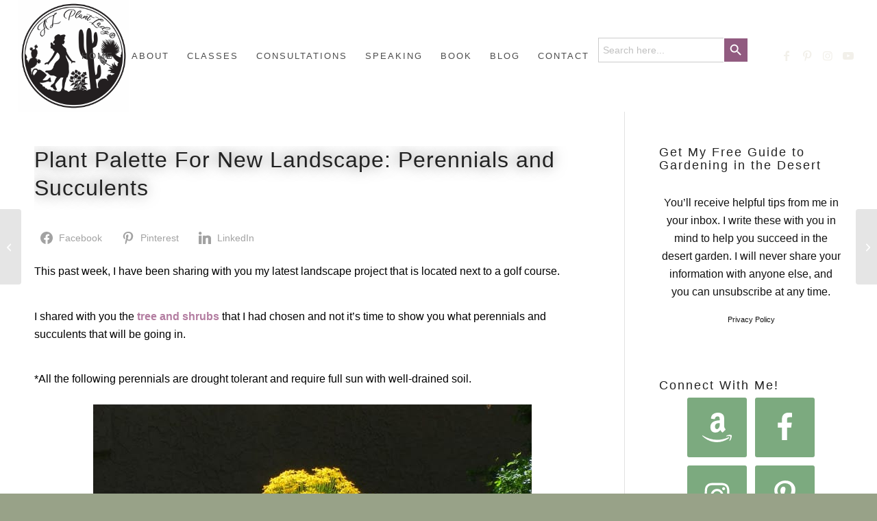

--- FILE ---
content_type: text/html; charset=UTF-8
request_url: https://www.azplantlady.com/2013/08/plant-palette-for-new-landscape-perennials-succulents.html
body_size: 50276
content:
<!DOCTYPE html>
<html lang="en-US" prefix="og: http://ogp.me/ns#" class="html_stretched responsive av-preloader-disabled  html_header_top html_logo_left html_main_nav_header html_menu_right html_custom html_header_sticky_disabled html_header_shrinking_disabled html_mobile_menu_phone html_header_searchicon_disabled html_content_align_center html_header_unstick_top_disabled html_header_stretch html_minimal_header html_elegant-blog html_modern-blog html_av-submenu-hidden html_av-submenu-display-click html_av-overlay-side html_av-overlay-side-classic html_av-submenu-noclone html_entry_id_411 av-cookies-no-cookie-consent av-no-preview av-default-lightbox html_text_menu_active av-mobile-menu-switch-default">
<head><script>if(navigator.userAgent.match(/MSIE|Internet Explorer/i)||navigator.userAgent.match(/Trident\/7\..*?rv:11/i)){var href=document.location.href;if(!href.match(/[?&]nowprocket/)){if(href.indexOf("?")==-1){if(href.indexOf("#")==-1){document.location.href=href+"?nowprocket=1"}else{document.location.href=href.replace("#","?nowprocket=1#")}}else{if(href.indexOf("#")==-1){document.location.href=href+"&nowprocket=1"}else{document.location.href=href.replace("#","&nowprocket=1#")}}}}</script><script>class RocketLazyLoadScripts{constructor(e){this.triggerEvents=e,this.eventOptions={passive:!0},this.userEventListener=this.triggerListener.bind(this),this.delayedScripts={normal:[],async:[],defer:[]},this.allJQueries=[]}_addUserInteractionListener(e){this.triggerEvents.forEach((t=>window.addEventListener(t,e.userEventListener,e.eventOptions)))}_removeUserInteractionListener(e){this.triggerEvents.forEach((t=>window.removeEventListener(t,e.userEventListener,e.eventOptions)))}triggerListener(){this._removeUserInteractionListener(this),this._loadEverythingNow()}async _loadEverythingNow(){this._handleDocumentWrite(),this._registerAllDelayedScripts(),this._preloadAllScripts(),await this._loadScriptsFromList(this.delayedScripts.normal),await this._loadScriptsFromList(this.delayedScripts.defer),await this._loadScriptsFromList(this.delayedScripts.async),await this._triggerDOMContentLoaded(),await this._triggerWindowLoad(),window.dispatchEvent(new Event("rocket-allScriptsLoaded"))}_registerAllDelayedScripts(){document.querySelectorAll("script[type=rocketlazyloadscript]").forEach((e=>{e.hasAttribute("src")?e.hasAttribute("async")&&!1!==e.async?this.delayedScripts.async.push(e):e.hasAttribute("defer")&&!1!==e.defer||"module"===e.getAttribute("data-rocket-type")?this.delayedScripts.defer.push(e):this.delayedScripts.normal.push(e):this.delayedScripts.normal.push(e)}))}async _transformScript(e){return await this._requestAnimFrame(),new Promise((t=>{var n=document.createElement("script");[...e.attributes].forEach((e=>{let t=e.nodeName;"type"!==t&&("data-rocket-type"===t&&(t="type"),n.setAttribute(t,e.nodeValue))})),e.hasAttribute("src")?(n.addEventListener("load",t),n.addEventListener("error",t)):(n.text=e.text,t()),e.parentNode.replaceChild(n,e)}))}async _loadScriptsFromList(e){const t=e.shift();return t?(await this._transformScript(t),this._loadScriptsFromList(e)):Promise.resolve()}_preloadAllScripts(){var e=document.createDocumentFragment();[...this.delayedScripts.normal,...this.delayedScripts.defer,...this.delayedScripts.async].forEach((t=>{const n=t.getAttribute("src");if(n){const t=document.createElement("link");t.href=n,t.rel="preload",t.as="script",e.appendChild(t)}})),document.head.appendChild(e)}_delayEventListeners(){let e={};function t(t,n){!function(t){function n(n){return e[t].eventsToRewrite.indexOf(n)>=0?"rocket-"+n:n}e[t]||(e[t]={originalFunctions:{add:t.addEventListener,remove:t.removeEventListener},eventsToRewrite:[]},t.addEventListener=function(){arguments[0]=n(arguments[0]),e[t].originalFunctions.add.apply(t,arguments)},t.removeEventListener=function(){arguments[0]=n(arguments[0]),e[t].originalFunctions.remove.apply(t,arguments)})}(t),e[t].eventsToRewrite.push(n)}function n(e,t){const n=e[t];Object.defineProperty(e,t,{get:n||function(){},set:n=>{e["rocket"+t]=n}})}t(document,"DOMContentLoaded"),t(window,"DOMContentLoaded"),t(window,"load"),t(window,"pageshow"),t(document,"readystatechange"),n(document,"onreadystatechange"),n(window,"onload"),n(window,"onpageshow")}_delayJQueryReady(e){let t;Object.defineProperty(window,"jQuery",{get:()=>t,set(n){if(n&&n.fn&&!e.allJQueries.includes(n)){n.fn.ready=n.fn.init.prototype.ready=function(t){e.domReadyFired?t.bind(document)(n):document.addEventListener("rocket-DOMContentLoaded",(()=>t.bind(document)(n)))};const t=n.fn.on;n.fn.on=n.fn.init.prototype.on=function(){if(this[0]===window){function e(e){return e.split(" ").map((e=>"load"===e?"rocket-load":e)).join(" ")}"string"==typeof arguments[0]||arguments[0]instanceof String?arguments[0]=e(arguments[0]):"object"==typeof arguments[0]&&Object.keys(arguments[0]).forEach((t=>{delete Object.assign(arguments[0],{[e(t)]:arguments[0][t]})[t]}))}return t.apply(this,arguments),this},e.allJQueries.push(n)}t=n}})}async _triggerDOMContentLoaded(){this.domReadyFired=!0,await this._requestAnimFrame(),document.dispatchEvent(new Event("rocket-DOMContentLoaded")),await this._requestAnimFrame(),window.dispatchEvent(new Event("rocket-DOMContentLoaded")),await this._requestAnimFrame(),document.dispatchEvent(new Event("rocket-readystatechange")),await this._requestAnimFrame(),document.rocketonreadystatechange&&document.rocketonreadystatechange()}async _triggerWindowLoad(){await this._requestAnimFrame(),window.dispatchEvent(new Event("rocket-load")),await this._requestAnimFrame(),window.rocketonload&&window.rocketonload(),await this._requestAnimFrame(),this.allJQueries.forEach((e=>e(window).trigger("rocket-load"))),window.dispatchEvent(new Event("rocket-pageshow")),await this._requestAnimFrame(),window.rocketonpageshow&&window.rocketonpageshow()}_handleDocumentWrite(){const e=new Map;document.write=document.writeln=function(t){const n=document.currentScript,r=document.createRange(),i=n.parentElement;let o=e.get(n);void 0===o&&(o=n.nextSibling,e.set(n,o));const a=document.createDocumentFragment();r.setStart(a,0),a.appendChild(r.createContextualFragment(t)),i.insertBefore(a,o)}}async _requestAnimFrame(){return new Promise((e=>requestAnimationFrame(e)))}static run(){const e=new RocketLazyLoadScripts(["keydown","mouseover","touchmove","touchstart","wheel"]);e._delayEventListeners(),e._delayJQueryReady(e),e._addUserInteractionListener(e)}}RocketLazyLoadScripts.run();
</script>
<meta charset="UTF-8" />


<!-- mobile setting -->
<meta name="viewport" content="width=device-width, initial-scale=1">

<!-- Scripts/CSS and wp_head hook -->
<meta name='robots' content='index, follow, max-image-preview:large, max-snippet:-1, max-video-preview:-1' />

<!-- Easy Social Share Buttons for WordPress v.10.8 https://socialsharingplugin.com -->
<meta property="og:image" content="https://www.azplantlady.com/wp-content/uploads/2013/08/259-001.jpg" />
<meta property="og:image:secure_url" content="https://www.azplantlady.com/wp-content/uploads/2013/08/259-001.jpg" />
<meta property="og:image:width" content="640" />
<meta property="og:image:height" content="377" />
<!-- / Easy Social Share Buttons for WordPress -->
<meta name="twitter:image" content="https://www.azplantlady.com/wp-content/uploads/2013/08/259-001.jpg" />

	<!-- This site is optimized with the Yoast SEO plugin v26.8 - https://yoast.com/product/yoast-seo-wordpress/ -->
	<title>Perennials and Succulents: Plant Palette For New Landscape</title><style id="rocket-critical-css">html{min-width:910px}html.responsive{min-width:0px}.container{position:relative;width:100%;margin:0 auto;padding:0px 50px;clear:both}.inner-container{position:relative;height:100%;width:100%}.container_wrap{clear:both;position:relative;border-top-style:solid;border-top-width:1px}.units{float:left;display:inline;margin-left:50px;position:relative;z-index:1;min-height:1px}#wrap_all{width:100%;position:static;z-index:2;overflow:hidden}body .units.alpha{margin-left:0;clear:left}body .units.alpha{width:100%}.container .av-content-full.units{width:100%}.container .av-content-small.units{width:73%}.container{max-width:1010px}@media only screen and (min-width:768px) and (max-width:989px){.responsive #top{overflow-x:hidden}.responsive .container{max-width:782px}}@media only screen and (max-width:767px){.responsive #top{overflow-x:hidden}.responsive #top #wrap_all .container{width:85%;max-width:85%;margin:0 auto;padding-left:0;padding-right:0;float:none}.responsive .units{margin:0}.responsive #top .container .av-content-small{margin:0;margin-bottom:20px;width:100%}}.container:after{content:"\0020";display:block;height:0;clear:both;visibility:hidden}.clearfix:before,.clearfix:after,.widget:before,.widget:after{content:'\0020';display:block;overflow:hidden;visibility:hidden;width:0;height:0}.clearfix:after{clear:both}.clearfix{zoom:1}html,body,div,span,iframe,h1,p,a,img,strong,ul,li,fieldset,form,label,article,aside,figure,figcaption,header,nav,section,time{margin:0;padding:0;border:0;font-size:100%;font:inherit;vertical-align:baseline}article,aside,figcaption,figure,header,nav,section{display:block}body{line-height:1em}ul{list-style:none}*{-moz-box-sizing:border-box;-webkit-box-sizing:border-box;box-sizing:border-box}html.responsive,.responsive body{overflow-x:hidden}body{font:13px/1.65em "HelveticaNeue","Helvetica Neue",Helvetica,Arial,sans-serif;color:#444;-webkit-text-size-adjust:100%}h1{font-weight:600}#top h1 a{font-weight:inherit;text-decoration:none;color:inherit}h1{font-size:34px;line-height:1.1em;margin-bottom:14px}p{margin:0.85em 0}strong{font-weight:bold}a{text-decoration:none;outline:0;max-width:100%;max-width:none\9}a:visited{outline:0;text-decoration:underline}#top .avia_hidden_link_text{display:none}ul{margin-bottom:20px}ul{list-style:none outside;margin-left:7px}img,a img{border:none;padding:0;margin:0;display:inline-block;max-width:100%;height:auto;image-rendering:optimizeQuality}[data-av_icon]:before{-webkit-font-smoothing:antialiased;-moz-osx-font-smoothing:grayscale;font-weight:normal;content:attr(data-av_icon);speak:never}#top form{margin-bottom:20px}#top fieldset{margin-bottom:20px}#top input[type="text"],#top input[type="email"],#top input[type="search"]{-webkit-appearance:none;border:1px solid #e1e1e1;padding:8px 6px;outline:none;font:1em "HelveticaNeue","Helvetica Neue",Helvetica,Arial,sans-serif;color:#777;margin:0;width:100%;display:block;margin-bottom:20px;background:#fff;border-radius:0px}#top label{font-weight:bold;font-size:0.92em}#top label span{font-weight:normal;font-size:13px;color:#444}iframe{max-width:100%}.hidden{position:absolute;top:0;visibility:hidden}.image-overlay{position:absolute;background:#fff;z-index:300;height:100%;width:100%;opacity:0;filter:alpha(opacity=0)}.image-overlay .image-overlay-inside{height:100%;width:100%;position:absolute;left:0;top:0}.image-overlay .image-overlay-inside:before{position:absolute;border-radius:50px;background:#000;height:80px;width:80px;line-height:80px;left:50%;top:50%;margin:-40px 0 0 -40px;z-index:500;text-align:center;color:#fff}.image-overlay .image-overlay-inside:before{content:"\E869";font-family:'entypo-fontello';font-size:18px;font-weight:normal}body .aligncenter{clear:both;display:block;margin:10px auto;padding:10px 0;position:relative}#header{position:relative;z-index:501;width:100%;background:transparent}#header_main .container,.main_menu ul:first-child>li a{height:88px;line-height:88px}.html_header_top #top .av_header_stretch .container{width:96%;padding:0;max-width:100%}#header_main{border-bottom-width:1px;border-bottom-style:solid;z-index:1}.header_bg{position:absolute;top:0;left:0;width:100%;height:100%;opacity:0.95;filter:alpha(opacity=95);z-index:0;-webkit-perspective:1000px;-webkit-backface-visibility:hidden}.html_header_sticky_disabled .header_bg{opacity:1;filter:alpha(opacity=100)}.av_minimal_header .header_bg{opacity:1;filter:alpha(opacity=100)}.av_minimal_header #header_main{border:none}.av_minimal_header .avia-menu-fx{display:none}.av_minimal_header #header_main .container,.av_minimal_header .main_menu ul:first-child>li a{height:90px;line-height:90px}.av-hamburger{padding:0 0 0 0;display:inline-block;font:inherit;color:inherit;text-transform:none;background-color:transparent;border:0;margin:0;overflow:visible}.av-hamburger-box{width:35px;height:24px;display:inline-block;position:relative}.av-hamburger-inner{display:block;top:50%;margin-top:-2px}.av-hamburger-inner,.av-hamburger-inner::before,.av-hamburger-inner::after{width:40px;height:3px;background-color:#000;border-radius:3px;position:absolute}.av-hamburger-inner::before,.av-hamburger-inner::after{content:"";display:block}.av-hamburger-inner::before{top:-10px}.av-hamburger-inner::after{bottom:-10px}.av-burger-menu-main{display:none}.av-burger-menu-main a{padding-left:10px}.av-hamburger strong{display:none}.av-hamburger-box{height:8px}.av-hamburger-inner,.av-hamburger-inner::before,.av-hamburger-inner::after{width:100%}div .logo{float:left;position:absolute;left:0;z-index:1}.logo,.logo a{overflow:hidden;position:relative;display:block;height:100%}.logo img{padding:0;display:block;width:auto;height:auto;max-height:100%;image-rendering:auto;position:relative;z-index:2;height:100%\9;height:auto\9}.main_menu{clear:none;position:absolute;z-index:100;line-height:30px;height:100%;margin:0;right:0}.av-main-nav-wrap{float:left;position:relative;z-index:3}.av-main-nav-wrap ul{margin:0;padding:0}.av-main-nav{z-index:110;position:relative}.av-main-nav li{float:left;position:relative;z-index:20}.av-main-nav>li{line-height:30px}.av-main-nav li a{max-width:none}.av-main-nav>li>a{display:block;text-decoration:none;padding:0 13px;font-weight:normal;font-size:12px;font-weight:600;font-size:13px}.avia-menu-fx{position:absolute;bottom:-1px;height:2px;z-index:10;width:100%;left:0;opacity:0;visibility:hidden}.current-menu-item>a>.avia-menu-fx{opacity:1;visibility:visible}.avia-menu-fx .avia-arrow-wrap{height:10px;width:10px;position:absolute;top:-10px;left:50%;margin-left:-5px;overflow:hidden;display:none;visibility:hidden}.current-menu-item>a>.avia-menu-fx>.avia-arrow-wrap{display:block}.avia-menu-fx .avia-arrow-wrap .avia-arrow{top:10px}.main_menu .avia-bullet{display:none}.avia-bullet{display:block;position:absolute;height:0;width:0;top:51%;margin-top:-3px;left:-3px;border-top:3px solid transparent!important;border-bottom:3px solid transparent!important;border-left:3px solid green}.iconfont{font-size:17px}.avia-arrow{height:10px;width:10px;position:absolute;top:-6px;left:50%;margin-left:-5px;-webkit-transform:rotate(45deg);transform:rotate(45deg);border-width:1px;border-style:solid;visibility:hidden\9}.content,.sidebar{padding-top:50px;padding-bottom:50px;-webkit-box-sizing:content-box;-moz-box-sizing:content-box;box-sizing:content-box;min-height:1px;z-index:1}#top #main .sidebar{border-left-style:solid;border-left-width:1px;margin-left:0;float:none;width:auto;overflow:hidden;display:block;clear:none}.inner_sidebar{margin-left:50px}.content{border-right-style:solid;border-right-width:1px;margin-right:-1px}.content .entry-content-wrapper{padding-right:50px}.fullsize .content{margin:0;border:none}.fullsize .content .entry-content-wrapper{padding-right:0}.container .minor-meta{font-size:0.9em}.post{clear:both;width:100%;float:left;position:relative}.entry-content-wrapper .post-title{font-size:21px;line-height:1.3em}#top .avia-post-nav{position:fixed;height:110px;top:50%;background:#aaa;background:rgba(0,0,0,0.1);color:#fff;margin-top:-55px;padding:15px;text-decoration:none;z-index:501;-webkit-transform:translate3d(0,0,0)}.avia-post-nav .label{position:absolute;top:50%;height:22px;line-height:22px;margin-top:-11px;font-size:24px}.avia-post-nav .entry-image{height:80px;width:80px;display:block}.avia-post-nav .entry-image img{border-radius:100px;display:block}.avia-post-prev{left:0;border-top-right-radius:4px;border-bottom-right-radius:4px}.avia-post-prev .label{left:10px}.avia-post-next{right:0;border-top-left-radius:4px;border-bottom-left-radius:4px}.avia-post-next .label{right:10px}.avia-post-next.with-image{text-align:right}.avia-post-nav .entry-info{display:block;height:80px;width:220px;display:table}.avia-post-next .entry-info{margin:0 20px 0 1px}.avia-post-prev .entry-info{margin:0 1px 0 20px}.avia-post-nav .entry-info span{display:table-cell;vertical-align:middle;font-size:13px;line-height:1.65em}.avia-post-nav .entry-info-wrap{width:1px;overflow:hidden;display:block}.widget{clear:both;position:relative;padding:30px 0 30px 0;float:none}#scroll-top-link{position:fixed;border-radius:2px;height:50px;width:50px;line-height:50px;text-decoration:none;text-align:center;opacity:0;right:50px;bottom:50px;z-index:1030;visibility:hidden}@media only screen and (max-width:989px){.responsive #top .avia-post-prev{left:0px}.responsive #top .avia-post-next{right:0px}}@media only screen and (min-width:768px) and (max-width:989px){.responsive .main_menu ul:first-child>li>a{padding:0 10px}.responsive #top .header_bg{opacity:1;filter:alpha(opacity=100)}.responsive #main .container_wrap:first-child{border-top:none}.responsive .logo{float:left}.responsive .logo img{margin:0}}@media only screen and (max-width:767px){.responsive .template-blog .blog-meta,.responsive .post_author_timeline,.responsive #top #main .sidebar{display:none}.responsive #top #main .sidebar.smartphones_sidebar_active{display:block;text-align:left;border-left:none;border-right:none;border-top-style:dashed;border-top-width:1px;width:100%;clear:both}.responsive #top #main .sidebar.smartphones_sidebar_active .inner_sidebar{margin:0}.responsive .content .entry-content-wrapper{padding:0}.responsive .content{border:none}.responsive .big-preview{padding:0 0 10px 0}.responsive #top .avia-post-nav{display:none}.responsive #top #wrap_all #header{position:relative;width:100%;float:none;height:auto;margin:0!important;opacity:1;min-height:0}.responsive #top #main{padding-top:0!important;margin:0}.responsive #top #main .container_wrap:first-child{border-top:none}.responsive #top .logo{position:static;display:table;height:80px!important;float:none;padding:0;border:none;width:80%}.responsive .logo a{display:table-cell;vertical-align:middle}.responsive .logo img{height:auto!important;width:auto;max-width:100%;display:block;max-height:80px}.responsive #header_main .container{height:auto!important}.responsive #top .header_bg{opacity:1;filter:alpha(opacity=1)}.responsive .logo img{margin:0}.responsive .av-burger-menu-main{display:block}.responsive #top #wrap_all .main_menu{top:0;height:80px;left:auto;right:0;display:block;position:absolute}.responsive .main_menu ul:first-child>li a{height:80px;line-height:80px}.responsive #top .av-main-nav .menu-item{display:none}.responsive #top .av-main-nav .menu-item-avia-special{display:block}.responsive #top .av-logo-container .avia-menu{height:100%}.responsive #top #header_main>.container .main_menu .av-main-nav>li>a,.responsive #top #wrap_all .av-logo-container{height:80px;line-height:80px}.responsive #top #wrap_all .av-logo-container{padding:0}.responsive #top #header_main>.container .main_menu .av-main-nav>li>a{min-width:0;padding:0 0 0 20px;margin:0;border-style:none;border-width:0}.responsive #top #header .av-main-nav>li>a{background:transparent;color:inherit}.responsive #scroll-top-link{display:none}}.template-blog .blog-meta{float:left;margin-right:50px}.single-post .post_author_timeline{display:none}.post-meta-infos a{text-decoration:none}.text-sep{padding:0 5px}.big-preview{display:block;padding:0 50px 10px 131px}.big-preview a{display:block;position:relative;overflow:hidden}.big-preview.single-big{padding:0 50px 10px 0}.entry-content-wrapper .big-preview.single-big{padding:0 0px 10px 0}.post-loop-1 .big-preview{position:relative;z-index:4}.big-preview img{display:block;border-radius:4px;position:relative;z-index:4;width:100%}.html_elegant-blog #top .post-entry .post-title{text-align:center;font-size:30px;text-transform:uppercase;padding:0px 0 15px;letter-spacing:2px;line-height:1.3em;margin-bottom:10px}.html_elegant-blog #top .post-entry .blog-categories{text-align:center;display:block;font-weight:bold;position:relative}.html_elegant-blog #top .post-entry .minor-meta{text-transform:uppercase}.html_elegant-blog .post-entry .post-meta-infos .text-sep{border-left-width:1px;border-left-style:solid;padding:0;display:inline-block;margin:0 10px;text-indent:-126px;overflow:hidden;vertical-align:bottom}.html_elegant-blog .av-vertical-delimiter{display:block;margin:0 auto;width:40px;border-top-width:3px;border-top-style:solid;padding-bottom:16px}.html_elegant-blog .entry-content-wrapper .big-preview.single-big{margin-top:20px}.html_elegant-blog .blog-tags.minor-meta{display:block;text-align:center}.html_elegant-blog #top .big-preview{padding-left:0;padding-right:0}.html_modern-blog #top .post-entry .post-title{font-size:2em;text-align:left;letter-spacing:1px}.html_modern-blog #top .post-entry .blog-categories{text-align:left;font-weight:normal;font-size:0.8em;top:-25px}.html_modern-blog .av-vertical-delimiter{margin:0}.html_modern-blog .av-vertical-delimiter{display:none}.html_modern-blog .post-entry .post-meta-infos .text-sep{border:none;text-indent:0;opacity:0.3}.html_modern-blog .blog-tags.minor-meta{text-align:left}#top .av-blog-meta-author-disabled .minor-meta.blog-author{display:none}#top .av-blog-meta-category-disabled .minor-meta.blog-categories{display:none}#top .av-blog-meta-date-disabled .minor-meta.date-container,#top .av-blog-meta-date-disabled .text-sep-date{display:none}#top .av-blog-meta-tag-disabled .blog-tags{display:none}.template-blog .post .entry-content-wrapper{overflow:hidden}.special-heading-border{position:relative;overflow:hidden}.av-special-heading-h3 .special-heading-border{height:1.9em}.special-heading-inner-border{display:block;width:100%;margin-left:15px;border-top-style:solid;border-top-width:1px;position:relative;top:50%;opacity:0.15;filter:alpha(opacity=15)}body .av-special-heading.blockquote>*{white-space:normal;float:none}body .av-special-heading.blockquote .special-heading-border{display:none}#sb_instagram .sbi_photo img{width:100%;height:auto}#sb_instagram img{display:block;padding:0!important;margin:0!important;max-width:100%!important;opacity:1!important}.wp-block-image{margin-bottom:1em}.wp-block-image img{max-width:100%}.wp-block-image:not(.is-style-rounded) img{border-radius:inherit}.wp-block-image .aligncenter{display:table}.wp-block-image .aligncenter>figcaption{display:table-caption;caption-side:bottom}.wp-block-image .aligncenter{margin-left:auto;margin-right:auto}.wp-block-image figcaption{margin-top:.5em;margin-bottom:1em}.aligncenter{clear:both}.is-screen-reader-text{border:0;clip:rect(1px,1px,1px,1px);-webkit-clip-path:inset(50%);clip-path:inset(50%);height:1px;margin:-1px;overflow:hidden;padding:0;position:absolute!important;width:1px;word-wrap:normal!important;word-break:normal}.is-menu{position:relative}.is-menu.default form{max-width:310px}.is-menu form label{margin:0;padding:0}.search-close{display:none;height:20px;position:absolute;right:-22px;top:33%;width:20px;z-index:99999}.search-close:after{border-left:2px solid #848484;content:'';height:20px;left:9px;position:absolute;-webkit-transform:rotate(45deg);-moz-transform:rotate(45deg);-ms-transform:rotate(45deg);-o-transform:rotate(45deg);transform:rotate(45deg)}.search-close:before{border-left:2px solid #848484;content:'';height:20px;left:9px;position:absolute;-webkit-transform:rotate(-45deg);-moz-transform:rotate(-45deg);-ms-transform:rotate(-45deg);-o-transform:rotate(-45deg);transform:rotate(-45deg)}@media screen and (max-width:910px){.is-menu form{left:0;min-width:50%;right:auto}.is-menu.default form{max-width:100%}}.is-form-style label{display:inline-block!important;padding:0;vertical-align:middle;margin:0;width:100%;line-height:1}.is-form-style{line-height:1;position:relative;padding:0!important}.is-form-style.is-form-style-3 label{width:calc(100% - 36px)!important}.is-form-style input.is-search-input{background:#fff;background-image:none!important;color:#333;padding:0 12px;margin:0;outline:0!important;font-size:14px!important;height:36px;min-height:0;line-height:1;border-radius:0;border:solid 1px #ccc!important;font-family:arial;width:100%;-webkit-box-sizing:border-box;-moz-box-sizing:border-box;box-sizing:border-box;-webkit-appearance:none;-webkit-border-radius:0;border-radius:0}.is-form-style input.is-search-input::-ms-clear{display:none;width:0;height:0}.is-form-style input.is-search-input::-ms-reveal{display:none;width:0;height:0}.is-form-style input.is-search-input::-webkit-search-cancel-button,.is-form-style input.is-search-input::-webkit-search-decoration,.is-form-style input.is-search-input::-webkit-search-results-button,.is-form-style input.is-search-input::-webkit-search-results-decoration{display:none}.is-form-style.is-form-style-3 input.is-search-input{border-right:0!important}.is-form-style button.is-search-submit{background:0 0;border:0;box-shadow:none!important;opacity:1;padding:0!important;margin:0;line-height:0;outline:0;vertical-align:middle;width:36px;height:36px}.is-form-style .is-search-submit path{fill:#555}.is-search-icon{width:36px;padding-top:6px!important}.is-search-icon svg{width:22px;display:inline}.is-search-icon{display:inline-block!important;color:#666;background:#ededed;box-shadow:none!important;outline:0;margin:0;font-size:14px!important;border:1px solid #ccc;border-radius:0;line-height:1;height:36px;text-transform:capitalize;vertical-align:middle;-webkit-box-sizing:border-box;-moz-box-sizing:border-box;box-sizing:border-box}p:empty{display:none}.avia-section.av-minimum-height .container .content{display:table-cell;vertical-align:middle;height:100%;float:none!important}#top #main .avia-section .template-page{width:100%;border:none;margin-left:auto;padding-left:0;margin-right:auto}.avia-section .template-page .entry-content-wrapper{padding-right:0}.html_header_sticky_disabled .container_wrap:first-child{border-top:none}.av_minimal_header+#main .container_wrap_first:first-child{border-top:none}fieldset{border:none}button::-moz-focus-inner{padding:0;border:0}.sidebar .widget:first-child{padding-top:0;border-top-style:none;border-top-width:0}body{font-size:25px}.socket_color span{border-color:#e8e7e5}html,#scroll-top-link{background-color:#98a288}#scroll-top-link{color:#f2f0ea;border:1px solid #e8e7e5}.html_stretched #wrap_all{background-color:#98a288}.footer_color div,.footer_color p,.footer_color img{border-color:#f7f7f7}.footer_color .special-heading-inner-border{border-color:#666666}.main_color,.main_color div,.main_color header,.main_color main,.main_color aside,.main_color article,.main_color section,.main_color span,.main_color h1,.main_color p,.main_color a,.main_color img,.main_color strong,.main_color fieldset,.main_color form,.main_color article,.main_color aside,.main_color figure,.main_color fieldset,.main_color figcaption,.main_color header,.main_color section,.main_color time{border-color:#e1e1e1}.main_color,.main_color .post-format-icon{background-color:#ffffff;color:#000000}.main_color h1{color:#222222}.main_color .sidebar,.main_color .minor-meta,.main_color .minor-meta a,.main_color .text-sep,.html_modern-blog #top div .main_color .blog-categories a{color:#111111}.main_color .special-heading-inner-border{border-color:#000000}.main_color a,.main_color strong,.html_elegant-blog #top .main_color .blog-categories a{color:#b37da1}.main_color .image-overlay .image-overlay-inside:before{background-color:#b37da1;color:#ffffff;border-color:#915b80}.main_color ::-webkit-input-placeholder{color:#111111}.main_color ::-moz-placeholder{color:#111111;opacity:1}.main_color :-ms-input-placeholder{color:#111111}#top .main_color input[type='text'],#top .main_color input[type='email']{border-color:#e1e1e1;background-color:#ffffff;color:#111111}#main{border-color:#e1e1e1}.header_color,.header_color div,.header_color nav,.header_color span,.header_color a,.header_color img,.header_color strong,.header_color ul,.header_color li,.header_color form,.header_color label,.header_color nav{border-color:#ffffff}.header_color{background-color:#ffffff;color:#555555}.header_color a,.header_color strong{color:#98a288}.header_color .avia-menu-fx,.header_color .avia-menu-fx .avia-arrow{background-color:#98a288;color:#ffffff;border-color:#768066}.header_color .avia-bullet{border-color:#98a288}.header_color ::-webkit-input-placeholder{color:#f2f0ea}.header_color ::-moz-placeholder{color:#f2f0ea;opacity:1}.header_color :-ms-input-placeholder{color:#f2f0ea}.header_color .header_bg{background-color:#ffffff;color:#f2f0ea}.header_color .main_menu ul:first-child>li>a{color:#f2f0ea}.header_color .main_menu ul:first-child>li.current-menu-item>a{color:#555555}#top .header_color input[type='search']{border-color:#ffffff;background-color:#f2f0ea;color:#f2f0ea}#main{background-color:#ffffff}.header_color .av-hamburger-inner,.header_color .av-hamburger-inner::before,.header_color .av-hamburger-inner::after{background-color:#f2f0ea}.image-overlay .image-overlay-inside:before{content:'\E869';font-family:'entypo-fontello'}h1,.html_elegant-blog #top .minor-meta{font-family:'lora','HelveticaNeue','Helvetica Neue','Helvetica-Neue',Helvetica,Arial,sans-serif}body.lora{font-family:'lora','HelveticaNeue','Helvetica Neue','Helvetica-Neue',Helvetica,Arial,sans-serif}.main_color strong{color:#000!important}h1{text-shadow:-2px -1px 20px rgba(0,0,0,0.56)}#top #header .av-main-nav>li>a{letter-spacing:2px!important}nav a{letter-spacing:2px!important;text-transform:uppercase!important}.header_color .main_menu ul:first-child>li>a{font-size:13px!important;letter-spacing:2px!important}#top #header .av-main-nav>li>a{letter-spacing:2px}h1{letter-spacing .2em !important}.big-preview,.single .big-preview.single-big{display:none!important}#top .main_color input[type="email"]{background-color:#805973}.container{width:100%}.container .av-content-small.units{width:73%}.responsive .container{max-width:1110px}#top #header .av-main-nav>li{font-family:'open sans condensed','HelveticaNeue','Helvetica Neue','Helvetica-Neue',Helvetica,Arial,sans-serif}#top #header .av-main-nav>li>a{color:#4d4d4d;font-size:15px;font-family:'open sans condensed','HelveticaNeue','Helvetica Neue','Helvetica-Neue',Helvetica,Arial,sans-serif;text-transform:uppercase;font-weight:lighter}#top #header .av-main-nav>li>a .avia-menu-text{color:#4d4d4d}body#top{font-size:20px;font-weight:lighter;font-family:'cormorant garamond','HelveticaNeue','Helvetica Neue','Helvetica-Neue',Helvetica,Arial,sans-serif}#top #wrap_all .all_colors h1{font-family:'cormorant garamond','HelveticaNeue','Helvetica Neue','Helvetica-Neue',Helvetica,Arial,sans-serif;font-weight:normal;text-transform:none}:root{--swiper-theme-color:#007aff}:root{--swiper-navigation-size:44px}.is-ajax-search .is-loader-image{display:none;position:absolute;top:50%;transform:translateY(-50%);height:25px;right:5px;z-index:9999;width:25px;background-repeat:no-repeat;background-size:contain}.is-ajax-search label{position:relative}</style><link rel="preload" href="https://www.azplantlady.com/wp-content/cache/min/1/57e7a5b6326ce8e957c7a0aa0ed96704.css" data-rocket-async="style" as="style" onload="this.onload=null;this.rel='stylesheet'" media="all" data-minify="1" />
	<meta name="description" content="I shared with you the tree and shrubs that I had chosen and not it&#039;s time to show you what perennials and succulents that will be going in." />
	<link rel="canonical" href="https://www.azplantlady.com/2013/08/plant-palette-for-new-landscape-perennials-succulents.html" />
	<meta property="og:locale" content="en_US" />
	<meta property="og:type" content="article" />
	<meta property="og:title" content="Perennials and Succulents: Plant Palette For New Landscape" />
	<meta property="og:description" content="I shared with you the tree and shrubs that I had chosen and not it&#039;s time to show you what perennials and succulents that will be going in." />
	<meta property="og:url" content="https://www.azplantlady.com/2013/08/plant-palette-for-new-landscape-perennials-succulents.html" />
	<meta property="og:site_name" content="Desert Gardening 101" />
	<meta property="article:publisher" content="https://www.facebook.com/azplantlady/" />
	<meta property="article:author" content="https://www.facebook.com/azplantlady/" />
	<meta property="article:published_time" content="2013-08-25T01:09:00+00:00" />
	<meta property="article:modified_time" content="2021-01-21T09:05:00+00:00" />
	<meta name="author" content="arizonaplantlady@gmail.com" />
	<meta name="twitter:card" content="summary_large_image" />
	<meta name="twitter:title" content="Perennials and Succulents: Plant Palette For New Landscape" />
	<meta name="twitter:description" content="I shared with you the tree and shrubs that I had chosen and not it&#039;s time to show you what perennials and succulents that will be going in." />
	<meta name="twitter:label1" content="Written by" />
	<meta name="twitter:data1" content="arizonaplantlady@gmail.com" />
	<meta name="twitter:label2" content="Est. reading time" />
	<meta name="twitter:data2" content="4 minutes" />
	<script type="application/ld+json" class="yoast-schema-graph">{"@context":"https://schema.org","@graph":[{"@type":"Article","@id":"https://www.azplantlady.com/2013/08/plant-palette-for-new-landscape-perennials-succulents.html#article","isPartOf":{"@id":"https://www.azplantlady.com/2013/08/plant-palette-for-new-landscape-perennials-succulents.html"},"author":{"name":"arizonaplantlady@gmail.com","@id":"https://www.azplantlady.com/#/schema/person/a6ed0cc95e07fe61242158572b66baa9"},"headline":"Plant Palette For New Landscape: Perennials and Succulents","datePublished":"2013-08-25T01:09:00+00:00","dateModified":"2021-01-21T09:05:00+00:00","mainEntityOfPage":{"@id":"https://www.azplantlady.com/2013/08/plant-palette-for-new-landscape-perennials-succulents.html"},"wordCount":895,"publisher":{"@id":"https://www.azplantlady.com/#/schema/person/a6ed0cc95e07fe61242158572b66baa9"},"image":{"@id":"https://www.azplantlady.com/2013/08/plant-palette-for-new-landscape-perennials-succulents.html#primaryimage"},"thumbnailUrl":"https://www.azplantlady.com/wp-content/uploads/2013/08/259-001.jpg","keywords":["Angelita Daisy","chrysactinia mexicana","Damianita","Eremophila 'Valentine'","Firecracker Penstemon eatoni","Hesperaloe parviflora","Hummingbirds","Purple Prickly Pear","Red Yucca"],"articleSection":["AZ Plant Lady","Landscape Design"],"inLanguage":"en-US"},{"@type":"WebPage","@id":"https://www.azplantlady.com/2013/08/plant-palette-for-new-landscape-perennials-succulents.html","url":"https://www.azplantlady.com/2013/08/plant-palette-for-new-landscape-perennials-succulents.html","name":"Perennials and Succulents: Plant Palette For New Landscape","isPartOf":{"@id":"https://www.azplantlady.com/#website"},"primaryImageOfPage":{"@id":"https://www.azplantlady.com/2013/08/plant-palette-for-new-landscape-perennials-succulents.html#primaryimage"},"image":{"@id":"https://www.azplantlady.com/2013/08/plant-palette-for-new-landscape-perennials-succulents.html#primaryimage"},"thumbnailUrl":"https://www.azplantlady.com/wp-content/uploads/2013/08/259-001.jpg","datePublished":"2013-08-25T01:09:00+00:00","dateModified":"2021-01-21T09:05:00+00:00","description":"I shared with you the tree and shrubs that I had chosen and not it's time to show you what perennials and succulents that will be going in.","breadcrumb":{"@id":"https://www.azplantlady.com/2013/08/plant-palette-for-new-landscape-perennials-succulents.html#breadcrumb"},"inLanguage":"en-US","potentialAction":[{"@type":"ReadAction","target":["https://www.azplantlady.com/2013/08/plant-palette-for-new-landscape-perennials-succulents.html"]}]},{"@type":"ImageObject","inLanguage":"en-US","@id":"https://www.azplantlady.com/2013/08/plant-palette-for-new-landscape-perennials-succulents.html#primaryimage","url":"https://www.azplantlady.com/wp-content/uploads/2013/08/259-001.jpg","contentUrl":"https://www.azplantlady.com/wp-content/uploads/2013/08/259-001.jpg","width":640,"height":377,"caption":"Damianita(Chrysactinia mexicana)"},{"@type":"BreadcrumbList","@id":"https://www.azplantlady.com/2013/08/plant-palette-for-new-landscape-perennials-succulents.html#breadcrumb","itemListElement":[{"@type":"ListItem","position":1,"name":"Home","item":"https://www.azplantlady.com/home-gardening-in-the-desert"},{"@type":"ListItem","position":2,"name":"Plant Palette For New Landscape: Perennials and Succulents"}]},{"@type":"WebSite","@id":"https://www.azplantlady.com/#website","url":"https://www.azplantlady.com/","name":"Desert Gardening 101","description":"AZ Plant Lady","publisher":{"@id":"https://www.azplantlady.com/#/schema/person/a6ed0cc95e07fe61242158572b66baa9"},"potentialAction":[{"@type":"SearchAction","target":{"@type":"EntryPoint","urlTemplate":"https://www.azplantlady.com/?s={search_term_string}"},"query-input":{"@type":"PropertyValueSpecification","valueRequired":true,"valueName":"search_term_string"}}],"inLanguage":"en-US"},{"@type":["Person","Organization"],"@id":"https://www.azplantlady.com/#/schema/person/a6ed0cc95e07fe61242158572b66baa9","name":"arizonaplantlady@gmail.com","image":{"@type":"ImageObject","inLanguage":"en-US","@id":"https://www.azplantlady.com/#/schema/person/image/","url":"https://secure.gravatar.com/avatar/12c012f5344aef50f9d64c3c962dab8b3029018c96458ab55f204638dac0a5d8?s=96&d=mm&r=g","contentUrl":"https://secure.gravatar.com/avatar/12c012f5344aef50f9d64c3c962dab8b3029018c96458ab55f204638dac0a5d8?s=96&d=mm&r=g","caption":"arizonaplantlady@gmail.com"},"logo":{"@id":"https://www.azplantlady.com/#/schema/person/image/"},"sameAs":["http://www.azplantlady.com","https://www.facebook.com/azplantlady/","https://www.instagram.com/az.plant.lady/","https://www.linkedin.com/in/azplantlady/"],"url":"https://www.azplantlady.com/author/arizonaplantladygmail-com"}]}</script>
	<!-- / Yoast SEO plugin. -->


<script type="rocketlazyloadscript" data-rocket-type='application/javascript'  id='pys-version-script'>console.log('PixelYourSite Free version 11.1.5.2');</script>
<link rel='dns-prefetch' href='//scripts.mediavine.com' />
<link rel='dns-prefetch' href='//cdn001.milotree.com' />
<link rel='dns-prefetch' href='//secure.gravatar.com' />
<link rel='dns-prefetch' href='//platform-api.sharethis.com' />
<link rel='dns-prefetch' href='//stats.wp.com' />
<link rel='dns-prefetch' href='//maps.googleapis.com' />
<link rel='dns-prefetch' href='//maps.gstatic.com' />
<link rel='dns-prefetch' href='//fonts.googleapis.com' />
<link rel='dns-prefetch' href='//fonts.gstatic.com' />
<link rel='dns-prefetch' href='//ajax.googleapis.com' />
<link rel='dns-prefetch' href='//apis.google.com' />
<link rel='dns-prefetch' href='//google-analytics.com' />
<link rel='dns-prefetch' href='//www.google-analytics.com' />
<link rel='dns-prefetch' href='//ssl.google-analytics.com' />
<link rel='dns-prefetch' href='//youtube.com' />
<link rel='dns-prefetch' href='//api.pinterest.com' />
<link rel='dns-prefetch' href='//cdnjs.cloudflare.com' />
<link rel='dns-prefetch' href='//connect.facebook.net' />
<link rel='dns-prefetch' href='//platform.twitter.com' />
<link rel='dns-prefetch' href='//syndication.twitter.com' />
<link rel='dns-prefetch' href='//platform.instagram.com' />
<link rel='dns-prefetch' href='//disqus.com' />
<link rel='dns-prefetch' href='//sitename.disqus.com' />
<link rel='dns-prefetch' href='//s7.addthis.com' />
<link rel='dns-prefetch' href='//platform.linkedin.com' />
<link rel='dns-prefetch' href='//w.sharethis.com' />
<link rel='dns-prefetch' href='//i0.wp.com' />
<link rel='dns-prefetch' href='//i1.wp.com' />
<link rel='dns-prefetch' href='//i2.wp.com' />
<link rel='dns-prefetch' href='//pixel.wp.com' />
<link rel='dns-prefetch' href='//s.gravatar.com' />
<link rel='dns-prefetch' href='//0.gravatar.com' />
<link rel='dns-prefetch' href='//2.gravatar.com' />
<link rel='dns-prefetch' href='//1.gravatar.com' />
<link rel='dns-prefetch' href='//facebook.com' />
<link rel='dns-prefetch' href='//pinterest.com' />
<link rel='dns-prefetch' href='//v0.wordpress.com' />

<link rel='preconnect' href='//c0.wp.com' />
<link rel="alternate" type="application/rss+xml" title="Desert Gardening 101 &raquo; Feed" href="https://www.azplantlady.com/feed" />
<link rel="alternate" type="application/rss+xml" title="Desert Gardening 101 &raquo; Comments Feed" href="https://www.azplantlady.com/comments/feed" />
<link rel="alternate" type="application/rss+xml" title="Desert Gardening 101 &raquo; Plant Palette For New Landscape: Perennials and Succulents Comments Feed" href="https://www.azplantlady.com/2013/08/plant-palette-for-new-landscape-perennials-succulents.html/feed" />

<!-- google webfont font replacement -->

			<script type="rocketlazyloadscript" data-rocket-type='text/javascript'>

				(function() {

					/*	check if webfonts are disabled by user setting via cookie - or user must opt in.	*/
					var html = document.getElementsByTagName('html')[0];
					var cookie_check = html.className.indexOf('av-cookies-needs-opt-in') >= 0 || html.className.indexOf('av-cookies-can-opt-out') >= 0;
					var allow_continue = true;
					var silent_accept_cookie = html.className.indexOf('av-cookies-user-silent-accept') >= 0;

					if( cookie_check && ! silent_accept_cookie )
					{
						if( ! document.cookie.match(/aviaCookieConsent/) || html.className.indexOf('av-cookies-session-refused') >= 0 )
						{
							allow_continue = false;
						}
						else
						{
							if( ! document.cookie.match(/aviaPrivacyRefuseCookiesHideBar/) )
							{
								allow_continue = false;
							}
							else if( ! document.cookie.match(/aviaPrivacyEssentialCookiesEnabled/) )
							{
								allow_continue = false;
							}
							else if( document.cookie.match(/aviaPrivacyGoogleWebfontsDisabled/) )
							{
								allow_continue = false;
							}
						}
					}

					if( allow_continue )
					{
						var f = document.createElement('link');

						f.type 	= 'text/css';
						f.rel 	= 'stylesheet';
						f.href 	= 'https://fonts.googleapis.com/css?family=Lora%7COpen+Sans+Condensed:300,700%7CCormorant+Garamond:300,400,700&display=auto';
						f.id 	= 'avia-google-webfont';

						document.getElementsByTagName('head')[0].appendChild(f);
					}
				})();

			</script>
			<style id='wp-img-auto-sizes-contain-inline-css' type='text/css'>
img:is([sizes=auto i],[sizes^="auto," i]){contain-intrinsic-size:3000px 1500px}
/*# sourceURL=wp-img-auto-sizes-contain-inline-css */
</style>

























































<style id='wp-emoji-styles-inline-css' type='text/css'>

	img.wp-smiley, img.emoji {
		display: inline !important;
		border: none !important;
		box-shadow: none !important;
		height: 1em !important;
		width: 1em !important;
		margin: 0 0.07em !important;
		vertical-align: -0.1em !important;
		background: none !important;
		padding: 0 !important;
	}
/*# sourceURL=wp-emoji-styles-inline-css */
</style>
<style id='wp-block-library-inline-css' type='text/css'>
:root{--wp-block-synced-color:#7a00df;--wp-block-synced-color--rgb:122,0,223;--wp-bound-block-color:var(--wp-block-synced-color);--wp-editor-canvas-background:#ddd;--wp-admin-theme-color:#007cba;--wp-admin-theme-color--rgb:0,124,186;--wp-admin-theme-color-darker-10:#006ba1;--wp-admin-theme-color-darker-10--rgb:0,107,160.5;--wp-admin-theme-color-darker-20:#005a87;--wp-admin-theme-color-darker-20--rgb:0,90,135;--wp-admin-border-width-focus:2px}@media (min-resolution:192dpi){:root{--wp-admin-border-width-focus:1.5px}}.wp-element-button{cursor:pointer}:root .has-very-light-gray-background-color{background-color:#eee}:root .has-very-dark-gray-background-color{background-color:#313131}:root .has-very-light-gray-color{color:#eee}:root .has-very-dark-gray-color{color:#313131}:root .has-vivid-green-cyan-to-vivid-cyan-blue-gradient-background{background:linear-gradient(135deg,#00d084,#0693e3)}:root .has-purple-crush-gradient-background{background:linear-gradient(135deg,#34e2e4,#4721fb 50%,#ab1dfe)}:root .has-hazy-dawn-gradient-background{background:linear-gradient(135deg,#faaca8,#dad0ec)}:root .has-subdued-olive-gradient-background{background:linear-gradient(135deg,#fafae1,#67a671)}:root .has-atomic-cream-gradient-background{background:linear-gradient(135deg,#fdd79a,#004a59)}:root .has-nightshade-gradient-background{background:linear-gradient(135deg,#330968,#31cdcf)}:root .has-midnight-gradient-background{background:linear-gradient(135deg,#020381,#2874fc)}:root{--wp--preset--font-size--normal:16px;--wp--preset--font-size--huge:42px}.has-regular-font-size{font-size:1em}.has-larger-font-size{font-size:2.625em}.has-normal-font-size{font-size:var(--wp--preset--font-size--normal)}.has-huge-font-size{font-size:var(--wp--preset--font-size--huge)}.has-text-align-center{text-align:center}.has-text-align-left{text-align:left}.has-text-align-right{text-align:right}.has-fit-text{white-space:nowrap!important}#end-resizable-editor-section{display:none}.aligncenter{clear:both}.items-justified-left{justify-content:flex-start}.items-justified-center{justify-content:center}.items-justified-right{justify-content:flex-end}.items-justified-space-between{justify-content:space-between}.screen-reader-text{border:0;clip-path:inset(50%);height:1px;margin:-1px;overflow:hidden;padding:0;position:absolute;width:1px;word-wrap:normal!important}.screen-reader-text:focus{background-color:#ddd;clip-path:none;color:#444;display:block;font-size:1em;height:auto;left:5px;line-height:normal;padding:15px 23px 14px;text-decoration:none;top:5px;width:auto;z-index:100000}html :where(.has-border-color){border-style:solid}html :where([style*=border-top-color]){border-top-style:solid}html :where([style*=border-right-color]){border-right-style:solid}html :where([style*=border-bottom-color]){border-bottom-style:solid}html :where([style*=border-left-color]){border-left-style:solid}html :where([style*=border-width]){border-style:solid}html :where([style*=border-top-width]){border-top-style:solid}html :where([style*=border-right-width]){border-right-style:solid}html :where([style*=border-bottom-width]){border-bottom-style:solid}html :where([style*=border-left-width]){border-left-style:solid}html :where(img[class*=wp-image-]){height:auto;max-width:100%}:where(figure){margin:0 0 1em}html :where(.is-position-sticky){--wp-admin--admin-bar--position-offset:var(--wp-admin--admin-bar--height,0px)}@media screen and (max-width:600px){html :where(.is-position-sticky){--wp-admin--admin-bar--position-offset:0px}}

/*# sourceURL=wp-block-library-inline-css */
</style><style id='wp-block-image-inline-css' type='text/css'>
.wp-block-image>a,.wp-block-image>figure>a{display:inline-block}.wp-block-image img{box-sizing:border-box;height:auto;max-width:100%;vertical-align:bottom}@media not (prefers-reduced-motion){.wp-block-image img.hide{visibility:hidden}.wp-block-image img.show{animation:show-content-image .4s}}.wp-block-image[style*=border-radius] img,.wp-block-image[style*=border-radius]>a{border-radius:inherit}.wp-block-image.has-custom-border img{box-sizing:border-box}.wp-block-image.aligncenter{text-align:center}.wp-block-image.alignfull>a,.wp-block-image.alignwide>a{width:100%}.wp-block-image.alignfull img,.wp-block-image.alignwide img{height:auto;width:100%}.wp-block-image .aligncenter,.wp-block-image .alignleft,.wp-block-image .alignright,.wp-block-image.aligncenter,.wp-block-image.alignleft,.wp-block-image.alignright{display:table}.wp-block-image .aligncenter>figcaption,.wp-block-image .alignleft>figcaption,.wp-block-image .alignright>figcaption,.wp-block-image.aligncenter>figcaption,.wp-block-image.alignleft>figcaption,.wp-block-image.alignright>figcaption{caption-side:bottom;display:table-caption}.wp-block-image .alignleft{float:left;margin:.5em 1em .5em 0}.wp-block-image .alignright{float:right;margin:.5em 0 .5em 1em}.wp-block-image .aligncenter{margin-left:auto;margin-right:auto}.wp-block-image :where(figcaption){margin-bottom:1em;margin-top:.5em}.wp-block-image.is-style-circle-mask img{border-radius:9999px}@supports ((-webkit-mask-image:none) or (mask-image:none)) or (-webkit-mask-image:none){.wp-block-image.is-style-circle-mask img{border-radius:0;-webkit-mask-image:url('data:image/svg+xml;utf8,<svg viewBox="0 0 100 100" xmlns="http://www.w3.org/2000/svg"><circle cx="50" cy="50" r="50"/></svg>');mask-image:url('data:image/svg+xml;utf8,<svg viewBox="0 0 100 100" xmlns="http://www.w3.org/2000/svg"><circle cx="50" cy="50" r="50"/></svg>');mask-mode:alpha;-webkit-mask-position:center;mask-position:center;-webkit-mask-repeat:no-repeat;mask-repeat:no-repeat;-webkit-mask-size:contain;mask-size:contain}}:root :where(.wp-block-image.is-style-rounded img,.wp-block-image .is-style-rounded img){border-radius:9999px}.wp-block-image figure{margin:0}.wp-lightbox-container{display:flex;flex-direction:column;position:relative}.wp-lightbox-container img{cursor:zoom-in}.wp-lightbox-container img:hover+button{opacity:1}.wp-lightbox-container button{align-items:center;backdrop-filter:blur(16px) saturate(180%);background-color:#5a5a5a40;border:none;border-radius:4px;cursor:zoom-in;display:flex;height:20px;justify-content:center;opacity:0;padding:0;position:absolute;right:16px;text-align:center;top:16px;width:20px;z-index:100}@media not (prefers-reduced-motion){.wp-lightbox-container button{transition:opacity .2s ease}}.wp-lightbox-container button:focus-visible{outline:3px auto #5a5a5a40;outline:3px auto -webkit-focus-ring-color;outline-offset:3px}.wp-lightbox-container button:hover{cursor:pointer;opacity:1}.wp-lightbox-container button:focus{opacity:1}.wp-lightbox-container button:focus,.wp-lightbox-container button:hover,.wp-lightbox-container button:not(:hover):not(:active):not(.has-background){background-color:#5a5a5a40;border:none}.wp-lightbox-overlay{box-sizing:border-box;cursor:zoom-out;height:100vh;left:0;overflow:hidden;position:fixed;top:0;visibility:hidden;width:100%;z-index:100000}.wp-lightbox-overlay .close-button{align-items:center;cursor:pointer;display:flex;justify-content:center;min-height:40px;min-width:40px;padding:0;position:absolute;right:calc(env(safe-area-inset-right) + 16px);top:calc(env(safe-area-inset-top) + 16px);z-index:5000000}.wp-lightbox-overlay .close-button:focus,.wp-lightbox-overlay .close-button:hover,.wp-lightbox-overlay .close-button:not(:hover):not(:active):not(.has-background){background:none;border:none}.wp-lightbox-overlay .lightbox-image-container{height:var(--wp--lightbox-container-height);left:50%;overflow:hidden;position:absolute;top:50%;transform:translate(-50%,-50%);transform-origin:top left;width:var(--wp--lightbox-container-width);z-index:9999999999}.wp-lightbox-overlay .wp-block-image{align-items:center;box-sizing:border-box;display:flex;height:100%;justify-content:center;margin:0;position:relative;transform-origin:0 0;width:100%;z-index:3000000}.wp-lightbox-overlay .wp-block-image img{height:var(--wp--lightbox-image-height);min-height:var(--wp--lightbox-image-height);min-width:var(--wp--lightbox-image-width);width:var(--wp--lightbox-image-width)}.wp-lightbox-overlay .wp-block-image figcaption{display:none}.wp-lightbox-overlay button{background:none;border:none}.wp-lightbox-overlay .scrim{background-color:#fff;height:100%;opacity:.9;position:absolute;width:100%;z-index:2000000}.wp-lightbox-overlay.active{visibility:visible}@media not (prefers-reduced-motion){.wp-lightbox-overlay.active{animation:turn-on-visibility .25s both}.wp-lightbox-overlay.active img{animation:turn-on-visibility .35s both}.wp-lightbox-overlay.show-closing-animation:not(.active){animation:turn-off-visibility .35s both}.wp-lightbox-overlay.show-closing-animation:not(.active) img{animation:turn-off-visibility .25s both}.wp-lightbox-overlay.zoom.active{animation:none;opacity:1;visibility:visible}.wp-lightbox-overlay.zoom.active .lightbox-image-container{animation:lightbox-zoom-in .4s}.wp-lightbox-overlay.zoom.active .lightbox-image-container img{animation:none}.wp-lightbox-overlay.zoom.active .scrim{animation:turn-on-visibility .4s forwards}.wp-lightbox-overlay.zoom.show-closing-animation:not(.active){animation:none}.wp-lightbox-overlay.zoom.show-closing-animation:not(.active) .lightbox-image-container{animation:lightbox-zoom-out .4s}.wp-lightbox-overlay.zoom.show-closing-animation:not(.active) .lightbox-image-container img{animation:none}.wp-lightbox-overlay.zoom.show-closing-animation:not(.active) .scrim{animation:turn-off-visibility .4s forwards}}@keyframes show-content-image{0%{visibility:hidden}99%{visibility:hidden}to{visibility:visible}}@keyframes turn-on-visibility{0%{opacity:0}to{opacity:1}}@keyframes turn-off-visibility{0%{opacity:1;visibility:visible}99%{opacity:0;visibility:visible}to{opacity:0;visibility:hidden}}@keyframes lightbox-zoom-in{0%{transform:translate(calc((-100vw + var(--wp--lightbox-scrollbar-width))/2 + var(--wp--lightbox-initial-left-position)),calc(-50vh + var(--wp--lightbox-initial-top-position))) scale(var(--wp--lightbox-scale))}to{transform:translate(-50%,-50%) scale(1)}}@keyframes lightbox-zoom-out{0%{transform:translate(-50%,-50%) scale(1);visibility:visible}99%{visibility:visible}to{transform:translate(calc((-100vw + var(--wp--lightbox-scrollbar-width))/2 + var(--wp--lightbox-initial-left-position)),calc(-50vh + var(--wp--lightbox-initial-top-position))) scale(var(--wp--lightbox-scale));visibility:hidden}}
/*# sourceURL=https://c0.wp.com/c/6.9/wp-includes/blocks/image/style.min.css */
</style>
<style id='wp-block-paragraph-inline-css' type='text/css'>
.is-small-text{font-size:.875em}.is-regular-text{font-size:1em}.is-large-text{font-size:2.25em}.is-larger-text{font-size:3em}.has-drop-cap:not(:focus):first-letter{float:left;font-size:8.4em;font-style:normal;font-weight:100;line-height:.68;margin:.05em .1em 0 0;text-transform:uppercase}body.rtl .has-drop-cap:not(:focus):first-letter{float:none;margin-left:.1em}p.has-drop-cap.has-background{overflow:hidden}:root :where(p.has-background){padding:1.25em 2.375em}:where(p.has-text-color:not(.has-link-color)) a{color:inherit}p.has-text-align-left[style*="writing-mode:vertical-lr"],p.has-text-align-right[style*="writing-mode:vertical-rl"]{rotate:180deg}
/*# sourceURL=https://c0.wp.com/c/6.9/wp-includes/blocks/paragraph/style.min.css */
</style>
<style id='global-styles-inline-css' type='text/css'>
:root{--wp--preset--aspect-ratio--square: 1;--wp--preset--aspect-ratio--4-3: 4/3;--wp--preset--aspect-ratio--3-4: 3/4;--wp--preset--aspect-ratio--3-2: 3/2;--wp--preset--aspect-ratio--2-3: 2/3;--wp--preset--aspect-ratio--16-9: 16/9;--wp--preset--aspect-ratio--9-16: 9/16;--wp--preset--color--black: #000000;--wp--preset--color--cyan-bluish-gray: #abb8c3;--wp--preset--color--white: #ffffff;--wp--preset--color--pale-pink: #f78da7;--wp--preset--color--vivid-red: #cf2e2e;--wp--preset--color--luminous-vivid-orange: #ff6900;--wp--preset--color--luminous-vivid-amber: #fcb900;--wp--preset--color--light-green-cyan: #7bdcb5;--wp--preset--color--vivid-green-cyan: #00d084;--wp--preset--color--pale-cyan-blue: #8ed1fc;--wp--preset--color--vivid-cyan-blue: #0693e3;--wp--preset--color--vivid-purple: #9b51e0;--wp--preset--color--metallic-red: #b02b2c;--wp--preset--color--maximum-yellow-red: #edae44;--wp--preset--color--yellow-sun: #eeee22;--wp--preset--color--palm-leaf: #83a846;--wp--preset--color--aero: #7bb0e7;--wp--preset--color--old-lavender: #745f7e;--wp--preset--color--steel-teal: #5f8789;--wp--preset--color--raspberry-pink: #d65799;--wp--preset--color--medium-turquoise: #4ecac2;--wp--preset--gradient--vivid-cyan-blue-to-vivid-purple: linear-gradient(135deg,rgb(6,147,227) 0%,rgb(155,81,224) 100%);--wp--preset--gradient--light-green-cyan-to-vivid-green-cyan: linear-gradient(135deg,rgb(122,220,180) 0%,rgb(0,208,130) 100%);--wp--preset--gradient--luminous-vivid-amber-to-luminous-vivid-orange: linear-gradient(135deg,rgb(252,185,0) 0%,rgb(255,105,0) 100%);--wp--preset--gradient--luminous-vivid-orange-to-vivid-red: linear-gradient(135deg,rgb(255,105,0) 0%,rgb(207,46,46) 100%);--wp--preset--gradient--very-light-gray-to-cyan-bluish-gray: linear-gradient(135deg,rgb(238,238,238) 0%,rgb(169,184,195) 100%);--wp--preset--gradient--cool-to-warm-spectrum: linear-gradient(135deg,rgb(74,234,220) 0%,rgb(151,120,209) 20%,rgb(207,42,186) 40%,rgb(238,44,130) 60%,rgb(251,105,98) 80%,rgb(254,248,76) 100%);--wp--preset--gradient--blush-light-purple: linear-gradient(135deg,rgb(255,206,236) 0%,rgb(152,150,240) 100%);--wp--preset--gradient--blush-bordeaux: linear-gradient(135deg,rgb(254,205,165) 0%,rgb(254,45,45) 50%,rgb(107,0,62) 100%);--wp--preset--gradient--luminous-dusk: linear-gradient(135deg,rgb(255,203,112) 0%,rgb(199,81,192) 50%,rgb(65,88,208) 100%);--wp--preset--gradient--pale-ocean: linear-gradient(135deg,rgb(255,245,203) 0%,rgb(182,227,212) 50%,rgb(51,167,181) 100%);--wp--preset--gradient--electric-grass: linear-gradient(135deg,rgb(202,248,128) 0%,rgb(113,206,126) 100%);--wp--preset--gradient--midnight: linear-gradient(135deg,rgb(2,3,129) 0%,rgb(40,116,252) 100%);--wp--preset--font-size--small: 1rem;--wp--preset--font-size--medium: 1.125rem;--wp--preset--font-size--large: 1.75rem;--wp--preset--font-size--x-large: clamp(1.75rem, 3vw, 2.25rem);--wp--preset--spacing--20: 0.44rem;--wp--preset--spacing--30: 0.67rem;--wp--preset--spacing--40: 1rem;--wp--preset--spacing--50: 1.5rem;--wp--preset--spacing--60: 2.25rem;--wp--preset--spacing--70: 3.38rem;--wp--preset--spacing--80: 5.06rem;--wp--preset--shadow--natural: 6px 6px 9px rgba(0, 0, 0, 0.2);--wp--preset--shadow--deep: 12px 12px 50px rgba(0, 0, 0, 0.4);--wp--preset--shadow--sharp: 6px 6px 0px rgba(0, 0, 0, 0.2);--wp--preset--shadow--outlined: 6px 6px 0px -3px rgb(255, 255, 255), 6px 6px rgb(0, 0, 0);--wp--preset--shadow--crisp: 6px 6px 0px rgb(0, 0, 0);}:root { --wp--style--global--content-size: 800px;--wp--style--global--wide-size: 1130px; }:where(body) { margin: 0; }.wp-site-blocks > .alignleft { float: left; margin-right: 2em; }.wp-site-blocks > .alignright { float: right; margin-left: 2em; }.wp-site-blocks > .aligncenter { justify-content: center; margin-left: auto; margin-right: auto; }:where(.is-layout-flex){gap: 0.5em;}:where(.is-layout-grid){gap: 0.5em;}.is-layout-flow > .alignleft{float: left;margin-inline-start: 0;margin-inline-end: 2em;}.is-layout-flow > .alignright{float: right;margin-inline-start: 2em;margin-inline-end: 0;}.is-layout-flow > .aligncenter{margin-left: auto !important;margin-right: auto !important;}.is-layout-constrained > .alignleft{float: left;margin-inline-start: 0;margin-inline-end: 2em;}.is-layout-constrained > .alignright{float: right;margin-inline-start: 2em;margin-inline-end: 0;}.is-layout-constrained > .aligncenter{margin-left: auto !important;margin-right: auto !important;}.is-layout-constrained > :where(:not(.alignleft):not(.alignright):not(.alignfull)){max-width: var(--wp--style--global--content-size);margin-left: auto !important;margin-right: auto !important;}.is-layout-constrained > .alignwide{max-width: var(--wp--style--global--wide-size);}body .is-layout-flex{display: flex;}.is-layout-flex{flex-wrap: wrap;align-items: center;}.is-layout-flex > :is(*, div){margin: 0;}body .is-layout-grid{display: grid;}.is-layout-grid > :is(*, div){margin: 0;}body{padding-top: 0px;padding-right: 0px;padding-bottom: 0px;padding-left: 0px;}a:where(:not(.wp-element-button)){text-decoration: underline;}:root :where(.wp-element-button, .wp-block-button__link){background-color: #32373c;border-width: 0;color: #fff;font-family: inherit;font-size: inherit;font-style: inherit;font-weight: inherit;letter-spacing: inherit;line-height: inherit;padding-top: calc(0.667em + 2px);padding-right: calc(1.333em + 2px);padding-bottom: calc(0.667em + 2px);padding-left: calc(1.333em + 2px);text-decoration: none;text-transform: inherit;}.has-black-color{color: var(--wp--preset--color--black) !important;}.has-cyan-bluish-gray-color{color: var(--wp--preset--color--cyan-bluish-gray) !important;}.has-white-color{color: var(--wp--preset--color--white) !important;}.has-pale-pink-color{color: var(--wp--preset--color--pale-pink) !important;}.has-vivid-red-color{color: var(--wp--preset--color--vivid-red) !important;}.has-luminous-vivid-orange-color{color: var(--wp--preset--color--luminous-vivid-orange) !important;}.has-luminous-vivid-amber-color{color: var(--wp--preset--color--luminous-vivid-amber) !important;}.has-light-green-cyan-color{color: var(--wp--preset--color--light-green-cyan) !important;}.has-vivid-green-cyan-color{color: var(--wp--preset--color--vivid-green-cyan) !important;}.has-pale-cyan-blue-color{color: var(--wp--preset--color--pale-cyan-blue) !important;}.has-vivid-cyan-blue-color{color: var(--wp--preset--color--vivid-cyan-blue) !important;}.has-vivid-purple-color{color: var(--wp--preset--color--vivid-purple) !important;}.has-metallic-red-color{color: var(--wp--preset--color--metallic-red) !important;}.has-maximum-yellow-red-color{color: var(--wp--preset--color--maximum-yellow-red) !important;}.has-yellow-sun-color{color: var(--wp--preset--color--yellow-sun) !important;}.has-palm-leaf-color{color: var(--wp--preset--color--palm-leaf) !important;}.has-aero-color{color: var(--wp--preset--color--aero) !important;}.has-old-lavender-color{color: var(--wp--preset--color--old-lavender) !important;}.has-steel-teal-color{color: var(--wp--preset--color--steel-teal) !important;}.has-raspberry-pink-color{color: var(--wp--preset--color--raspberry-pink) !important;}.has-medium-turquoise-color{color: var(--wp--preset--color--medium-turquoise) !important;}.has-black-background-color{background-color: var(--wp--preset--color--black) !important;}.has-cyan-bluish-gray-background-color{background-color: var(--wp--preset--color--cyan-bluish-gray) !important;}.has-white-background-color{background-color: var(--wp--preset--color--white) !important;}.has-pale-pink-background-color{background-color: var(--wp--preset--color--pale-pink) !important;}.has-vivid-red-background-color{background-color: var(--wp--preset--color--vivid-red) !important;}.has-luminous-vivid-orange-background-color{background-color: var(--wp--preset--color--luminous-vivid-orange) !important;}.has-luminous-vivid-amber-background-color{background-color: var(--wp--preset--color--luminous-vivid-amber) !important;}.has-light-green-cyan-background-color{background-color: var(--wp--preset--color--light-green-cyan) !important;}.has-vivid-green-cyan-background-color{background-color: var(--wp--preset--color--vivid-green-cyan) !important;}.has-pale-cyan-blue-background-color{background-color: var(--wp--preset--color--pale-cyan-blue) !important;}.has-vivid-cyan-blue-background-color{background-color: var(--wp--preset--color--vivid-cyan-blue) !important;}.has-vivid-purple-background-color{background-color: var(--wp--preset--color--vivid-purple) !important;}.has-metallic-red-background-color{background-color: var(--wp--preset--color--metallic-red) !important;}.has-maximum-yellow-red-background-color{background-color: var(--wp--preset--color--maximum-yellow-red) !important;}.has-yellow-sun-background-color{background-color: var(--wp--preset--color--yellow-sun) !important;}.has-palm-leaf-background-color{background-color: var(--wp--preset--color--palm-leaf) !important;}.has-aero-background-color{background-color: var(--wp--preset--color--aero) !important;}.has-old-lavender-background-color{background-color: var(--wp--preset--color--old-lavender) !important;}.has-steel-teal-background-color{background-color: var(--wp--preset--color--steel-teal) !important;}.has-raspberry-pink-background-color{background-color: var(--wp--preset--color--raspberry-pink) !important;}.has-medium-turquoise-background-color{background-color: var(--wp--preset--color--medium-turquoise) !important;}.has-black-border-color{border-color: var(--wp--preset--color--black) !important;}.has-cyan-bluish-gray-border-color{border-color: var(--wp--preset--color--cyan-bluish-gray) !important;}.has-white-border-color{border-color: var(--wp--preset--color--white) !important;}.has-pale-pink-border-color{border-color: var(--wp--preset--color--pale-pink) !important;}.has-vivid-red-border-color{border-color: var(--wp--preset--color--vivid-red) !important;}.has-luminous-vivid-orange-border-color{border-color: var(--wp--preset--color--luminous-vivid-orange) !important;}.has-luminous-vivid-amber-border-color{border-color: var(--wp--preset--color--luminous-vivid-amber) !important;}.has-light-green-cyan-border-color{border-color: var(--wp--preset--color--light-green-cyan) !important;}.has-vivid-green-cyan-border-color{border-color: var(--wp--preset--color--vivid-green-cyan) !important;}.has-pale-cyan-blue-border-color{border-color: var(--wp--preset--color--pale-cyan-blue) !important;}.has-vivid-cyan-blue-border-color{border-color: var(--wp--preset--color--vivid-cyan-blue) !important;}.has-vivid-purple-border-color{border-color: var(--wp--preset--color--vivid-purple) !important;}.has-metallic-red-border-color{border-color: var(--wp--preset--color--metallic-red) !important;}.has-maximum-yellow-red-border-color{border-color: var(--wp--preset--color--maximum-yellow-red) !important;}.has-yellow-sun-border-color{border-color: var(--wp--preset--color--yellow-sun) !important;}.has-palm-leaf-border-color{border-color: var(--wp--preset--color--palm-leaf) !important;}.has-aero-border-color{border-color: var(--wp--preset--color--aero) !important;}.has-old-lavender-border-color{border-color: var(--wp--preset--color--old-lavender) !important;}.has-steel-teal-border-color{border-color: var(--wp--preset--color--steel-teal) !important;}.has-raspberry-pink-border-color{border-color: var(--wp--preset--color--raspberry-pink) !important;}.has-medium-turquoise-border-color{border-color: var(--wp--preset--color--medium-turquoise) !important;}.has-vivid-cyan-blue-to-vivid-purple-gradient-background{background: var(--wp--preset--gradient--vivid-cyan-blue-to-vivid-purple) !important;}.has-light-green-cyan-to-vivid-green-cyan-gradient-background{background: var(--wp--preset--gradient--light-green-cyan-to-vivid-green-cyan) !important;}.has-luminous-vivid-amber-to-luminous-vivid-orange-gradient-background{background: var(--wp--preset--gradient--luminous-vivid-amber-to-luminous-vivid-orange) !important;}.has-luminous-vivid-orange-to-vivid-red-gradient-background{background: var(--wp--preset--gradient--luminous-vivid-orange-to-vivid-red) !important;}.has-very-light-gray-to-cyan-bluish-gray-gradient-background{background: var(--wp--preset--gradient--very-light-gray-to-cyan-bluish-gray) !important;}.has-cool-to-warm-spectrum-gradient-background{background: var(--wp--preset--gradient--cool-to-warm-spectrum) !important;}.has-blush-light-purple-gradient-background{background: var(--wp--preset--gradient--blush-light-purple) !important;}.has-blush-bordeaux-gradient-background{background: var(--wp--preset--gradient--blush-bordeaux) !important;}.has-luminous-dusk-gradient-background{background: var(--wp--preset--gradient--luminous-dusk) !important;}.has-pale-ocean-gradient-background{background: var(--wp--preset--gradient--pale-ocean) !important;}.has-electric-grass-gradient-background{background: var(--wp--preset--gradient--electric-grass) !important;}.has-midnight-gradient-background{background: var(--wp--preset--gradient--midnight) !important;}.has-small-font-size{font-size: var(--wp--preset--font-size--small) !important;}.has-medium-font-size{font-size: var(--wp--preset--font-size--medium) !important;}.has-large-font-size{font-size: var(--wp--preset--font-size--large) !important;}.has-x-large-font-size{font-size: var(--wp--preset--font-size--x-large) !important;}
/*# sourceURL=global-styles-inline-css */
</style>
















<style id='easy-social-share-buttons-inline-css' type='text/css'>
.essb_links .essb_link_mastodon { --essb-network: #6364ff;}
/*# sourceURL=easy-social-share-buttons-inline-css */
</style>
<style id='rocket-lazyload-inline-css' type='text/css'>
.rll-youtube-player{position:relative;padding-bottom:56.23%;height:0;overflow:hidden;max-width:100%;}.rll-youtube-player iframe{position:absolute;top:0;left:0;width:100%;height:100%;z-index:100;background:0 0}.rll-youtube-player img{bottom:0;display:block;left:0;margin:auto;max-width:100%;width:100%;position:absolute;right:0;top:0;border:none;height:auto;cursor:pointer;-webkit-transition:.4s all;-moz-transition:.4s all;transition:.4s all}.rll-youtube-player img:hover{-webkit-filter:brightness(75%)}.rll-youtube-player .play{height:72px;width:72px;left:50%;top:50%;margin-left:-36px;margin-top:-36px;position:absolute;background:url(https://www.azplantlady.com/wp-content/plugins/wp-rocket/assets/img/youtube.png) no-repeat;cursor:pointer}
/*# sourceURL=rocket-lazyload-inline-css */
</style>
<script type="rocketlazyloadscript" data-rocket-type="text/javascript" src="https://c0.wp.com/c/6.9/wp-includes/js/jquery/jquery.min.js" id="jquery-core-js" defer></script>
<script type="rocketlazyloadscript" data-minify="1" data-rocket-type="text/javascript" src="https://www.azplantlady.com/wp-content/cache/min/1/c/6.9/wp-includes/js/jquery/jquery-migrate.min.js?ver=1767224267" id="jquery-migrate-js" defer></script>
<script type="text/javascript" id="cookie-law-info-js-extra">
/* <![CDATA[ */
var Cli_Data = {"nn_cookie_ids":[],"cookielist":[],"non_necessary_cookies":[],"ccpaEnabled":"","ccpaRegionBased":"","ccpaBarEnabled":"","strictlyEnabled":["necessary","obligatoire"],"ccpaType":"gdpr","js_blocking":"1","custom_integration":"","triggerDomRefresh":"","secure_cookies":""};
var cli_cookiebar_settings = {"animate_speed_hide":"500","animate_speed_show":"500","background":"#FFF","border":"#b1a6a6c2","border_on":"","button_1_button_colour":"#61a229","button_1_button_hover":"#4e8221","button_1_link_colour":"#fff","button_1_as_button":"1","button_1_new_win":"","button_2_button_colour":"#333","button_2_button_hover":"#292929","button_2_link_colour":"#444","button_2_as_button":"","button_2_hidebar":"","button_3_button_colour":"#dedfe0","button_3_button_hover":"#b2b2b3","button_3_link_colour":"#333333","button_3_as_button":"1","button_3_new_win":"","button_4_button_colour":"#dedfe0","button_4_button_hover":"#b2b2b3","button_4_link_colour":"#333333","button_4_as_button":"1","button_7_button_colour":"#61a229","button_7_button_hover":"#4e8221","button_7_link_colour":"#fff","button_7_as_button":"1","button_7_new_win":"","font_family":"inherit","header_fix":"","notify_animate_hide":"1","notify_animate_show":"","notify_div_id":"#cookie-law-info-bar","notify_position_horizontal":"right","notify_position_vertical":"bottom","scroll_close":"","scroll_close_reload":"","accept_close_reload":"","reject_close_reload":"","showagain_tab":"","showagain_background":"#fff","showagain_border":"#000","showagain_div_id":"#cookie-law-info-again","showagain_x_position":"100px","text":"#333333","show_once_yn":"","show_once":"10000","logging_on":"","as_popup":"","popup_overlay":"1","bar_heading_text":"","cookie_bar_as":"banner","popup_showagain_position":"bottom-right","widget_position":"left"};
var log_object = {"ajax_url":"https://www.azplantlady.com/wp-admin/admin-ajax.php"};
//# sourceURL=cookie-law-info-js-extra
/* ]]> */
</script>
<script type="rocketlazyloadscript" data-minify="1" data-rocket-type="text/javascript" src="https://www.azplantlady.com/wp-content/cache/min/1/wp-content/plugins/cookie-law-info/legacy/public/js/cookie-law-info-public.js?ver=1764589454" id="cookie-law-info-js" defer></script>
<script type="text/javascript" async="async" fetchpriority="high" data-noptimize="1" data-cfasync="false" src="https://scripts.mediavine.com/tags/az-plant-lady.js?ver=6.9" id="mv-script-wrapper-js"></script>
<script type="rocketlazyloadscript" data-minify="1" data-rocket-type="text/javascript" src="https://www.azplantlady.com/wp-content/cache/min/1/wp-content/themes/enfold/js/avia-js.js?ver=1764589454" id="avia-js-js" defer></script>
<script type="rocketlazyloadscript" data-minify="1" data-rocket-type="text/javascript" src="https://www.azplantlady.com/wp-content/cache/min/1/wp-content/themes/enfold/js/avia-compat.js?ver=1764589454" id="avia-compat-js" defer></script>
<script type="rocketlazyloadscript" data-rocket-type="text/javascript" src="//platform-api.sharethis.com/js/sharethis.js#source=googleanalytics-wordpress#product=ga&amp;property=59016585bfca890011a629e4" id="googleanalytics-platform-sharethis-js" defer></script>
<script type="rocketlazyloadscript" data-rocket-type="text/javascript" src="https://www.azplantlady.com/wp-content/plugins/pixelyoursite/dist/scripts/jquery.bind-first-0.2.3.min.js?ver=0.2.3" id="jquery-bind-first-js" defer></script>
<script type="rocketlazyloadscript" data-rocket-type="text/javascript" src="https://www.azplantlady.com/wp-content/plugins/pixelyoursite/dist/scripts/js.cookie-2.1.3.min.js?ver=2.1.3" id="js-cookie-pys-js" defer></script>
<script type="rocketlazyloadscript" data-rocket-type="text/javascript" src="https://www.azplantlady.com/wp-content/plugins/pixelyoursite/dist/scripts/tld.min.js?ver=2.3.1" id="js-tld-js" defer></script>
<script type="text/javascript" id="pys-js-extra">
/* <![CDATA[ */
var pysOptions = {"staticEvents":{"facebook":{"init_event":[{"delay":0,"type":"static","ajaxFire":true,"name":"PageView","pixelIds":["279028626059688"],"eventID":"009743bc-b464-4d1a-b00f-d98c3525cb03","params":{"post_category":"AZ Plant Lady, Landscape Design","page_title":"Plant Palette For New Landscape: Perennials and Succulents","post_type":"post","post_id":411,"plugin":"PixelYourSite","user_role":"guest","event_url":"www.azplantlady.com/2013/08/plant-palette-for-new-landscape-perennials-succulents.html"},"e_id":"init_event","ids":[],"hasTimeWindow":false,"timeWindow":0,"woo_order":"","edd_order":""}]}},"dynamicEvents":[],"triggerEvents":[],"triggerEventTypes":[],"facebook":{"pixelIds":["279028626059688"],"advancedMatching":[],"advancedMatchingEnabled":false,"removeMetadata":false,"wooVariableAsSimple":false,"serverApiEnabled":false,"wooCRSendFromServer":false,"send_external_id":null,"enabled_medical":false,"do_not_track_medical_param":["event_url","post_title","page_title","landing_page","content_name","categories","category_name","tags"],"meta_ldu":false},"ga":{"trackingIds":["G-JC37MX21SN"],"commentEventEnabled":true,"downloadEnabled":true,"formEventEnabled":true,"crossDomainEnabled":false,"crossDomainAcceptIncoming":false,"crossDomainDomains":[],"isDebugEnabled":[],"serverContainerUrls":{"G-JC37MX21SN":{"enable_server_container":"","server_container_url":"","transport_url":""}},"additionalConfig":{"G-JC37MX21SN":{"first_party_collection":true}},"disableAdvertisingFeatures":false,"disableAdvertisingPersonalization":false,"wooVariableAsSimple":true,"custom_page_view_event":false},"debug":"","siteUrl":"https://www.azplantlady.com","ajaxUrl":"https://www.azplantlady.com/wp-admin/admin-ajax.php","ajax_event":"80b8808b5f","enable_remove_download_url_param":"1","cookie_duration":"7","last_visit_duration":"60","enable_success_send_form":"","ajaxForServerEvent":"1","ajaxForServerStaticEvent":"1","useSendBeacon":"1","send_external_id":"1","external_id_expire":"180","track_cookie_for_subdomains":"1","google_consent_mode":"1","gdpr":{"ajax_enabled":true,"all_disabled_by_api":true,"facebook_disabled_by_api":false,"analytics_disabled_by_api":false,"google_ads_disabled_by_api":false,"pinterest_disabled_by_api":false,"bing_disabled_by_api":false,"reddit_disabled_by_api":false,"externalID_disabled_by_api":false,"facebook_prior_consent_enabled":true,"analytics_prior_consent_enabled":true,"google_ads_prior_consent_enabled":null,"pinterest_prior_consent_enabled":true,"bing_prior_consent_enabled":true,"cookiebot_integration_enabled":false,"cookiebot_facebook_consent_category":"marketing","cookiebot_analytics_consent_category":"statistics","cookiebot_tiktok_consent_category":"marketing","cookiebot_google_ads_consent_category":"marketing","cookiebot_pinterest_consent_category":"marketing","cookiebot_bing_consent_category":"marketing","consent_magic_integration_enabled":false,"real_cookie_banner_integration_enabled":false,"cookie_notice_integration_enabled":false,"cookie_law_info_integration_enabled":true,"analytics_storage":{"enabled":true,"value":"granted","filter":false},"ad_storage":{"enabled":true,"value":"granted","filter":false},"ad_user_data":{"enabled":true,"value":"granted","filter":false},"ad_personalization":{"enabled":true,"value":"granted","filter":false}},"cookie":{"disabled_all_cookie":false,"disabled_start_session_cookie":false,"disabled_advanced_form_data_cookie":false,"disabled_landing_page_cookie":false,"disabled_first_visit_cookie":false,"disabled_trafficsource_cookie":false,"disabled_utmTerms_cookie":false,"disabled_utmId_cookie":false},"tracking_analytics":{"TrafficSource":"direct","TrafficLanding":"undefined","TrafficUtms":[],"TrafficUtmsId":[]},"GATags":{"ga_datalayer_type":"disable","ga_datalayer_name":"dataLayerPYS"},"woo":{"enabled":false},"edd":{"enabled":false},"cache_bypass":"1769019217"};
//# sourceURL=pys-js-extra
/* ]]> */
</script>
<script type="rocketlazyloadscript" data-minify="1" data-rocket-type="text/javascript" src="https://www.azplantlady.com/wp-content/cache/min/1/wp-content/plugins/pixelyoursite/dist/scripts/public.js?ver=1764589454" id="pys-js" defer></script>
<script type="rocketlazyloadscript" id="essb-inline-js"></script><link rel="https://api.w.org/" href="https://www.azplantlady.com/wp-json/" /><link rel="alternate" title="JSON" type="application/json" href="https://www.azplantlady.com/wp-json/wp/v2/posts/411" /><link rel="EditURI" type="application/rsd+xml" title="RSD" href="https://www.azplantlady.com/xmlrpc.php?rsd" />
<link rel='shortlink' href='https://wp.me/pa5qWX-6D' />
		<script type="rocketlazyloadscript" data-minify="1" data-rocket-type="text/javascript" async defer data-pin-color="red"  data-pin-hover="true"
			src="https://www.azplantlady.com/wp-content/cache/min/1/wp-content/plugins/pinterest-pin-it-button-on-image-hover-and-post/js/pinit.js?ver=1764589454"></script>
			<style>img#wpstats{display:none}</style>
		<!-- Google tag (gtag.js) -->
<script type="rocketlazyloadscript" async src="https://www.googletagmanager.com/gtag/js?id=G-JC37MX21SN"></script>
<script type="rocketlazyloadscript">
  window.dataLayer = window.dataLayer || [];
  function gtag(){dataLayer.push(arguments);}
  gtag('js', new Date());

  gtag('config', 'G-JC37MX21SN');
</script>

<link rel="icon" href="https://www.azplantlady.com/wp-content/uploads/2025/08/AZ-Plant-Lady-Logo-small.jpg" type="image/x-icon">
<!--[if lt IE 9]><script src="https://www.azplantlady.com/wp-content/themes/enfold/js/html5shiv.js"></script><![endif]--><link rel="profile" href="https://gmpg.org/xfn/11" />
<link rel="alternate" type="application/rss+xml" title="Desert Gardening 101 RSS2 Feed" href="https://www.azplantlady.com/feed" />
<link rel="pingback" href="https://www.azplantlady.com/xmlrpc.php" />

<style type='text/css' media='screen'>
 #top #header_main > .container, #top #header_main > .container .main_menu  .av-main-nav > li > a, #top #header_main #menu-item-shop .cart_dropdown_link{ height:163px; line-height: 163px; }
 .html_top_nav_header .av-logo-container{ height:163px;  }
 .html_header_top.html_header_sticky #top #wrap_all #main{ padding-top:161px; } 
</style>
<link rel="icon" href="https://www.azplantlady.com/wp-content/uploads/2022/12/cropped-AZ-Plant-Lady-Logo-small-32x32.jpg" sizes="32x32" />
<link rel="icon" href="https://www.azplantlady.com/wp-content/uploads/2022/12/cropped-AZ-Plant-Lady-Logo-small-192x192.jpg" sizes="192x192" />
<link rel="apple-touch-icon" href="https://www.azplantlady.com/wp-content/uploads/2022/12/cropped-AZ-Plant-Lady-Logo-small-180x180.jpg" />
<meta name="msapplication-TileImage" content="https://www.azplantlady.com/wp-content/uploads/2022/12/cropped-AZ-Plant-Lady-Logo-small-270x270.jpg" />
		<style type="text/css" id="wp-custom-css">
			/****CSS From Theme Editor*****/

/*=== NAV MENU ===*/

#top .av-submenu-container {
    min-height: 52px;
    position: relative;
    width: 100%;
    border-bottom-style: solid;
    border-bottom-width: 1px;
    border: 0px;
    -webkit-perspective: 1000px;
    -webkit-backface-visibility: hidden;
       line-height: 1.65em;
}

#top #wrap_all .all_colors h3, h3, #top #header .av-main-nav > li > a {
    letter-spacing: 2px !important;
}

nav a {
    letter-spacing:2px !important;
    text-transform: uppercase;
	font-family: 'Lato', 'Helvetica Neue', Helvetica, Arial, sans-serif !important;
}
 
.header_color .sub_menu > ul > li > a, .header_color .sub_menu > div > ul > li > a, .header_color .main_menu ul:first-child > li > a, #top .header_color .main_menu .menu ul .current_page_item > a, #top .header_color .main_menu .menu ul .current-menu-item > a, #top .header_color .sub_menu li ul a {
    font-size: 13px !important;
    letter-spacing: 2px !important;
}

#top #wrap_all .all_colors h3, h3, #top #header .av-main-nav > li > a {
    letter-spacing: 2px;
}

/*=== END NAV MENU ===*/

/*=== HEADERS ===*/

.big-preview, .small-preview, .single .big-preview.single-big { display: none !important; }
op #wrap_all .all_colors h1, #top #wrap_all .all_colors h2, #top #wrap_all .all_colors h3, #top #wrap_all .all_colors h4, #top #wrap_all .all_colors h5, #top #wrap_all .all_colors h6 {
    font-family:'lora', Helvetica, Arial, sans-serif;
    font-weight: 200  !important;
}


 .av-subnav-menu a {
    background-color: #ffffff;
    color: #111111;
    font-family: 'Lato', 'Helvetica Neue', Helvetica, Arial, sans-serif;
    font-weight: bold;
    text-transform: uppercase;
border: white;
}

h1, h2, h3, h4, h5, h6{
	letter-spacing .2em !important;
}

h6 {
    font-size: 24px;
}
.instftr h6 {
    line-height: 4em;
}

#top #wrap_all .avia-slideshow .av-slideshow-caption.av-jqxvpspo-5c2bb32c5f78356f7804bf2c240eba20__0 
.avia-caption-title{
font-size:44px;
}

/*=== END HEADERS ===*/

/*=== COLORS ===*/

.main_color strong {
    color: #000 !important;
}

#top .alternate_color .avia-color-theme-color {color: #333333;}
#top .main_color .avia-color-theme-color {
	color:#333333;
}

#top .main_color .input-text, #top .main_color input[type="input"], #top .main_color input[type="password"], #top .main_color input[type="email"], #top .main_color input[type="number"], #top .main_color input[type="url"], #top .main_color input[type="tel"], #top .main_color textarea, #top .main_color select {
    background-color: #805973;
}

/*=== END COLORS ===*/

/*=== WIDGETS ===*/
.widgettitle {
    font-weight: normal;
    text-transform: none;
    letter-spacing: 1px;
    font-size: 1.1em;
}

/*=== END WIDGETS ===*/

/*=== BODY ===*/
body div .avia-button, .avia_ajax_form .button {
    border-radius: 0 !important;
}

/*=== END BODY ===*/

/*=== THEME ELEMENTS ===*/
#top .fullsize .template-blog .big-preview img {
    display: none;
}

#socket .social_bookmarks {
    float: right;
    margin: -10px 0 0 30px;
    position: relative;
    font-size: 26px;
}

/*=== END THEME ELEMENTS ===*/

/*=== BUTTONS ===*/
#top .avia-slideshow-button, .avia-button.av-icon-on-hover.avia-icon_select-yes-right-icon.avia-color-theme-color.avia-size-large.avia-position-center {
     font-size:14px !important; background: #EED67D !important;
}

/*=== END BUTTONS ===*/

/*=== BLOG PAGE ===*/

.html_elegant-blog #top .avia-content-slider .blog-categories {
    display: none;
}

/*=== END BLOG PAGE ===*/

/*=== ABOUT PAGE ===*/

#abouttopsec{ 
	background-position: left top 100px !important;
}


/*=== END ABOUT PAGE ===*/


/*=== MAILCHIMP ===*/

#mc_embed_signup .mc-field-group label {
    font-family: 'open sans condensed', 'HelveticaNeue', 'Helvetica Neue', 'Helvetica-Neue', Helvetica, Arial, sans-serif !important;
}

/*=== END MAILCHIMP ===*/

#mc_embed_signup .button {
    background-color: #805973 !important;}
#mc_embed_signup .button:hover {
    background-color: #94A487 !important;}

@media only screen and (max-width: 800px) {
  #hmbanner {
    min-height: 300px !important;
  }
}
/****END CSS From Theme Editor*****/

/****NAV MENU*****/
	.avia-menu-text{
	
			font-family: 'lora', Helvetica, Arial, sans-serif !important;
	}

/****END NAV MENU*****/

/****THEME ELEMENTS*****/
.avia-section.av-minimum-height .container .content {
	display: none;}

/****END THEME ELEMENTS*****/

/****KAJABI*****/

.kajabi-form__form-item input {
    background: white !important;
    border-color: #888 !important;
	color: #000000 !important;
}

#kajabi-form .kajabi-form__btn {
    background-color: #7a5b72 !important;
	  cursor: pointer;
}

#kajabi-form.kajabi-form--inline {
    background: #713963 !important;
    border-radius: 20px;
	  max-width: 550px !important;
    margin: 0 auto !important;
	  padding-top: 5px;
}

#kajabi-form .kajabi-form__subtitle p {
    color: white;
    font-size: 18px;
    text-align: center;
    font-weight: 800;
}

#kajabi-form .kajabi-form__btn {
    width: 100%;
}

.kajabi-form__content {
    max-width: 100% !important;
}

#after_section_8 #kajabi-form.kajabi-form--inline p {
    font-size: 15px !important;
}

#after_section_8 #kajabi-form .kajabi-form__btn {
    font-size: 13px !important;
    padding: 0 !important;
    width: 135px !important;
    margin: 0 auto !important;
    display: block !important;
}

#after_section_8 #kajabi-form.kajabi-form--inline {
    padding-bottom: 10px !important;
}


/****END KAJABI*****/

/****WPFORMS*****/

#wpforms-12324 .send-btn,
#wpforms-14022 .send-btn {
    background: #713963;
    border: none;
    border-radius: 5px;
    color: white;
    width: 100%;
}

#wpforms-12324 input, 
#wpforms-12324 textarea,
#wpforms-14022 input, 
#wpforms-14022 textarea {
    background: white !important;
    border: 2px solid #777 !important;
    border-radius: 5px !important;
	  margin-bottom: 0 !important;
	color:#000000 !important;
	
}

#wpforms-12324 input::placeholder,
#wpforms-12324 textarea::placeholder,
#wpforms-14022 input::placeholder {
    color: #777;
    font-size: 16px;
}

#wpforms-14022 select {
	font-size: 16px;
}

#wpforms-form-12324,
#wpforms-form-14022 {
    max-width: 768px;
    margin: 0 auto;
    background: #713963;
    padding: 15px 25px;
    border-radius: 10px;
}

#wpforms-12324 .send-btn,
#wpforms-14022 .send-btn {
    background: #266a96;
    width: 200px;
    margin: 0 auto;
    display: block;
}

/****END WPFORMS*****/

/****HOMEPAGE*****/

#after_section_8 {
    background: #98a287 !important;
    border: none !important;
}

.hero-button {
	font-weight: bold;
	margin: 10px 8px 0;
	border: 2px solid white;
	padding: 6px 15px;
	transition: 0.3s ease-out;
	text-decoration: none !important;
}

.hero-button:hover {
	opacity: 0.75;
}

.home #top .avia-caption-content .hero-button {
	text-decoration: none !important;
}

/****END HOMEPAGE*****/


.member-buttons a {
    color: white !important;
    background: #7a5b72 !important;
    font-size: 18px !important;
}

/****FOOTER*****/

.footer-column-2 img {
    width: 215px;
}

.footer-column-3 p {
    font-size: 14px !important;
    line-height: 17px !important;
}

.footer-column-3 input {
    margin: 0 !important;
}

.footer-column-3 #kajabi-form.kajabi-form--inline {
    padding-bottom: 15px;
}

.footer-column-1 h3, .footer-column-2 h3, .footer-column-3 h3 {
    font-family: "Open Sans", sans-serif !important;
    font-weight: bold !important;
	  color: white;
}

.footer-columns {
    background: #94a487;
}

.footer-column-1 p {
	  color: white;
}

.footer-column-1 li {
    color: white;
}

.footer_color p:last-child {
    background: #94a487;
    margin: 0;
}

/****END FOOTER*****/

/****SIDEBAR AND WIDGETS*****/

.sidebar .widget:first-child {
    padding-bottom: 0;
}

.sidebar .widget:nth-child(2) {
    padding-top: 10px;
}

/****END SIDEBAR AND WIDGETS*****/

/****BUTTONS*****/

#top .avia-button .avia_iconbox_title {
    font-size: 20px!important;
    font-weight: bold;
}

.avia-button.avia-size-large{
	font-size:16px;
}

#top .avia-button .avia_iconbox_title{
	font-size:16px;
}

/****END BUTTONS*****/

/* ----------- Non-Retina Screens ----------- */
@media screen 
  and (min-device-width: 1200px) 
  and (max-device-width: 1600px) 
  and (-webkit-min-device-pixel-ratio: 1) { 
		.smenu{
	margin-top:55px !important;
			
}
}

@media only screen and (min-width : 1650px ) { 

body{
	font-size:32px !important;
			font-family: 'lora', Helvetica, Arial, sans-serif!important;
		
}
	 #top #wrap_all .avia-slideshow .av-slideshow-caption.av-jqxvpspo-5c2bb32c5f78356f7804bf2c240eba20__0 
.avia-caption-title{
font-size:72px !important;
}
	
	#top #wrap_all .avia-slideshow .av-slideshow-caption.av-jqxvpspo-95629c06531a4bce1ccac50921c70d54__0 .avia-caption-title {
    font-size:72px !important;

}
}

@media only screen and (min-width : 1650px ) { 

#top #wrap_all .all_colors h3{
	font-size:42px !important;
			font-family: 'lora', Helvetica, Arial, sans-serif!important;
	line-height:1.2em;
		
}

}

@media only screen and (min-width : 1650px ) { 

#top #wrap_all .av-special-heading-tag{
	font-size:42px !important;
			font-family: 'lora', Helvetica, Arial, sans-serif!important;
		
}

}

@media only screen and (min-width : 1650px ) { 

#top #header .av-main-nav > li > a .avia-menu-text{
	font-size:18px !important;
			font-family: 'lora', Helvetica, Arial, sans-serif!important;
		
}
		}
	#top .av_textblock_section.av-juhuqnop-57670c18653474c36296c879495628bd .avia_textblock{
		line-height:2.6em;
	}

}

@media only screen and (min-width : 1650px ) { 

.custscreen{
	font-size:42px !important;
				
}
	.custscreen2{
	font-size:32px !important;
				
}
	.custscreen3{
	font-size:32px !important;
				
}
	#top .avia-button .avia_iconbox_title{
	font-size:32px !important;
				
}
		#top .av_textblock_section.av-juhuqnop-57670c18653474c36296c879495628bd .avia_textblock .main_color span .custscreen3{
		font-size:32px !important;
	}
	
.avia-button.avia-size-medium	{
		padding-top:20px !important;
		padding-bottom:20px !important;
	}
	#top #wrap_all .avia-button{
		padding-top:20px !important;
		padding-bottom:20px !important;
	}
	
	#kajabi-form .kajabi-form__subtitle p{
		font-size:28px !important;
		line-height:150% !important;
	}
	
	#kajabi-form button {
		{
		font-size:24px !important;
			
	}
	
		
}
	
	@media only screen and (min-width : 1650px ) { 
	
	#kajabi-form .kajabi-form__subtitle {
		line-height:200% !important;
	}
		
	}

/* ----------- Retina Screens ----------- */
@media screen 
  and (min-device-width: 1200px) 
  and (-webkit-min-device-pixel-ratio: 2)
  and (min-resolution: 192dpi) { 
		.smenu{
	margin-top:55px !important;
}
}

.is-form-style button.is-search-submit{
	vertical-align:top;
}
	
	#top #wrap_all .avia-slideshow .av-slideshow-caption.av-jqxvpspo-5c2bb32c5f78356f7804bf2c240eba20__0 
.avia-caption-title{
font-size:72px !important;
}
	
		#top #wrap_all .avia-slideshow .av-slideshow-caption.av-jqxvpspo-95629c06531a4bce1ccac50921c70d54__0 .avia-caption-title {
    font-size:72px !important;

}
	#kajabi-form .kajabi-form__subtitle {
		line-height:200% !important;
	}
	
	#kajabi-form .kajabi-form__subtitle p {
		
		line-height:150% !important;
	}
	#top .av_textblock_section.av-juhuqnop-57670c18653474c36296c879495628bd .avia_textblock{
		line-height:2.6em;
	}
	
	}
	#top .av_textblock_section.av-juhuqnop-57670c18653474c36296c879495628bd .avia_textblock .main_color span 
	
}
	
	/* ----------- END Retina Screens ----------- */

	/* Mediavine CSS */
@media only screen and (min-width: 1200px) {
   .page-id-12859 .content,.single-format-standard .content {
       max-width: calc(100% - 351px);
   }
  .page-id-12859 .content,.single-format-standard .sidebar {
       min-width: 300px;
  
   }
}
@media only screen and (max-width: 359px) {
.container {
    margin: unset !important;
    max-width: 100% !important;
    width: 100% !important;
    padding-left: 10px !important;
    padding-right: 10px !important;
}
}
body.mediavine-video__has-sticky  #scroll-top-link{
    bottom: 300px !important;
}
body.adhesion:not(.mediavine-video__has-sticky) #scroll-top-link{
    bottom: 120px !important;
}
/* End Mediavine CSS */

@media only screen and (min-width: 1200px) and (max-width: 1450px){

.is-form-style button.is-search-submit{
	margin-top:-20px !important;
}
}

		</style>
		<style type="text/css">
		@font-face {font-family: 'entypo-fontello-enfold'; font-weight: normal; font-style: normal; font-display: auto;
		src: url('https://www.azplantlady.com/wp-content/themes/enfold/config-templatebuilder/avia-template-builder/assets/fonts/entypo-fontello-enfold/entypo-fontello-enfold.woff2') format('woff2'),
		url('https://www.azplantlady.com/wp-content/themes/enfold/config-templatebuilder/avia-template-builder/assets/fonts/entypo-fontello-enfold/entypo-fontello-enfold.woff') format('woff'),
		url('https://www.azplantlady.com/wp-content/themes/enfold/config-templatebuilder/avia-template-builder/assets/fonts/entypo-fontello-enfold/entypo-fontello-enfold.ttf') format('truetype'),
		url('https://www.azplantlady.com/wp-content/themes/enfold/config-templatebuilder/avia-template-builder/assets/fonts/entypo-fontello-enfold/entypo-fontello-enfold.svg#entypo-fontello-enfold') format('svg'),
		url('https://www.azplantlady.com/wp-content/themes/enfold/config-templatebuilder/avia-template-builder/assets/fonts/entypo-fontello-enfold/entypo-fontello-enfold.eot'),
		url('https://www.azplantlady.com/wp-content/themes/enfold/config-templatebuilder/avia-template-builder/assets/fonts/entypo-fontello-enfold/entypo-fontello-enfold.eot?#iefix') format('embedded-opentype');
		}

		#top .avia-font-entypo-fontello-enfold, body .avia-font-entypo-fontello-enfold, html body [data-av_iconfont='entypo-fontello-enfold']:before{ font-family: 'entypo-fontello-enfold'; }
		
		@font-face {font-family: 'entypo-fontello'; font-weight: normal; font-style: normal; font-display: auto;
		src: url('https://www.azplantlady.com/wp-content/themes/enfold/config-templatebuilder/avia-template-builder/assets/fonts/entypo-fontello/entypo-fontello.woff2') format('woff2'),
		url('https://www.azplantlady.com/wp-content/themes/enfold/config-templatebuilder/avia-template-builder/assets/fonts/entypo-fontello/entypo-fontello.woff') format('woff'),
		url('https://www.azplantlady.com/wp-content/themes/enfold/config-templatebuilder/avia-template-builder/assets/fonts/entypo-fontello/entypo-fontello.ttf') format('truetype'),
		url('https://www.azplantlady.com/wp-content/themes/enfold/config-templatebuilder/avia-template-builder/assets/fonts/entypo-fontello/entypo-fontello.svg#entypo-fontello') format('svg'),
		url('https://www.azplantlady.com/wp-content/themes/enfold/config-templatebuilder/avia-template-builder/assets/fonts/entypo-fontello/entypo-fontello.eot'),
		url('https://www.azplantlady.com/wp-content/themes/enfold/config-templatebuilder/avia-template-builder/assets/fonts/entypo-fontello/entypo-fontello.eot?#iefix') format('embedded-opentype');
		}

		#top .avia-font-entypo-fontello, body .avia-font-entypo-fontello, html body [data-av_iconfont='entypo-fontello']:before{ font-family: 'entypo-fontello'; }
		</style>

<!--
Debugging Info for Theme support: 

Theme: Enfold
Version: 7.1.3
Installed: enfold
AviaFramework Version: 5.6
AviaBuilder Version: 6.0
aviaElementManager Version: 1.0.1
- - - - - - - - - - -
ChildTheme: Enfold Child
ChildTheme Version: 0.1.0
ChildTheme Installed: enfold

- - - - - - - - - - -
ML:512-PU:38-PLA:27
WP:6.9
Compress: CSS:disabled - JS:disabled
Updates: enabled - token has changed and not verified
PLAu:26
-->			<style type="text/css">
					.is-form-id-15167 .is-search-submit:focus,
			.is-form-id-15167 .is-search-submit:hover,
			.is-form-id-15167 .is-search-submit,
            .is-form-id-15167 .is-search-icon {
			color: #ffffff !important;            background-color: #915b80 !important;            			}
                        	.is-form-id-15167 .is-search-submit path {
					fill: #ffffff !important;            	}
            			.is-form-id-15167 .is-search-input::-webkit-input-placeholder {
			    color: #828282 !important;
			}
			.is-form-id-15167 .is-search-input:-moz-placeholder {
			    color: #828282 !important;
			    opacity: 1;
			}
			.is-form-id-15167 .is-search-input::-moz-placeholder {
			    color: #828282 !important;
			    opacity: 1;
			}
			.is-form-id-15167 .is-search-input:-ms-input-placeholder {
			    color: #828282 !important;
			}
                        			.is-form-style-1.is-form-id-15167 .is-search-input:focus,
			.is-form-style-1.is-form-id-15167 .is-search-input:hover,
			.is-form-style-1.is-form-id-15167 .is-search-input,
			.is-form-style-2.is-form-id-15167 .is-search-input:focus,
			.is-form-style-2.is-form-id-15167 .is-search-input:hover,
			.is-form-style-2.is-form-id-15167 .is-search-input,
			.is-form-style-3.is-form-id-15167 .is-search-input:focus,
			.is-form-style-3.is-form-id-15167 .is-search-input:hover,
			.is-form-style-3.is-form-id-15167 .is-search-input,
			.is-form-id-15167 .is-search-input:focus,
			.is-form-id-15167 .is-search-input:hover,
			.is-form-id-15167 .is-search-input {
                                color: #828282 !important;                                                                background-color: #ffffff !important;			}
                        			</style>
		<noscript><style id="rocket-lazyload-nojs-css">.rll-youtube-player, [data-lazy-src]{display:none !important;}</style></noscript><script type="rocketlazyloadscript">
/*! loadCSS rel=preload polyfill. [c]2017 Filament Group, Inc. MIT License */
(function(w){"use strict";if(!w.loadCSS){w.loadCSS=function(){}}
var rp=loadCSS.relpreload={};rp.support=(function(){var ret;try{ret=w.document.createElement("link").relList.supports("preload")}catch(e){ret=!1}
return function(){return ret}})();rp.bindMediaToggle=function(link){var finalMedia=link.media||"all";function enableStylesheet(){link.media=finalMedia}
if(link.addEventListener){link.addEventListener("load",enableStylesheet)}else if(link.attachEvent){link.attachEvent("onload",enableStylesheet)}
setTimeout(function(){link.rel="stylesheet";link.media="only x"});setTimeout(enableStylesheet,3000)};rp.poly=function(){if(rp.support()){return}
var links=w.document.getElementsByTagName("link");for(var i=0;i<links.length;i++){var link=links[i];if(link.rel==="preload"&&link.getAttribute("as")==="style"&&!link.getAttribute("data-loadcss")){link.setAttribute("data-loadcss",!0);rp.bindMediaToggle(link)}}};if(!rp.support()){rp.poly();var run=w.setInterval(rp.poly,500);if(w.addEventListener){w.addEventListener("load",function(){rp.poly();w.clearInterval(run)})}else if(w.attachEvent){w.attachEvent("onload",function(){rp.poly();w.clearInterval(run)})}}
if(typeof exports!=="undefined"){exports.loadCSS=loadCSS}
else{w.loadCSS=loadCSS}}(typeof global!=="undefined"?global:this))
</script>


</head>

<body id="top" class="wp-singular post-template-default single single-post postid-411 single-format-standard wp-theme-enfold wp-child-theme-enfold_child stretched rtl_columns av-curtain-numeric lora  enfold post-type-post category-az-plant-lady category-landscape-design post_tag-angelita-daisy post_tag-chrysactinia-mexicana post_tag-damianita post_tag-eremophila-valentine post_tag-firecracker-penstemon-eatoni post_tag-hesperaloe-parviflora post_tag-hummingbirds post_tag-purple-prickly-pear post_tag-red-yucca avia-responsive-images-support essb-10.8" itemscope="itemscope" itemtype="https://schema.org/WebPage" >

	
	<div id='wrap_all'>

	
<header id='header' class='all_colors header_color light_bg_color  av_header_top av_logo_left av_main_nav_header av_menu_right av_custom av_header_sticky_disabled av_header_shrinking_disabled av_header_stretch av_mobile_menu_phone av_header_searchicon_disabled av_header_unstick_top_disabled av_minimal_header av_bottom_nav_disabled  av_header_border_disabled' aria-label="Header" data-av_shrink_factor='50' role="banner" itemscope="itemscope" itemtype="https://schema.org/WPHeader" >

		<div  id='header_main' class='container_wrap container_wrap_logo'>

        <div class='container av-logo-container'><div class='inner-container'><span class='logo avia-standard-logo'><a href='https://www.azplantlady.com/' class='' aria-label='Print' title='Print'><img src="data:image/svg+xml,%3Csvg%20xmlns='http://www.w3.org/2000/svg'%20viewBox='0%200%20300%20100'%3E%3C/svg%3E" data-lazy-srcset="https://www.azplantlady.com/wp-content/uploads/2025/08/AZ-Plant-Lady-Logo-small.jpg 1000w, https://www.azplantlady.com/wp-content/uploads/2025/08/AZ-Plant-Lady-Logo-small-900x900.jpg 900w, https://www.azplantlady.com/wp-content/uploads/2025/08/AZ-Plant-Lady-Logo-small-80x80.jpg 80w, https://www.azplantlady.com/wp-content/uploads/2025/08/AZ-Plant-Lady-Logo-small-768x768.jpg 768w, https://www.azplantlady.com/wp-content/uploads/2025/08/AZ-Plant-Lady-Logo-small-36x36.jpg 36w, https://www.azplantlady.com/wp-content/uploads/2025/08/AZ-Plant-Lady-Logo-small-180x180.jpg 180w, https://www.azplantlady.com/wp-content/uploads/2025/08/AZ-Plant-Lady-Logo-small-705x705.jpg 705w" data-lazy-sizes="(max-width: 1000px) 100vw, 1000px" height="100" width="300" alt='Desert Gardening 101' title='Print' data-lazy-src="https://www.azplantlady.com/wp-content/uploads/2025/08/AZ-Plant-Lady-Logo-small.jpg" /><noscript><img src="https://www.azplantlady.com/wp-content/uploads/2025/08/AZ-Plant-Lady-Logo-small.jpg" srcset="https://www.azplantlady.com/wp-content/uploads/2025/08/AZ-Plant-Lady-Logo-small.jpg 1000w, https://www.azplantlady.com/wp-content/uploads/2025/08/AZ-Plant-Lady-Logo-small-900x900.jpg 900w, https://www.azplantlady.com/wp-content/uploads/2025/08/AZ-Plant-Lady-Logo-small-80x80.jpg 80w, https://www.azplantlady.com/wp-content/uploads/2025/08/AZ-Plant-Lady-Logo-small-768x768.jpg 768w, https://www.azplantlady.com/wp-content/uploads/2025/08/AZ-Plant-Lady-Logo-small-36x36.jpg 36w, https://www.azplantlady.com/wp-content/uploads/2025/08/AZ-Plant-Lady-Logo-small-180x180.jpg 180w, https://www.azplantlady.com/wp-content/uploads/2025/08/AZ-Plant-Lady-Logo-small-705x705.jpg 705w" sizes="(max-width: 1000px) 100vw, 1000px" height="100" width="300" alt='Desert Gardening 101' title='Print' /></noscript></a></span><nav class='main_menu' data-selectname='Select a page'  role="navigation" itemscope="itemscope" itemtype="https://schema.org/SiteNavigationElement" ><div class="avia-menu av-main-nav-wrap av_menu_icon_beside"><ul role="menu" class="menu av-main-nav" id="avia-menu"><li role="menuitem" id="menu-item-12862" class="menu-item menu-item-type-post_type menu-item-object-page menu-item-home menu-item-top-level menu-item-top-level-1"><a href="https://www.azplantlady.com/" itemprop="url" tabindex="0"><span class="avia-bullet"></span><span class="avia-menu-text">Home</span><span class="avia-menu-fx"><span class="avia-arrow-wrap"><span class="avia-arrow"></span></span></span></a></li>
<li role="menuitem" id="menu-item-12861" class="menu-item menu-item-type-post_type menu-item-object-page menu-item-top-level menu-item-top-level-2"><a href="https://www.azplantlady.com/about-desert-landscape-consulting" itemprop="url" tabindex="0"><span class="avia-bullet"></span><span class="avia-menu-text">About</span><span class="avia-menu-fx"><span class="avia-arrow-wrap"><span class="avia-arrow"></span></span></span></a></li>
<li role="menuitem" id="menu-item-12883" class="menu-item menu-item-type-post_type menu-item-object-page menu-item-top-level menu-item-top-level-3"><a href="https://www.azplantlady.com/learn-with-me-azplantlady" itemprop="url" tabindex="0"><span class="avia-bullet"></span><span class="avia-menu-text">Classes</span><span class="avia-menu-fx"><span class="avia-arrow-wrap"><span class="avia-arrow"></span></span></span></a></li>
<li role="menuitem" id="menu-item-12864" class="menu-item menu-item-type-post_type menu-item-object-page menu-item-top-level menu-item-top-level-4"><a href="https://www.azplantlady.com/landscape-consultant-services" itemprop="url" tabindex="0"><span class="avia-bullet"></span><span class="avia-menu-text">Consultations</span><span class="avia-menu-fx"><span class="avia-arrow-wrap"><span class="avia-arrow"></span></span></span></a></li>
<li role="menuitem" id="menu-item-13746" class="menu-item menu-item-type-post_type menu-item-object-page menu-item-top-level menu-item-top-level-5"><a href="https://www.azplantlady.com/garden-speaker" itemprop="url" tabindex="0"><span class="avia-bullet"></span><span class="avia-menu-text">Speaking</span><span class="avia-menu-fx"><span class="avia-arrow-wrap"><span class="avia-arrow"></span></span></span></a></li>
<li role="menuitem" id="menu-item-15671" class="menu-item menu-item-type-post_type menu-item-object-page menu-item-mega-parent  menu-item-top-level menu-item-top-level-6"><a href="https://www.azplantlady.com/book" itemprop="url" tabindex="0"><span class="avia-bullet"></span><span class="avia-menu-text">Book</span><span class="avia-menu-fx"><span class="avia-arrow-wrap"><span class="avia-arrow"></span></span></span></a></li>
<li role="menuitem" id="menu-item-12882" class="menu-item menu-item-type-post_type menu-item-object-page menu-item-top-level menu-item-top-level-7 current-menu-item"><a href="https://www.azplantlady.com/desert-garden-blog" itemprop="url" tabindex="0"><span class="avia-bullet"></span><span class="avia-menu-text">Blog</span><span class="avia-menu-fx"><span class="avia-arrow-wrap"><span class="avia-arrow"></span></span></span></a></li>
<li role="menuitem" id="menu-item-12881" class="menu-item menu-item-type-post_type menu-item-object-page menu-item-top-level menu-item-top-level-8"><a href="https://www.azplantlady.com/contact-noelle-today-online-classes" itemprop="url" tabindex="0"><span class="avia-bullet"></span><span class="avia-menu-text">Contact</span><span class="avia-menu-fx"><span class="avia-arrow-wrap"><span class="avia-arrow"></span></span></span></a></li>
<li class="av-burger-menu-main menu-item-avia-special " role="menuitem">
	        			<a href="#" aria-label="Menu" aria-hidden="false">
							<span class="av-hamburger av-hamburger--spin av-js-hamburger">
								<span class="av-hamburger-box">
						          <span class="av-hamburger-inner"></span>
						          <strong>Menu</strong>
								</span>
							</span>
							<span class="avia_hidden_link_text">Menu</span>
						</a>
	        		   </li><li class="smenu astm-search-menu is-menu default menu-item"><form data-min-no-for-search=1 data-result-box-max-height=400 data-form-id=15167 class="is-search-form is-form-style is-form-style-3 is-form-id-15167 is-ajax-search" action="https://www.azplantlady.com/" method="get" role="search" ><label for="is-search-input-15167"><span class="is-screen-reader-text">Search for:</span><input  type="search" id="is-search-input-15167" name="s" value="" class="is-search-input" placeholder="Search here..." autocomplete=off /><span data-bg="https://www.azplantlady.com/wp-content/plugins/add-search-to-menu/public/images/spinner.gif" class="is-loader-image rocket-lazyload" style="display: none;" ></span></label><button type="submit" class="is-search-submit"><span class="is-screen-reader-text">Search Button</span><span class="is-search-icon"><svg focusable="false" aria-label="Search" xmlns="http://www.w3.org/2000/svg" viewBox="0 0 24 24" width="24px"><path d="M15.5 14h-.79l-.28-.27C15.41 12.59 16 11.11 16 9.5 16 5.91 13.09 3 9.5 3S3 5.91 3 9.5 5.91 16 9.5 16c1.61 0 3.09-.59 4.23-1.57l.27.28v.79l5 4.99L20.49 19l-4.99-5zm-6 0C7.01 14 5 11.99 5 9.5S7.01 5 9.5 5 14 7.01 14 9.5 11.99 14 9.5 14z"></path></svg></span></button></form><div class="search-close"></div></li></ul></div><ul class='noLightbox social_bookmarks icon_count_4'><li class='social_bookmarks_facebook av-social-link-facebook social_icon_1 avia_social_iconfont'><a  target="_blank" aria-label="Link to Facebook" href='https://www.facebook.com/azplantlady' data-av_icon='' data-av_iconfont='entypo-fontello' title="Link to Facebook" desc="Link to Facebook" title='Link to Facebook'><span class='avia_hidden_link_text'>Link to Facebook</span></a></li><li class='social_bookmarks_pinterest av-social-link-pinterest social_icon_2 avia_social_iconfont'><a  target="_blank" aria-label="Link to Pinterest" href='https://www.pinterest.com/azplantlady' data-av_icon='' data-av_iconfont='entypo-fontello' title="Link to Pinterest" desc="Link to Pinterest" title='Link to Pinterest'><span class='avia_hidden_link_text'>Link to Pinterest</span></a></li><li class='social_bookmarks_instagram av-social-link-instagram social_icon_3 avia_social_iconfont'><a  target="_blank" aria-label="Link to Instagram" href='https://www.instagram.com/az.plant.lady' data-av_icon='' data-av_iconfont='entypo-fontello' title="Link to Instagram" desc="Link to Instagram" title='Link to Instagram'><span class='avia_hidden_link_text'>Link to Instagram</span></a></li><li class='social_bookmarks_youtube av-social-link-youtube social_icon_4 avia_social_iconfont'><a  target="_blank" aria-label="Link to Youtube" href='https://www.youtube.com/@AZPlantLady' data-av_icon='' data-av_iconfont='entypo-fontello' title="Link to Youtube" desc="Link to Youtube" title='Link to Youtube'><span class='avia_hidden_link_text'>Link to Youtube</span></a></li></ul></nav></div> </div> 
		<!-- end container_wrap-->
		</div>
<div class="header_bg"></div>
<!-- end header -->
</header>

	<div id='main' class='all_colors' data-scroll-offset='0'>

	
		<div class='container_wrap container_wrap_first main_color sidebar_right'>

			<div class='container template-blog template-single-blog '>

				<main class='content units av-content-small alpha  av-blog-meta-author-disabled av-blog-meta-comments-disabled av-blog-meta-category-disabled av-blog-meta-date-disabled av-blog-meta-html-info-disabled av-blog-meta-tag-disabled av-main-single'  role="main" itemscope="itemscope" itemtype="https://schema.org/Blog" >

					<article class="post-entry post-entry-type-standard post-entry-411 post-loop-1 post-parity-odd post-entry-last single-big with-slider post-411 post type-post status-publish format-standard has-post-thumbnail hentry category-az-plant-lady category-landscape-design tag-angelita-daisy tag-chrysactinia-mexicana tag-damianita tag-eremophila-valentine tag-firecracker-penstemon-eatoni tag-hesperaloe-parviflora tag-hummingbirds tag-purple-prickly-pear tag-red-yucca mv-content-wrapper"  itemscope="itemscope" itemtype="https://schema.org/BlogPosting" itemprop="blogPost" ><div class="blog-meta"></div><div class='entry-content-wrapper clearfix standard-content'><header class="entry-content-header" aria-label="Post: Plant Palette For New Landscape: Perennials and Succulents"><div class="av-heading-wrapper"><h1 class='post-title entry-title '  itemprop="headline" >Plant Palette For New Landscape: Perennials and Succulents<span class="post-format-icon minor-meta"></span></h1><span class="blog-categories minor-meta"><a href="https://www.azplantlady.com/category/az-plant-lady" rel="tag">AZ Plant Lady</a>, <a href="https://www.azplantlady.com/category/landscape-design" rel="tag">Landscape Design</a></span></div></header><span class="av-vertical-delimiter"></span><div class="big-preview single-big"  itemprop="image" itemscope="itemscope" itemtype="https://schema.org/ImageObject" ><a href="https://www.azplantlady.com/wp-content/uploads/2013/08/259-001.jpg"  title="Damianita(Chrysactinia mexicana)" ><img loading="lazy" width="545" height="321" src="data:image/svg+xml,%3Csvg%20xmlns='http://www.w3.org/2000/svg'%20viewBox='0%200%20545%20321'%3E%3C/svg%3E" class="wp-image-5633 avia-img-lazy-loading-5633 attachment-entry_with_sidebar size-entry_with_sidebar wp-post-image" alt="Damianita(Chrysactinia mexicana)" decoding="async" data-lazy-src="https://www.azplantlady.com/wp-content/uploads/2013/08/259-001.jpg" /><noscript><img loading="lazy" width="545" height="321" src="https://www.azplantlady.com/wp-content/uploads/2013/08/259-001.jpg" class="wp-image-5633 avia-img-lazy-loading-5633 attachment-entry_with_sidebar size-entry_with_sidebar wp-post-image" alt="Damianita(Chrysactinia mexicana)" decoding="async" /></noscript></a></div><div class="entry-content"  itemprop="text" ><div class="essb_links essb_displayed_top essb_share essb_template_grey-retina essb_700701206 print-no" id="essb_displayed_top_700701206" data-essb-postid="411" data-essb-position="top" data-essb-button-style="button" data-essb-template="grey-retina" data-essb-counter-pos="hidden" data-essb-url="https://www.azplantlady.com/2013/08/plant-palette-for-new-landscape-perennials-succulents.html" data-essb-fullurl="https://www.azplantlady.com/2013/08/plant-palette-for-new-landscape-perennials-succulents.html" data-essb-instance="700701206"><ul class="essb_links_list"><li class="essb_item essb_link_facebook nolightbox essb_link_svg_icon"> <a href="https://www.facebook.com/sharer/sharer.php?u=https%3A%2F%2Fwww.azplantlady.com%2F2013%2F08%2Fplant-palette-for-new-landscape-perennials-succulents.html&t=Perennials+and+Succulents%3A+Plant+Palette+For+New+Landscape" title="Share on Facebook" onclick="essb.window(&#39;https://www.facebook.com/sharer/sharer.php?u=https%3A%2F%2Fwww.azplantlady.com%2F2013%2F08%2Fplant-palette-for-new-landscape-perennials-succulents.html&t=Perennials+and+Succulents%3A+Plant+Palette+For+New+Landscape&#39;,&#39;facebook&#39;,&#39;700701206&#39;); return false;" target="_blank" rel="noreferrer noopener nofollow" class="nolightbox" ><span class="essb_icon essb_icon_facebook"><svg class="essb-svg-icon essb-svg-icon-facebook" aria-hidden="true" role="img" focusable="false" xmlns="http://www.w3.org/2000/svg" width="16" height="16" viewBox="0 0 16 16"><path d="M16 8.049c0-4.446-3.582-8.05-8-8.05C3.58 0-.002 3.603-.002 8.05c0 4.017 2.926 7.347 6.75 7.951v-5.625h-2.03V8.05H6.75V6.275c0-2.017 1.195-3.131 3.022-3.131.876 0 1.791.157 1.791.157v1.98h-1.009c-.993 0-1.303.621-1.303 1.258v1.51h2.218l-.354 2.326H9.25V16c3.824-.604 6.75-3.934 6.75-7.951"></path></svg></span><span class="essb_network_name">Facebook</span></a></li><li class="essb_item essb_link_pinterest nolightbox essb_link_svg_icon"> <a href="#" title="Share on Pinterest" onclick="essb.pinterest_picker(&#39;700701206&#39;); return false;" target="_blank" rel="noreferrer noopener nofollow" class="nolightbox" ><span class="essb_icon essb_icon_pinterest"><svg class="essb-svg-icon essb-svg-icon-pinterest" aria-hidden="true" role="img" focusable="false" width="32" height="32" viewBox="0 0 32 32" xmlns="http://www.w3.org/2000/svg"><path d="M10.625 12.25c0-1.375 0.313-2.5 1.063-3.438 0.688-0.938 1.563-1.438 2.563-1.438 0.813 0 1.438 0.25 1.875 0.813s0.688 1.25 0.688 2.063c0 0.5-0.125 1.125-0.313 1.813-0.188 0.75-0.375 1.625-0.688 2.563-0.313 1-0.563 1.75-0.688 2.313-0.25 1-0.063 1.875 0.563 2.625 0.625 0.688 1.438 1.063 2.438 1.063 1.75 0 3.188-1 4.313-2.938 1.125-2 1.688-4.375 1.688-7.188 0-2.125-0.688-3.875-2.063-5.25-1.375-1.313-3.313-2-5.813-2-2.813 0-5.063 0.875-6.75 2.688-1.75 1.75-2.625 3.875-2.625 6.375 0 1.5 0.438 2.75 1.25 3.75 0.313 0.313 0.375 0.688 0.313 1.063-0.125 0.313-0.25 0.813-0.375 1.5-0.063 0.25-0.188 0.438-0.375 0.5s-0.375 0.063-0.563 0c-1.313-0.563-2.25-1.438-2.938-2.75s-1-2.813-1-4.5c0-1.125 0.188-2.188 0.563-3.313s0.875-2.188 1.625-3.188c0.75-1.063 1.688-1.938 2.688-2.75 1.063-0.813 2.313-1.438 3.875-1.938 1.5-0.438 3.125-0.688 4.813-0.688 1.813 0 3.438 0.313 4.938 0.938 1.5 0.563 2.813 1.375 3.813 2.375 1.063 1.063 1.813 2.188 2.438 3.5 0.563 1.313 0.875 2.688 0.875 4.063 0 3.75-0.938 6.875-2.875 9.313-1.938 2.5-4.375 3.688-7.375 3.688-1 0-1.938-0.188-2.813-0.688-0.875-0.438-1.5-1-1.875-1.688-0.688 2.938-1.125 4.688-1.313 5.25-0.375 1.438-1.25 3.188-2.688 5.25h-1.313c-0.25-2.563-0.188-4.688 0.188-6.375l2.438-10.313c-0.375-0.813-0.563-1.813-0.563-3.063z"></path></svg></span><span class="essb_network_name">Pinterest</span></a></li><li class="essb_item essb_link_linkedin nolightbox essb_link_svg_icon"> <a href="https://www.linkedin.com/shareArticle?mini=true&amp;ro=true&amp;trk=EasySocialShareButtons&amp;title=Perennials+and+Succulents%3A+Plant+Palette+For+New+Landscape&amp;url=https%3A%2F%2Fwww.azplantlady.com%2F2013%2F08%2Fplant-palette-for-new-landscape-perennials-succulents.html" title="Share on LinkedIn" onclick="essb.window(&#39;https://www.linkedin.com/shareArticle?mini=true&amp;ro=true&amp;trk=EasySocialShareButtons&amp;title=Perennials+and+Succulents%3A+Plant+Palette+For+New+Landscape&amp;url=https%3A%2F%2Fwww.azplantlady.com%2F2013%2F08%2Fplant-palette-for-new-landscape-perennials-succulents.html&#39;,&#39;linkedin&#39;,&#39;700701206&#39;); return false;" target="_blank" rel="noreferrer noopener nofollow" class="nolightbox" ><span class="essb_icon essb_icon_linkedin"><svg class="essb-svg-icon essb-svg-icon-linkedin" aria-hidden="true" role="img" focusable="false" width="32" height="32" viewBox="0 0 32 32" xmlns="http://www.w3.org/2000/svg"><path d="M23.938 16.375c-0.438-0.5-1.188-0.75-2.25-0.75-1.375 0-2.313 0.438-2.875 1.188-0.563 0.813-0.813 1.938-0.813 3.375v10.938c0 0.188-0.063 0.375-0.25 0.563-0.125 0.125-0.375 0.25-0.563 0.25h-5.75c-0.188 0-0.375-0.125-0.563-0.25-0.125-0.188-0.25-0.375-0.25-0.563v-20.188c0-0.188 0.125-0.375 0.25-0.563 0.188-0.125 0.375-0.25 0.563-0.25h5.563c0.188 0 0.375 0.063 0.5 0.125s0.188 0.25 0.25 0.438c0 0.188 0.063 0.375 0.063 0.438s0 0.25 0 0.5c1.438-1.375 3.375-2 5.688-2 2.688 0 4.75 0.625 6.25 1.938 1.5 1.375 2.25 3.313 2.25 5.938v13.625c0 0.188-0.063 0.375-0.25 0.563-0.125 0.125-0.375 0.25-0.563 0.25h-5.875c-0.188 0-0.375-0.125-0.563-0.25-0.125-0.188-0.25-0.375-0.25-0.563v-12.313c0-1.063-0.188-1.875-0.563-2.438zM6.625 6.688c-0.75 0.75-1.688 1.125-2.75 1.125s-2-0.375-2.75-1.125c-0.75-0.75-1.125-1.625-1.125-2.75 0-1.063 0.375-1.938 1.125-2.688s1.688-1.188 2.75-1.188c1.063 0 2 0.438 2.75 1.188s1.125 1.625 1.125 2.688c0 1.125-0.375 2-1.125 2.75zM7.563 10.938v20.188c0 0.188-0.125 0.375-0.25 0.563-0.188 0.125-0.375 0.25-0.563 0.25h-5.75c-0.188 0-0.375-0.125-0.563-0.25-0.125-0.188-0.25-0.375-0.25-0.563v-20.188c0-0.188 0.125-0.375 0.25-0.563 0.188-0.125 0.375-0.25 0.563-0.25h5.75c0.188 0 0.375 0.125 0.563 0.25 0.125 0.188 0.25 0.375 0.25 0.563z"></path></svg></span><span class="essb_network_name">LinkedIn</span></a></li></ul></div>
<p>This past week, I have been sharing with you my latest landscape project that is located next to a golf course.<br><br></p>



<p>I shared with you the <strong><a href="http://www.azplantlady.com/2013/08/plant-palette-for-new-landscape-area.html" target="_blank" rel="noreferrer noopener">tree and shrubs</a></strong> that I had chosen and not it&#8217;s time to show you what perennials and succulents that will be going in.<br><br></p>



<p>*All the following perennials are drought tolerant and require full sun with well-drained soil.</p>



<div class="wp-block-image"><figure class="aligncenter size-large"><img decoding="async" width="640" height="377" src="data:image/svg+xml,%3Csvg%20xmlns='http://www.w3.org/2000/svg'%20viewBox='0%200%20640%20377'%3E%3C/svg%3E" alt="Perennials and Succulents" class="wp-image-5633" data-lazy-src="https://www.azplantlady.com/wp-content/uploads/2013/08/259-001.jpg"/><noscript><img decoding="async" width="640" height="377" src="https://www.azplantlady.com/wp-content/uploads/2013/08/259-001.jpg" alt="Perennials and Succulents" class="wp-image-5633"/></noscript></figure></div>



<p class="has-text-align-center" style="font-size:14px;"> Perennials and Succulents </p>



<p><strong>Damianita</strong><em>(Chrysactinia mexicana) </em>is a fabulous flowering ground cover.</p>



<p>It thrives in locations with hot, reflected heat and handles cold temperatures (down to 0 degrees F) just as well.</p>



<p>In spring and again in fall, masses of bright yellow flowers cover this low-growing perennial. &nbsp;When not in bloom, it has dark green needle-like foliage.</p>



<div class="wp-block-image"><figure class="aligncenter size-large"><img decoding="async" width="640" height="540" src="data:image/svg+xml,%3Csvg%20xmlns='http://www.w3.org/2000/svg'%20viewBox='0%200%20640%20540'%3E%3C/svg%3E" alt="Newly planted landscape with Purple Trailing Lantana, Parry's Penstemon, Desert Spoon, Palo Blanco trees and Damianita" class="wp-image-5634" data-lazy-src="https://www.azplantlady.com/wp-content/uploads/2013/08/Damianita-in-mass.jpg"/><noscript><img decoding="async" width="640" height="540" src="https://www.azplantlady.com/wp-content/uploads/2013/08/Damianita-in-mass.jpg" alt="Newly planted landscape with Purple Trailing Lantana, Parry's Penstemon, Desert Spoon, Palo Blanco trees and Damianita" class="wp-image-5634"/></noscript></figure></div>



<p class="has-text-align-center" style="font-size:14px;"> Newly planted landscape with Purple Trailing Lantana, Parry&#8217;s Penstemon, Desert Spoon, Palo Blanco trees and Damianita. </p>



<p>I have used Damianita in other landscapes that I have designed in the past<em> (shown above)</em>, with great results.</p>



<p>*The trick to keeping Damianita looking great is to shear it back in late spring.</p>



<div class="wp-block-image"><figure class="aligncenter size-large"><img decoding="async" width="640" height="426" src="data:image/svg+xml,%3Csvg%20xmlns='http://www.w3.org/2000/svg'%20viewBox='0%200%20640%20426'%3E%3C/svg%3E" alt="Perennials and Succulents" class="wp-image-5635" data-lazy-src="https://www.azplantlady.com/wp-content/uploads/2013/08/Penstemon-eatonii-5.jpg"/><noscript><img decoding="async" width="640" height="426" src="https://www.azplantlady.com/wp-content/uploads/2013/08/Penstemon-eatonii-5.jpg" alt="Perennials and Succulents" class="wp-image-5635"/></noscript></figure></div>



<p class="has-text-align-center" style="font-size:14px;"> Perennials and Succulents </p>



<p><strong>Firecracker Penstemon</strong><em>(Penstemon eatoni)&nbsp;</em>is my favorite flowering perennial. &nbsp;The one pictured above, is in my own garden.</p>



<p>I am often asked about this brilliantly colored plant in spring when it is in bloom.</p>



<p>One of the reasons that I love this Penstemon is that is begins flowering in winter, in zone 9b and continues on into spring. &nbsp;<em>In cooler zones, it begins flowering in spring and lasts into summer. &nbsp;</em>It handles cold temperatures easily and is hardy to zone 5.</p>



<p>Hummingbirds find the flowers irresistible. &nbsp;To prolong bloom, prune off the flowering stalks once the flowers begin to fade and you will be rewarded with another flush of bloom.</p>



<div class="wp-block-image"><figure class="aligncenter size-large"><img decoding="async" width="426" height="640" src="data:image/svg+xml,%3Csvg%20xmlns='http://www.w3.org/2000/svg'%20viewBox='0%200%20426%20640'%3E%3C/svg%3E" alt="Perennials and Succulents" class="wp-image-5636" data-lazy-src="https://www.azplantlady.com/wp-content/uploads/2013/08/DSC_0097.jpg"/><noscript><img decoding="async" width="426" height="640" src="https://www.azplantlady.com/wp-content/uploads/2013/08/DSC_0097.jpg" alt="Perennials and Succulents" class="wp-image-5636"/></noscript></figure></div>



<p class="has-text-align-center" style="font-size:14px;"> Perennials and Succulents </p>



<p><strong>Angelita Daisies</strong><em>(Tetraneuris acaulis formerly, Hymenoxys acaulis)&nbsp;</em>are what you could call one of my &#8216;signature&#8217; plants, because I use them often, like the landscape I designed, above.</p>



<p>I find them invaluable in the landscape because they flower off and on throughout the year, with the heaviest bloom occurring in spring.</p>



<div class="wp-block-image"><figure class="aligncenter size-large"><img decoding="async" width="640" height="341" src="data:image/svg+xml,%3Csvg%20xmlns='http://www.w3.org/2000/svg'%20viewBox='0%200%20640%20341'%3E%3C/svg%3E" alt="Perennials and Succulents" class="wp-image-5637" data-lazy-src="https://www.azplantlady.com/wp-content/uploads/2013/08/Tetraneuris-acaulis-flowers.jpg"/><noscript><img decoding="async" width="640" height="341" src="https://www.azplantlady.com/wp-content/uploads/2013/08/Tetraneuris-acaulis-flowers.jpg" alt="Perennials and Succulents" class="wp-image-5637"/></noscript></figure></div>



<p>They easily handle full sun and reflected heat and look great in pots. &nbsp;I like to plant them next to boulders in groups of 3 or 5 for best effect. &nbsp; Cold temperatures are no problem either because they are hardy to zone 5.</p>



<p>Maintenance is easy &#8211; simply shear the flowers every 8 weeks or so.</p>



<p>Now, so far I have shown you the trees, shrubs and perennials planned for this area. &nbsp;But, I want to add succulent plants, which are also used as accent plants. &nbsp;These types of plants add texture to the landscape because their unique shapes contrast well with the softer, more rounded shapes of the shrubs and perennials.</p>



<div class="wp-block-image"><figure class="aligncenter size-large"><img decoding="async" width="640" height="341" src="data:image/svg+xml,%3Csvg%20xmlns='http://www.w3.org/2000/svg'%20viewBox='0%200%20640%20341'%3E%3C/svg%3E" alt="Perennials and Succulents" class="wp-image-5638" data-lazy-src="https://www.azplantlady.com/wp-content/uploads/2013/08/Agave-group.jpg"/><noscript><img decoding="async" width="640" height="341" src="https://www.azplantlady.com/wp-content/uploads/2013/08/Agave-group.jpg" alt="Perennials and Succulents" class="wp-image-5638"/></noscript></figure></div>



<p><strong>Weber&#8217;s Agave</strong><em>(Agave weberi) </em>is a large agave that can grow 5 to 6 ft. high and up to 8 ft. wide.</p>



<p>In large landscape areas, I don&#8217;t want to use small succulents because it will be hard to see them unless you mass a lot of them together. &nbsp;My budget won&#8217;t allow for that with this project.</p>



<p>I love how this large agave can stand up on its own. &nbsp;I like to plant flowering ground covers underneath them.</p>



<p>Plant in full sun or light shade. &nbsp;Weber&#8217;s Agave is hardy to zone 7. &nbsp;*Agave need supplemental water in our climate to look their best. &nbsp;I recommend watering twice a month in summer and once a month in spring and fall. &nbsp;</p>



<div class="wp-block-image"><figure class="aligncenter size-large"><img decoding="async" width="640" height="458" src="data:image/svg+xml,%3Csvg%20xmlns='http://www.w3.org/2000/svg'%20viewBox='0%200%20640%20458'%3E%3C/svg%3E" alt="Purple Prickly Pear" class="wp-image-5639" data-lazy-src="https://www.azplantlady.com/wp-content/uploads/2013/08/PPP-2314.jpg"/><noscript><img decoding="async" width="640" height="458" src="https://www.azplantlady.com/wp-content/uploads/2013/08/PPP-2314.jpg" alt="Purple Prickly Pear" class="wp-image-5639"/></noscript></figure></div>



<p>You can&#8217;t get much more unique in shape and coloring then <strong>Purple Prickly Pear</strong><em>(Opuntia santa-rita).</em></p>



<p>I love the gray pads with shades of purple.</p>



<p>The purple color deepens in cold temperatures or in times of drought. &nbsp;</p>



<div class="wp-block-image"><figure class="aligncenter size-large"><img decoding="async" width="640" height="314" src="data:image/svg+xml,%3Csvg%20xmlns='http://www.w3.org/2000/svg'%20viewBox='0%200%20640%20314'%3E%3C/svg%3E" alt="Purple Prickly Pear" class="wp-image-5640" data-lazy-src="https://www.azplantlady.com/wp-content/uploads/2013/08/Purple-Prickly-Pear-Flowers.jpg"/><noscript><img decoding="async" width="640" height="314" src="https://www.azplantlady.com/wp-content/uploads/2013/08/Purple-Prickly-Pear-Flowers.jpg" alt="Purple Prickly Pear" class="wp-image-5640"/></noscript></figure></div>



<p>In spring, yellow flowers cover this beautiful cactus.</p>



<p>Hardy to zone 8, plant in full sun and well-drained soil.</p>



<p>**If you notice white cottony masses on your prickly pear, simply spray it off with a hose. &nbsp;They are caused by an insect.</p>



<p>Okay, are you ready for my last plant selection for this new project?</p>



<div class="wp-block-image"><figure class="aligncenter size-large"><img decoding="async" width="640" height="515" src="data:image/svg+xml,%3Csvg%20xmlns='http://www.w3.org/2000/svg'%20viewBox='0%200%20640%20515'%3E%3C/svg%3E" alt="Red Yucca(Hesperaloe parviflora)" class="wp-image-5641" data-lazy-src="https://www.azplantlady.com/wp-content/uploads/2013/08/295.jpg"/><noscript><img decoding="async" width="640" height="515" src="https://www.azplantlady.com/wp-content/uploads/2013/08/295.jpg" alt="Red Yucca(Hesperaloe parviflora)" class="wp-image-5641"/></noscript></figure></div>



<p>It is hard to find a succulent that works harder then <strong>Red Yucca</strong><em>(Hesperaloe parviflora). &nbsp;</em>Despite their common name, they aren&#8217;t a yucca.</p>



<p>The lower, succulent leaves resemble ornamental grasses. &nbsp;In spring coral-colored flowers are borne above the grass-like foliage.</p>



<div class="wp-block-image"><figure class="aligncenter size-large"><img decoding="async" width="640" height="480" src="data:image/svg+xml,%3Csvg%20xmlns='http://www.w3.org/2000/svg'%20viewBox='0%200%20640%20480'%3E%3C/svg%3E" alt="Perennials and Succulents" class="wp-image-5642" data-lazy-src="https://www.azplantlady.com/wp-content/uploads/2013/08/Red-Yucca-flowers-2.jpg"/><noscript><img decoding="async" width="640" height="480" src="https://www.azplantlady.com/wp-content/uploads/2013/08/Red-Yucca-flowers-2.jpg" alt="Perennials and Succulents" class="wp-image-5642"/></noscript></figure></div>



<p>Hardy to zone 7, Red Yucca thrives in full sun. &nbsp;While drought-tolerant, they do best with supplemental water.</p>



<p>Maintenance is easy &#8211; just remove the flowering stalks as they begin to fade.</p>



<p>*There is a common mistake that landscapers often make with this succulent plant. &nbsp;To make sure this doesn&#8217;t happen to you, check out my previous post, <strong><a href="http://www.azplantlady.com/2011/08/do-thisnot-that.html" target="_blank" rel="noreferrer noopener">&#8220;Do This NOT That&#8221;</a></strong>.</p>



<p>The last element for my newest project isn&#8217;t a plant at all, but it adds height and texture to the landscape without requiring any water or pruning&#8230;</p>



<div class="wp-block-image"><figure class="aligncenter size-large"><img decoding="async" width="640" height="480" src="data:image/svg+xml,%3Csvg%20xmlns='http://www.w3.org/2000/svg'%20viewBox='0%200%20640%20480'%3E%3C/svg%3E" alt="Boulders" class="wp-image-5643" data-lazy-src="https://www.azplantlady.com/wp-content/uploads/2013/08/IMG_0326.jpg"/><noscript><img decoding="async" width="640" height="480" src="https://www.azplantlady.com/wp-content/uploads/2013/08/IMG_0326.jpg" alt="Boulders" class="wp-image-5643"/></noscript></figure></div>



<p>Boulders!</p>



<p>I will use boulders interspersed throughout this flat area to add height. &nbsp;The boulders will have either a succulent and/or flowering perennials planted next to them.</p>



<p>Well, I must say that I am excited to get started on this project. &nbsp;We will wait until this fall for the planting.</p>



<p>I&#8217;ll be sure to take you all along as it progresses.</p>



<p>***************************</p>



<p>7 days until my daughter, Rachele, comes home from the Navy!!! &nbsp;</p>
<div class="signature"><img width="249" height="80" decoding="async" src="data:image/svg+xml,%3Csvg%20xmlns='http://www.w3.org/2000/svg'%20viewBox='0%200%20249%2080'%3E%3C/svg%3E" data-lazy-src="/wp-content/uploads/2018/12/blog-sig.png"><noscript><img width="249" height="80" decoding="async" src="/wp-content/uploads/2018/12/blog-sig.png"></noscript></div><img decoding="async" class=" wp-image-13259 alignleft" src="data:image/svg+xml,%3Csvg%20xmlns='http://www.w3.org/2000/svg'%20viewBox='0%200%20139%20139'%3E%3C/svg%3E" alt="" width="139" height="139" data-lazy-src="https://www.azplantlady.com/wp-content/uploads/2020/08/big-Noelle-Johnson-AZ-Plant-Lady-001.jpg" /><noscript><img decoding="async" class=" wp-image-13259 alignleft" src="http://www.azplantlady.com/wp-content/uploads/2020/08/big-Noelle-Johnson-AZ-Plant-Lady-001.jpg" alt="" width="139" height="139" /></noscript>Noelle Johnson, aka, 'AZ Plant Lady' is a author, horticulturist, and landscape consultant who helps people learn how to create, grow, and maintain beautiful desert gardens that thrive in a hot, dry climate. She does this through her <a href="https://www.azplantlady.com/landscape-consultation-services" target="_blank" rel="noopener" data-saferedirecturl="https://www.google.com/url?q=https://www.azplantlady.com/landscape-consultation-services&source=gmail&ust=1554584303849000&usg=AFQjCNEQE-dV03r9FKRcKhOrryLCxhPMMw"><b>consulting services</b></a>, her online class <a href="https://azplantlady.lpages.co/desert-gardening-101-regular-price" target="_blank" rel="noopener" data-saferedirecturl="https://www.google.com/url?q=https://noelle-johnson.mykajabi.com/desert-gardening&source=gmail&ust=1554584303849000&usg=AFQjCNGRjCiq_j0Ni3zQjwkiVVoJZxVCnQ"><b>Desert Gardening 101</b></a>, and her monthly membership club, <b><a href="https://azplantlady.lpages.co/through-the-garden-gate-waitlist-final" target="_blank" rel="noopener" data-saferedirecturl="https://www.google.com/url?q=https://noelle-johnson.mykajabi.com/through-the-garden-gate&source=gmail&ust=1554584303849000&usg=AFQjCNFO7d2INlxAhEKlMxbs9rQuQhvhvA">Through the Garden Gate</a></b>. As she likes to tell desert-dwellers, "Gardening in the desert isn't hard, but it is different."<div class="essb_links essb_displayed_bottom essb_share essb_template_grey-retina essb_570722063 print-no" id="essb_displayed_bottom_570722063" data-essb-postid="411" data-essb-position="bottom" data-essb-button-style="button" data-essb-template="grey-retina" data-essb-counter-pos="hidden" data-essb-url="https://www.azplantlady.com/2013/08/plant-palette-for-new-landscape-perennials-succulents.html" data-essb-fullurl="https://www.azplantlady.com/2013/08/plant-palette-for-new-landscape-perennials-succulents.html" data-essb-instance="570722063"><ul class="essb_links_list"><li class="essb_item essb_link_facebook nolightbox essb_link_svg_icon"> <a href="https://www.facebook.com/sharer/sharer.php?u=https%3A%2F%2Fwww.azplantlady.com%2F2013%2F08%2Fplant-palette-for-new-landscape-perennials-succulents.html&t=Perennials+and+Succulents%3A+Plant+Palette+For+New+Landscape" title="Share on Facebook" onclick="essb.window(&#39;https://www.facebook.com/sharer/sharer.php?u=https%3A%2F%2Fwww.azplantlady.com%2F2013%2F08%2Fplant-palette-for-new-landscape-perennials-succulents.html&t=Perennials+and+Succulents%3A+Plant+Palette+For+New+Landscape&#39;,&#39;facebook&#39;,&#39;570722063&#39;); return false;" target="_blank" rel="noreferrer noopener nofollow" class="nolightbox" ><span class="essb_icon essb_icon_facebook"><svg class="essb-svg-icon essb-svg-icon-facebook" aria-hidden="true" role="img" focusable="false" xmlns="http://www.w3.org/2000/svg" width="16" height="16" viewBox="0 0 16 16"><path d="M16 8.049c0-4.446-3.582-8.05-8-8.05C3.58 0-.002 3.603-.002 8.05c0 4.017 2.926 7.347 6.75 7.951v-5.625h-2.03V8.05H6.75V6.275c0-2.017 1.195-3.131 3.022-3.131.876 0 1.791.157 1.791.157v1.98h-1.009c-.993 0-1.303.621-1.303 1.258v1.51h2.218l-.354 2.326H9.25V16c3.824-.604 6.75-3.934 6.75-7.951"></path></svg></span><span class="essb_network_name">Facebook</span></a></li><li class="essb_item essb_link_pinterest nolightbox essb_link_svg_icon"> <a href="#" title="Share on Pinterest" onclick="essb.pinterest_picker(&#39;570722063&#39;); return false;" target="_blank" rel="noreferrer noopener nofollow" class="nolightbox" ><span class="essb_icon essb_icon_pinterest"><svg class="essb-svg-icon essb-svg-icon-pinterest" aria-hidden="true" role="img" focusable="false" width="32" height="32" viewBox="0 0 32 32" xmlns="http://www.w3.org/2000/svg"><path d="M10.625 12.25c0-1.375 0.313-2.5 1.063-3.438 0.688-0.938 1.563-1.438 2.563-1.438 0.813 0 1.438 0.25 1.875 0.813s0.688 1.25 0.688 2.063c0 0.5-0.125 1.125-0.313 1.813-0.188 0.75-0.375 1.625-0.688 2.563-0.313 1-0.563 1.75-0.688 2.313-0.25 1-0.063 1.875 0.563 2.625 0.625 0.688 1.438 1.063 2.438 1.063 1.75 0 3.188-1 4.313-2.938 1.125-2 1.688-4.375 1.688-7.188 0-2.125-0.688-3.875-2.063-5.25-1.375-1.313-3.313-2-5.813-2-2.813 0-5.063 0.875-6.75 2.688-1.75 1.75-2.625 3.875-2.625 6.375 0 1.5 0.438 2.75 1.25 3.75 0.313 0.313 0.375 0.688 0.313 1.063-0.125 0.313-0.25 0.813-0.375 1.5-0.063 0.25-0.188 0.438-0.375 0.5s-0.375 0.063-0.563 0c-1.313-0.563-2.25-1.438-2.938-2.75s-1-2.813-1-4.5c0-1.125 0.188-2.188 0.563-3.313s0.875-2.188 1.625-3.188c0.75-1.063 1.688-1.938 2.688-2.75 1.063-0.813 2.313-1.438 3.875-1.938 1.5-0.438 3.125-0.688 4.813-0.688 1.813 0 3.438 0.313 4.938 0.938 1.5 0.563 2.813 1.375 3.813 2.375 1.063 1.063 1.813 2.188 2.438 3.5 0.563 1.313 0.875 2.688 0.875 4.063 0 3.75-0.938 6.875-2.875 9.313-1.938 2.5-4.375 3.688-7.375 3.688-1 0-1.938-0.188-2.813-0.688-0.875-0.438-1.5-1-1.875-1.688-0.688 2.938-1.125 4.688-1.313 5.25-0.375 1.438-1.25 3.188-2.688 5.25h-1.313c-0.25-2.563-0.188-4.688 0.188-6.375l2.438-10.313c-0.375-0.813-0.563-1.813-0.563-3.063z"></path></svg></span><span class="essb_network_name">Pinterest</span></a></li><li class="essb_item essb_link_linkedin nolightbox essb_link_svg_icon"> <a href="https://www.linkedin.com/shareArticle?mini=true&amp;ro=true&amp;trk=EasySocialShareButtons&amp;title=Perennials+and+Succulents%3A+Plant+Palette+For+New+Landscape&amp;url=https%3A%2F%2Fwww.azplantlady.com%2F2013%2F08%2Fplant-palette-for-new-landscape-perennials-succulents.html" title="Share on LinkedIn" onclick="essb.window(&#39;https://www.linkedin.com/shareArticle?mini=true&amp;ro=true&amp;trk=EasySocialShareButtons&amp;title=Perennials+and+Succulents%3A+Plant+Palette+For+New+Landscape&amp;url=https%3A%2F%2Fwww.azplantlady.com%2F2013%2F08%2Fplant-palette-for-new-landscape-perennials-succulents.html&#39;,&#39;linkedin&#39;,&#39;570722063&#39;); return false;" target="_blank" rel="noreferrer noopener nofollow" class="nolightbox" ><span class="essb_icon essb_icon_linkedin"><svg class="essb-svg-icon essb-svg-icon-linkedin" aria-hidden="true" role="img" focusable="false" width="32" height="32" viewBox="0 0 32 32" xmlns="http://www.w3.org/2000/svg"><path d="M23.938 16.375c-0.438-0.5-1.188-0.75-2.25-0.75-1.375 0-2.313 0.438-2.875 1.188-0.563 0.813-0.813 1.938-0.813 3.375v10.938c0 0.188-0.063 0.375-0.25 0.563-0.125 0.125-0.375 0.25-0.563 0.25h-5.75c-0.188 0-0.375-0.125-0.563-0.25-0.125-0.188-0.25-0.375-0.25-0.563v-20.188c0-0.188 0.125-0.375 0.25-0.563 0.188-0.125 0.375-0.25 0.563-0.25h5.563c0.188 0 0.375 0.063 0.5 0.125s0.188 0.25 0.25 0.438c0 0.188 0.063 0.375 0.063 0.438s0 0.25 0 0.5c1.438-1.375 3.375-2 5.688-2 2.688 0 4.75 0.625 6.25 1.938 1.5 1.375 2.25 3.313 2.25 5.938v13.625c0 0.188-0.063 0.375-0.25 0.563-0.125 0.125-0.375 0.25-0.563 0.25h-5.875c-0.188 0-0.375-0.125-0.563-0.25-0.125-0.188-0.25-0.375-0.25-0.563v-12.313c0-1.063-0.188-1.875-0.563-2.438zM6.625 6.688c-0.75 0.75-1.688 1.125-2.75 1.125s-2-0.375-2.75-1.125c-0.75-0.75-1.125-1.625-1.125-2.75 0-1.063 0.375-1.938 1.125-2.688s1.688-1.188 2.75-1.188c1.063 0 2 0.438 2.75 1.188s1.125 1.625 1.125 2.688c0 1.125-0.375 2-1.125 2.75zM7.563 10.938v20.188c0 0.188-0.125 0.375-0.25 0.563-0.188 0.125-0.375 0.25-0.563 0.25h-5.75c-0.188 0-0.375-0.125-0.563-0.25-0.125-0.188-0.25-0.375-0.25-0.563v-20.188c0-0.188 0.125-0.375 0.25-0.563 0.188-0.125 0.375-0.25 0.563-0.25h5.75c0.188 0 0.375 0.125 0.563 0.25 0.125 0.188 0.25 0.375 0.25 0.563z"></path></svg></span><span class="essb_network_name">LinkedIn</span></a></li></ul></div><div class="essb-pinterest-pro-content-marker" style="display: none !important;"></div></div><span class="post-meta-infos"></span><footer class="entry-footer"><div class='av-social-sharing-box av-social-sharing-box-default av-social-sharing-box-fullwidth'></div></footer><div class='post_delimiter'></div></div><div class="post_author_timeline"></div><span class='hidden'>
				<span class='av-structured-data'  itemprop="image" itemscope="itemscope" itemtype="https://schema.org/ImageObject" >
						<span itemprop='url'>https://www.azplantlady.com/wp-content/uploads/2013/08/259-001.jpg</span>
						<span itemprop='height'>377</span>
						<span itemprop='width'>640</span>
				</span>
				<span class='av-structured-data'  itemprop="publisher" itemtype="https://schema.org/Organization" itemscope="itemscope" >
						<span itemprop='name'>arizonaplantlady@gmail.com</span>
						<span itemprop='logo' itemscope itemtype='https://schema.org/ImageObject'>
							<span itemprop='url'>https://www.azplantlady.com/wp-content/uploads/2025/08/AZ-Plant-Lady-Logo-small.jpg</span>
						</span>
				</span><span class='av-structured-data'  itemprop="author" itemscope="itemscope" itemtype="https://schema.org/Person" ><span itemprop='name'>arizonaplantlady@gmail.com</span></span><span class='av-structured-data'  itemprop="datePublished" datetime="2013-08-24T18:09:00-07:00" >2013-08-24 18:09:00</span><span class='av-structured-data'  itemprop="dateModified" itemtype="https://schema.org/dateModified" >2021-01-21 02:05:00</span><span class='av-structured-data'  itemprop="mainEntityOfPage" itemtype="https://schema.org/mainEntityOfPage" ><span itemprop='name'>Plant Palette For New Landscape: Perennials and Succulents</span></span></span></article><div class='single-big'></div><div class='related_posts clearfix av-related-style-full'><h5 class="related_title">You might also like</h5><div class="related_entries_container"><div class='av_one_half no_margin  alpha relThumb relThumb1 relThumbOdd post-format-standard related_column'><a href='https://www.azplantlady.com/2019/10/old-overgrown-plants-time-to-start-over.html' class='relThumWrap noLightbox' aria-label='Link to: Old, Overgrown Plants: Time to Start Over?'><span class='related_image_wrap' ><img loading="lazy" width="180" height="99" src="data:image/svg+xml,%3Csvg%20xmlns='http://www.w3.org/2000/svg'%20viewBox='0%200%20180%2099'%3E%3C/svg%3E" class="wp-image-1109 avia-img-lazy-loading-1109 attachment-square size-square wp-post-image" alt="newly-planted landscape" title="Johnsonfrontyard" decoding="async" data-lazy-src="https://www.azplantlady.com/wp-content/uploads/2016/10/Johnsonfrontyard.jpg" /><noscript><img loading="lazy" width="180" height="99" src="https://www.azplantlady.com/wp-content/uploads/2016/10/Johnsonfrontyard.jpg" class="wp-image-1109 avia-img-lazy-loading-1109 attachment-square size-square wp-post-image" alt="newly-planted landscape" title="Johnsonfrontyard" decoding="async" /></noscript><span class='related-format-icon '><span class='related-format-icon-inner avia-svg-icon avia-font-svg_entypo-fontello' data-av_svg_icon='pencil' data-av_iconset='svg_entypo-fontello'><svg version="1.1" xmlns="http://www.w3.org/2000/svg" width="25" height="32" viewBox="0 0 25 32" preserveAspectRatio="xMidYMid meet" role="graphics-symbol" aria-hidden="true">
<path d="M22.976 5.44q1.024 1.024 1.504 2.048t0.48 1.536v0.512l-8.064 8.064-9.28 9.216-7.616 1.664 1.6-7.68 9.28-9.216 8.064-8.064q1.728-0.384 4.032 1.92zM7.168 25.92l0.768-0.768q-0.064-1.408-1.664-3.008-0.704-0.704-1.44-1.12t-1.12-0.416l-0.448-0.064-0.704 0.768-0.576 2.56q0.896 0.512 1.472 1.088 0.768 0.768 1.152 1.536z"></path>
</svg></span></span></span><strong class="av-related-title">Old, Overgrown Plants: Time to Start Over?</strong></a></div><div class='av_one_half no_margin   relThumb relThumb2 relThumbEven post-format-standard related_column'><a href='https://www.azplantlady.com/2016/08/ground-cover.html' class='relThumWrap noLightbox' aria-label='Link to: 10 Southwest Native Ground Covers'><span class='related_image_wrap' ><img loading="lazy" width="180" height="120" src="data:image/svg+xml,%3Csvg%20xmlns='http://www.w3.org/2000/svg'%20viewBox='0%200%20180%20120'%3E%3C/svg%3E" class="wp-image-1225 avia-img-lazy-loading-1225 attachment-square size-square wp-post-image" alt="DamianitaChrysactiniamexicanaflowers" title="DamianitaChrysactiniamexicanaflowers" decoding="async" data-lazy-src="https://www.azplantlady.com/wp-content/uploads/2016/08/DamianitaChrysactiniamexicanaflowers.jpg" /><noscript><img loading="lazy" width="180" height="120" src="https://www.azplantlady.com/wp-content/uploads/2016/08/DamianitaChrysactiniamexicanaflowers.jpg" class="wp-image-1225 avia-img-lazy-loading-1225 attachment-square size-square wp-post-image" alt="DamianitaChrysactiniamexicanaflowers" title="DamianitaChrysactiniamexicanaflowers" decoding="async" /></noscript><span class='related-format-icon '><span class='related-format-icon-inner avia-svg-icon avia-font-svg_entypo-fontello' data-av_svg_icon='pencil' data-av_iconset='svg_entypo-fontello'><svg version="1.1" xmlns="http://www.w3.org/2000/svg" width="25" height="32" viewBox="0 0 25 32" preserveAspectRatio="xMidYMid meet" role="graphics-symbol" aria-hidden="true">
<path d="M22.976 5.44q1.024 1.024 1.504 2.048t0.48 1.536v0.512l-8.064 8.064-9.28 9.216-7.616 1.664 1.6-7.68 9.28-9.216 8.064-8.064q1.728-0.384 4.032 1.92zM7.168 25.92l0.768-0.768q-0.064-1.408-1.664-3.008-0.704-0.704-1.44-1.12t-1.12-0.416l-0.448-0.064-0.704 0.768-0.576 2.56q0.896 0.512 1.472 1.088 0.768 0.768 1.152 1.536z"></path>
</svg></span></span></span><strong class="av-related-title">10 Southwest Native Ground Covers</strong></a></div><div class='av_one_half no_margin   relThumb relThumb3 relThumbOdd post-format-standard related_column'><a href='https://www.azplantlady.com/2016/04/cactus-flowers-color-desert-landscape.html' class='relThumWrap noLightbox' aria-label='Link to: Cactus Flowers Color the Desert Landscape'><span class='related_image_wrap' ><img loading="lazy" width="180" height="180" src="data:image/svg+xml,%3Csvg%20xmlns='http://www.w3.org/2000/svg'%20viewBox='0%200%20180%20180'%3E%3C/svg%3E" class="wp-image-1861 avia-img-lazy-loading-1861 attachment-square size-square wp-post-image" alt="Beavertail prickly pear (Opuntia basilaris)" title="Opuntia_basilaris_flowers" decoding="async" data-lazy-srcset="https://www.azplantlady.com/wp-content/uploads/2016/04/Opuntia_basilaris_flowers.jpg 640w, https://www.azplantlady.com/wp-content/uploads/2016/04/Opuntia_basilaris_flowers-150x150.jpg 150w, https://www.azplantlady.com/wp-content/uploads/2016/04/Opuntia_basilaris_flowers-320x320.jpg 320w, https://www.azplantlady.com/wp-content/uploads/2016/04/Opuntia_basilaris_flowers-165x165.jpg 165w" data-lazy-sizes="(max-width: 180px) 100vw, 180px" data-lazy-src="https://www.azplantlady.com/wp-content/uploads/2016/04/Opuntia_basilaris_flowers.jpg" /><noscript><img loading="lazy" width="180" height="180" src="https://www.azplantlady.com/wp-content/uploads/2016/04/Opuntia_basilaris_flowers.jpg" class="wp-image-1861 avia-img-lazy-loading-1861 attachment-square size-square wp-post-image" alt="Beavertail prickly pear (Opuntia basilaris)" title="Opuntia_basilaris_flowers" decoding="async" srcset="https://www.azplantlady.com/wp-content/uploads/2016/04/Opuntia_basilaris_flowers.jpg 640w, https://www.azplantlady.com/wp-content/uploads/2016/04/Opuntia_basilaris_flowers-150x150.jpg 150w, https://www.azplantlady.com/wp-content/uploads/2016/04/Opuntia_basilaris_flowers-320x320.jpg 320w, https://www.azplantlady.com/wp-content/uploads/2016/04/Opuntia_basilaris_flowers-165x165.jpg 165w" sizes="(max-width: 180px) 100vw, 180px" /></noscript><span class='related-format-icon '><span class='related-format-icon-inner avia-svg-icon avia-font-svg_entypo-fontello' data-av_svg_icon='pencil' data-av_iconset='svg_entypo-fontello'><svg version="1.1" xmlns="http://www.w3.org/2000/svg" width="25" height="32" viewBox="0 0 25 32" preserveAspectRatio="xMidYMid meet" role="graphics-symbol" aria-hidden="true">
<path d="M22.976 5.44q1.024 1.024 1.504 2.048t0.48 1.536v0.512l-8.064 8.064-9.28 9.216-7.616 1.664 1.6-7.68 9.28-9.216 8.064-8.064q1.728-0.384 4.032 1.92zM7.168 25.92l0.768-0.768q-0.064-1.408-1.664-3.008-0.704-0.704-1.44-1.12t-1.12-0.416l-0.448-0.064-0.704 0.768-0.576 2.56q0.896 0.512 1.472 1.088 0.768 0.768 1.152 1.536z"></path>
</svg></span></span></span><strong class="av-related-title">Cactus Flowers Color the Desert Landscape</strong></a></div><div class='av_one_half no_margin   relThumb relThumb4 relThumbEven post-format-standard related_column'><a href='https://www.azplantlady.com/2016/02/revisiting-newly-designed-landscape-two.html' class='relThumWrap noLightbox' aria-label='Link to: Revisiting a Newly-Designed Landscape Two Years Later'><span class='related_image_wrap' ><img loading="lazy" width="180" height="119" src="data:image/svg+xml,%3Csvg%20xmlns='http://www.w3.org/2000/svg'%20viewBox='0%200%20180%20119'%3E%3C/svg%3E" class="wp-image-1945 avia-img-lazy-loading-1945 attachment-square size-square wp-post-image" alt="Blue_Bells_shrub_Eremophila_hygrophana_feathery_cassia_Senna_artemisoides." title="Blue_Bells_shrub_Eremophila_hygrophana_feathery_cassia_Senna_artemisoides" decoding="async" data-lazy-src="https://www.azplantlady.com/wp-content/uploads/2016/02/Blue_Bells_shrub_Eremophila_hygrophana_feathery_cassia_Senna_artemisoides.jpg" /><noscript><img loading="lazy" width="180" height="119" src="https://www.azplantlady.com/wp-content/uploads/2016/02/Blue_Bells_shrub_Eremophila_hygrophana_feathery_cassia_Senna_artemisoides.jpg" class="wp-image-1945 avia-img-lazy-loading-1945 attachment-square size-square wp-post-image" alt="Blue_Bells_shrub_Eremophila_hygrophana_feathery_cassia_Senna_artemisoides." title="Blue_Bells_shrub_Eremophila_hygrophana_feathery_cassia_Senna_artemisoides" decoding="async" /></noscript><span class='related-format-icon '><span class='related-format-icon-inner avia-svg-icon avia-font-svg_entypo-fontello' data-av_svg_icon='pencil' data-av_iconset='svg_entypo-fontello'><svg version="1.1" xmlns="http://www.w3.org/2000/svg" width="25" height="32" viewBox="0 0 25 32" preserveAspectRatio="xMidYMid meet" role="graphics-symbol" aria-hidden="true">
<path d="M22.976 5.44q1.024 1.024 1.504 2.048t0.48 1.536v0.512l-8.064 8.064-9.28 9.216-7.616 1.664 1.6-7.68 9.28-9.216 8.064-8.064q1.728-0.384 4.032 1.92zM7.168 25.92l0.768-0.768q-0.064-1.408-1.664-3.008-0.704-0.704-1.44-1.12t-1.12-0.416l-0.448-0.064-0.704 0.768-0.576 2.56q0.896 0.512 1.472 1.088 0.768 0.768 1.152 1.536z"></path>
</svg></span></span></span><strong class="av-related-title">Revisiting a Newly-Designed Landscape Two Years Later</strong></a></div><div class='av_one_half no_margin   relThumb relThumb5 relThumbOdd post-format-standard related_column'><a href='https://www.azplantlady.com/2015/12/10-cold-hardy-succulents-that-add.html' class='relThumWrap noLightbox' aria-label='Link to: 10 Cold Hardy Succulents That Add Beauty to the Winter Landscape'><span class='related_image_wrap' ><img loading="lazy" width="180" height="160" src="data:image/svg+xml,%3Csvg%20xmlns='http://www.w3.org/2000/svg'%20viewBox='0%200%20180%20160'%3E%3C/svg%3E" class="wp-image-2133 avia-img-lazy-loading-2133 attachment-square size-square wp-post-image" alt="Flicker_House_yucca_grasses" title="Flicker_House_yucca_grasses" decoding="async" data-lazy-src="https://www.azplantlady.com/wp-content/uploads/2015/12/Flicker_House_yucca_grasses.jpg" /><noscript><img loading="lazy" width="180" height="160" src="https://www.azplantlady.com/wp-content/uploads/2015/12/Flicker_House_yucca_grasses.jpg" class="wp-image-2133 avia-img-lazy-loading-2133 attachment-square size-square wp-post-image" alt="Flicker_House_yucca_grasses" title="Flicker_House_yucca_grasses" decoding="async" /></noscript><span class='related-format-icon '><span class='related-format-icon-inner avia-svg-icon avia-font-svg_entypo-fontello' data-av_svg_icon='pencil' data-av_iconset='svg_entypo-fontello'><svg version="1.1" xmlns="http://www.w3.org/2000/svg" width="25" height="32" viewBox="0 0 25 32" preserveAspectRatio="xMidYMid meet" role="graphics-symbol" aria-hidden="true">
<path d="M22.976 5.44q1.024 1.024 1.504 2.048t0.48 1.536v0.512l-8.064 8.064-9.28 9.216-7.616 1.664 1.6-7.68 9.28-9.216 8.064-8.064q1.728-0.384 4.032 1.92zM7.168 25.92l0.768-0.768q-0.064-1.408-1.664-3.008-0.704-0.704-1.44-1.12t-1.12-0.416l-0.448-0.064-0.704 0.768-0.576 2.56q0.896 0.512 1.472 1.088 0.768 0.768 1.152 1.536z"></path>
</svg></span></span></span><strong class="av-related-title">10 Cold Hardy Succulents That Add Beauty to the Winter Landscape</strong></a></div><div class='av_one_half no_margin  omega relThumb relThumb6 relThumbEven post-format-standard related_column'><a href='https://www.azplantlady.com/2017/08/create-mini-hummingbird-garden-in.html' class='relThumWrap noLightbox' aria-label='Link to: Create a Hummingbird Garden in a Container'><span class='related_image_wrap' ><img loading="lazy" width="180" height="114" src="data:image/svg+xml,%3Csvg%20xmlns='http://www.w3.org/2000/svg'%20viewBox='0%200%20180%20114'%3E%3C/svg%3E" class="wp-image-2543 avia-img-lazy-loading-2543 attachment-square size-square wp-post-image" alt="hummingbird_ocotillo_flower" title="hummingbird_ocotillo_flowerApr12C20112C12-05PM" decoding="async" data-lazy-src="https://www.azplantlady.com/wp-content/uploads/2015/07/hummingbird_ocotillo_flowerApr12C20112C12-05PM.jpg" /><noscript><img loading="lazy" width="180" height="114" src="https://www.azplantlady.com/wp-content/uploads/2015/07/hummingbird_ocotillo_flowerApr12C20112C12-05PM.jpg" class="wp-image-2543 avia-img-lazy-loading-2543 attachment-square size-square wp-post-image" alt="hummingbird_ocotillo_flower" title="hummingbird_ocotillo_flowerApr12C20112C12-05PM" decoding="async" /></noscript><span class='related-format-icon '><span class='related-format-icon-inner avia-svg-icon avia-font-svg_entypo-fontello' data-av_svg_icon='pencil' data-av_iconset='svg_entypo-fontello'><svg version="1.1" xmlns="http://www.w3.org/2000/svg" width="25" height="32" viewBox="0 0 25 32" preserveAspectRatio="xMidYMid meet" role="graphics-symbol" aria-hidden="true">
<path d="M22.976 5.44q1.024 1.024 1.504 2.048t0.48 1.536v0.512l-8.064 8.064-9.28 9.216-7.616 1.664 1.6-7.68 9.28-9.216 8.064-8.064q1.728-0.384 4.032 1.92zM7.168 25.92l0.768-0.768q-0.064-1.408-1.664-3.008-0.704-0.704-1.44-1.12t-1.12-0.416l-0.448-0.064-0.704 0.768-0.576 2.56q0.896 0.512 1.472 1.088 0.768 0.768 1.152 1.536z"></path>
</svg></span></span></span><strong class="av-related-title">Create a Hummingbird Garden in a Container</strong></a></div></div></div>


<div class='comment-entry post-entry'>

			<div class='comment_meta_container'>

				<div class='side-container-comment'>

	        		<div class='side-container-comment-inner'>
	        			
	        			<span class='comment-count'>3</span>
   						<span class='comment-text'>replies</span>
   						<span class='center-border center-border-left'></span>
   						<span class='center-border center-border-right'></span>

					</div>
				</div>
			</div>

			<div class='comment_container'>

				<ol class="commentlist" id="comments">
				    <li class="comment even thread-even depth-1" id="li-comment-7726">

        <div id="comment-7726">
        <article>
            <div class="gravatar">
                <img alt='dryheatblog' src="data:image/svg+xml,%3Csvg%20xmlns='http://www.w3.org/2000/svg'%20viewBox='0%200%2060%2060'%3E%3C/svg%3E" data-lazy-srcset='https://secure.gravatar.com/avatar/?s=120&#038;d=mm&#038;r=g 2x' class='avatar avatar-60 photo avatar-default' height='60' width='60' decoding='async' data-lazy-src="https://secure.gravatar.com/avatar/?s=60&#038;d=mm&#038;r=g"/><noscript><img alt='dryheatblog' src='https://secure.gravatar.com/avatar/?s=60&#038;d=mm&#038;r=g' srcset='https://secure.gravatar.com/avatar/?s=120&#038;d=mm&#038;r=g 2x' class='avatar avatar-60 photo avatar-default' height='60' width='60' decoding='async'/></noscript>            </div>

            <!-- display the comment -->
            <div class='comment_content'>
                <header class="comment-header" aria-label="Comment Info" >
                    <cite class="author_name heading"><a rel="nofollow" href="http://dryheatblog.wordpress.com/" ><cite class="comment_author_name">dryheatblog</cite></a></cite> <span class="says">says:</span>                    
                    <!-- display the comment metadata like time and date-->
                        <div class="comment-meta commentmetadata">
                            <a href="https://www.azplantlady.com/2013/08/plant-palette-for-new-landscape-perennials-succulents.html#comment-7726">
                                <time  >
                                    August 24, 2013 at 10:53 pm                                </time>
                            </a>
                        </div>
                </header>

                <!-- display the comment text -->
                <div class='comment_text entry-content-wrapper clearfix' >
                <p>Can&#39;t beat those for being tough in the desert. I especially like your point about not using loads of small plants to cover a large space (or a space viewed from driving by)&#8230;most LA&#39;s where I moved from don&#39;t get that!</p>
                                                </div>
            </div>

        </article>
    </div>
</li><!-- #comment-## -->
    <li class="comment odd alt thread-odd thread-alt depth-1" id="li-comment-7727">

        <div id="comment-7727">
        <article>
            <div class="gravatar">
                <img alt='Becc' src="data:image/svg+xml,%3Csvg%20xmlns='http://www.w3.org/2000/svg'%20viewBox='0%200%2060%2060'%3E%3C/svg%3E" data-lazy-srcset='https://secure.gravatar.com/avatar/?s=120&#038;d=mm&#038;r=g 2x' class='avatar avatar-60 photo avatar-default' height='60' width='60' decoding='async' data-lazy-src="https://secure.gravatar.com/avatar/?s=60&#038;d=mm&#038;r=g"/><noscript><img alt='Becc' src='https://secure.gravatar.com/avatar/?s=60&#038;d=mm&#038;r=g' srcset='https://secure.gravatar.com/avatar/?s=120&#038;d=mm&#038;r=g 2x' class='avatar avatar-60 photo avatar-default' height='60' width='60' decoding='async'/></noscript>            </div>

            <!-- display the comment -->
            <div class='comment_content'>
                <header class="comment-header" aria-label="Comment Info" >
                    <cite class="author_name heading"><a rel="nofollow" href="https://www.blogger.com/profile/02447422023432443913" ><cite class="comment_author_name">Becc</cite></a></cite> <span class="says">says:</span>                    
                    <!-- display the comment metadata like time and date-->
                        <div class="comment-meta commentmetadata">
                            <a href="https://www.azplantlady.com/2013/08/plant-palette-for-new-landscape-perennials-succulents.html#comment-7727">
                                <time  >
                                    August 25, 2013 at 12:51 am                                </time>
                            </a>
                        </div>
                </header>

                <!-- display the comment text -->
                <div class='comment_text entry-content-wrapper clearfix' >
                <p>looking forward to watching the progress!</p>
                                                </div>
            </div>

        </article>
    </div>
</li><!-- #comment-## -->
    <li class="comment even thread-even depth-1" id="li-comment-7728">

        <div id="comment-7728">
        <article>
            <div class="gravatar">
                <img alt='xericstyle' src="data:image/svg+xml,%3Csvg%20xmlns='http://www.w3.org/2000/svg'%20viewBox='0%200%2060%2060'%3E%3C/svg%3E" data-lazy-srcset='https://secure.gravatar.com/avatar/?s=120&#038;d=mm&#038;r=g 2x' class='avatar avatar-60 photo avatar-default' height='60' width='60' decoding='async' data-lazy-src="https://secure.gravatar.com/avatar/?s=60&#038;d=mm&#038;r=g"/><noscript><img alt='xericstyle' src='https://secure.gravatar.com/avatar/?s=60&#038;d=mm&#038;r=g' srcset='https://secure.gravatar.com/avatar/?s=120&#038;d=mm&#038;r=g 2x' class='avatar avatar-60 photo avatar-default' height='60' width='60' decoding='async'/></noscript>            </div>

            <!-- display the comment -->
            <div class='comment_content'>
                <header class="comment-header" aria-label="Comment Info" >
                    <cite class="author_name heading"><a rel="nofollow" href="http://xericstyle.wordpress.com/" ><cite class="comment_author_name">xericstyle</cite></a></cite> <span class="says">says:</span>                    
                    <!-- display the comment metadata like time and date-->
                        <div class="comment-meta commentmetadata">
                            <a href="https://www.azplantlady.com/2013/08/plant-palette-for-new-landscape-perennials-succulents.html#comment-7728">
                                <time  >
                                    August 26, 2013 at 4:55 am                                </time>
                            </a>
                        </div>
                </header>

                <!-- display the comment text -->
                <div class='comment_text entry-content-wrapper clearfix' >
                <p>I can hardly wait to see how your project comes together &#8211; I love your plant selection !</p>
                                                </div>
            </div>

        </article>
    </div>
</li><!-- #comment-## -->
				</ol>
						</div> <!-- end grid div-->
<h3 class='commentsclosed '>Comments are closed.</h3>
</div>

				<!--end content-->
				</main>

				<aside class='sidebar sidebar_right  smartphones_sidebar_active alpha units' aria-label="Sidebar"  role="complementary" itemscope="itemscope" itemtype="https://schema.org/WPSideBar" ><div class="inner_sidebar extralight-border"><section id="custom_html-6" class="widget_text widget clearfix widget_custom_html"><h3 class="widgettitle">Get My Free Guide to Gardening in the Desert</h3><div class="textwidget custom-html-widget"><script type="rocketlazyloadscript" src=https://learn.desertgardening101.com/forms/2147832986/embed.js></script>

</div><span class="seperator extralight-border"></span></section><section id="text-38" class="widget clearfix widget_text">			<div class="textwidget"><div style="text-align: center; font-size: 12pt;">
<p>You&#8217;ll receive helpful tips from me in your inbox. I write these with you in mind to help you succeed in the desert garden. I will never share your information with anyone else, and you can unsubscribe at any time.</p>
<p><a style="font-size: 8pt;" href="https://azplantlady.com/privacy-and-policy">Privacy Policy</a></p>
</div>
</div>
		<span class="seperator extralight-border"></span></section><section id="simple-social-icons-4" class="widget clearfix simple-social-icons"><h3 class="widgettitle">     Connect With Me!</h3><ul class="aligncenter"><li class="ssi-amazon"><a href="https://www.amazon.com/shop/azplantlady" target="_blank" rel="noopener noreferrer"><svg role="img" class="social-amazon" aria-labelledby="social-amazon-4"><title id="social-amazon-4">Amazon</title><use xlink:href="https://www.azplantlady.com/wp-content/plugins/simple-social-icons/symbol-defs.svg#social-amazon"></use></svg></a></li><li class="ssi-facebook"><a href="https://www.facebook.com/azplantlady" target="_blank" rel="noopener noreferrer"><svg role="img" class="social-facebook" aria-labelledby="social-facebook-4"><title id="social-facebook-4">Facebook</title><use xlink:href="https://www.azplantlady.com/wp-content/plugins/simple-social-icons/symbol-defs.svg#social-facebook"></use></svg></a></li><li class="ssi-instagram"><a href="https://www.instagram.com/az.plant.lady/" target="_blank" rel="noopener noreferrer"><svg role="img" class="social-instagram" aria-labelledby="social-instagram-4"><title id="social-instagram-4">Instagram</title><use xlink:href="https://www.azplantlady.com/wp-content/plugins/simple-social-icons/symbol-defs.svg#social-instagram"></use></svg></a></li><li class="ssi-pinterest"><a href="https://www.pinterest.com/azplantlady/" target="_blank" rel="noopener noreferrer"><svg role="img" class="social-pinterest" aria-labelledby="social-pinterest-4"><title id="social-pinterest-4">Pinterest</title><use xlink:href="https://www.azplantlady.com/wp-content/plugins/simple-social-icons/symbol-defs.svg#social-pinterest"></use></svg></a></li><li class="ssi-youtube"><a href="https://www.youtube.com/@AZPlantLady" target="_blank" rel="noopener noreferrer"><svg role="img" class="social-youtube" aria-labelledby="social-youtube-4"><title id="social-youtube-4">YouTube</title><use xlink:href="https://www.azplantlady.com/wp-content/plugins/simple-social-icons/symbol-defs.svg#social-youtube"></use></svg></a></li></ul><span class="seperator extralight-border"></span></section><section id="text-39" class="widget clearfix widget_text">			<div class="textwidget"><p><img decoding="async" class="alignleft size-full wp-image-16274" src="data:image/svg+xml,%3Csvg%20xmlns='http://www.w3.org/2000/svg'%20viewBox='0%200%201080%201920'%3E%3C/svg%3E" alt="" width="1080" height="1920" data-lazy-srcset="https://www.azplantlady.com/wp-content/uploads/2025/08/Simplistic-Two-Step-Instagram-Story.jpg 1080w, https://www.azplantlady.com/wp-content/uploads/2025/08/Simplistic-Two-Step-Instagram-Story-900x1600.jpg 900w, https://www.azplantlady.com/wp-content/uploads/2025/08/Simplistic-Two-Step-Instagram-Story-579x1030.jpg 579w, https://www.azplantlady.com/wp-content/uploads/2025/08/Simplistic-Two-Step-Instagram-Story-768x1365.jpg 768w, https://www.azplantlady.com/wp-content/uploads/2025/08/Simplistic-Two-Step-Instagram-Story-864x1536.jpg 864w, https://www.azplantlady.com/wp-content/uploads/2025/08/Simplistic-Two-Step-Instagram-Story-844x1500.jpg 844w, https://www.azplantlady.com/wp-content/uploads/2025/08/Simplistic-Two-Step-Instagram-Story-397x705.jpg 397w" data-lazy-sizes="(max-width: 1080px) 100vw, 1080px" data-lazy-src="https://www.azplantlady.com/wp-content/uploads/2025/08/Simplistic-Two-Step-Instagram-Story.jpg" /><noscript><img decoding="async" class="alignleft size-full wp-image-16274" src="https://www.azplantlady.com/wp-content/uploads/2025/08/Simplistic-Two-Step-Instagram-Story.jpg" alt="" width="1080" height="1920" srcset="https://www.azplantlady.com/wp-content/uploads/2025/08/Simplistic-Two-Step-Instagram-Story.jpg 1080w, https://www.azplantlady.com/wp-content/uploads/2025/08/Simplistic-Two-Step-Instagram-Story-900x1600.jpg 900w, https://www.azplantlady.com/wp-content/uploads/2025/08/Simplistic-Two-Step-Instagram-Story-579x1030.jpg 579w, https://www.azplantlady.com/wp-content/uploads/2025/08/Simplistic-Two-Step-Instagram-Story-768x1365.jpg 768w, https://www.azplantlady.com/wp-content/uploads/2025/08/Simplistic-Two-Step-Instagram-Story-864x1536.jpg 864w, https://www.azplantlady.com/wp-content/uploads/2025/08/Simplistic-Two-Step-Instagram-Story-844x1500.jpg 844w, https://www.azplantlady.com/wp-content/uploads/2025/08/Simplistic-Two-Step-Instagram-Story-397x705.jpg 397w" sizes="(max-width: 1080px) 100vw, 1080px" /></noscript></p>
</div>
		<span class="seperator extralight-border"></span></section><section id="text-36" class="widget clearfix widget_text">			<div class="textwidget"><h3 class="widgettitle"><img decoding="async" class="alignleft size-full wp-image-16029" src="data:image/svg+xml,%3Csvg%20xmlns='http://www.w3.org/2000/svg'%20viewBox='0%200%201611%201488'%3E%3C/svg%3E" alt="noelle-johnson-az-plant-lady" width="1611" height="1488" data-lazy-srcset="https://www.azplantlady.com/wp-content/uploads/2023/12/noelle_lowres-14-cropped.jpg 1611w, https://www.azplantlady.com/wp-content/uploads/2023/12/noelle_lowres-14-cropped-900x831.jpg 900w, https://www.azplantlady.com/wp-content/uploads/2023/12/noelle_lowres-14-cropped-1030x951.jpg 1030w, https://www.azplantlady.com/wp-content/uploads/2023/12/noelle_lowres-14-cropped-768x709.jpg 768w, https://www.azplantlady.com/wp-content/uploads/2023/12/noelle_lowres-14-cropped-1536x1419.jpg 1536w, https://www.azplantlady.com/wp-content/uploads/2023/12/noelle_lowres-14-cropped-1500x1385.jpg 1500w, https://www.azplantlady.com/wp-content/uploads/2023/12/noelle_lowres-14-cropped-705x651.jpg 705w" data-lazy-sizes="(max-width: 1611px) 100vw, 1611px" data-lazy-src="https://www.azplantlady.com/wp-content/uploads/2023/12/noelle_lowres-14-cropped.jpg" /><noscript><img decoding="async" class="alignleft size-full wp-image-16029" src="https://www.azplantlady.com/wp-content/uploads/2023/12/noelle_lowres-14-cropped.jpg" alt="noelle-johnson-az-plant-lady" width="1611" height="1488" srcset="https://www.azplantlady.com/wp-content/uploads/2023/12/noelle_lowres-14-cropped.jpg 1611w, https://www.azplantlady.com/wp-content/uploads/2023/12/noelle_lowres-14-cropped-900x831.jpg 900w, https://www.azplantlady.com/wp-content/uploads/2023/12/noelle_lowres-14-cropped-1030x951.jpg 1030w, https://www.azplantlady.com/wp-content/uploads/2023/12/noelle_lowres-14-cropped-768x709.jpg 768w, https://www.azplantlady.com/wp-content/uploads/2023/12/noelle_lowres-14-cropped-1536x1419.jpg 1536w, https://www.azplantlady.com/wp-content/uploads/2023/12/noelle_lowres-14-cropped-1500x1385.jpg 1500w, https://www.azplantlady.com/wp-content/uploads/2023/12/noelle_lowres-14-cropped-705x651.jpg 705w" sizes="(max-width: 1611px) 100vw, 1611px" /></noscript>Noelle Johnson: AZ PLANT LADY®</h3>
<p><strong>Author, Horticulturist, Landscape Consultant &amp; Lover of Blue Pots</strong></p>
</div>
		<span class="seperator extralight-border"></span></section><section id="media_image-3" class="widget clearfix widget_media_image"><h3 class="widgettitle">Check out my popular online classes!</h3><a href="https://www.azplantlady.com/learn-with-me-azplantlady"><img width="640" height="433" src="data:image/svg+xml,%3Csvg%20xmlns='http://www.w3.org/2000/svg'%20viewBox='0%200%20640%20433'%3E%3C/svg%3E" class="image wp-image-14313  attachment-full size-full" alt="" style="max-width: 100%; height: auto;" decoding="async" data-lazy-src="https://www.azplantlady.com/wp-content/uploads/2020/11/IMG_0450.jpg" /><noscript><img width="640" height="433" src="https://www.azplantlady.com/wp-content/uploads/2020/11/IMG_0450.jpg" class="image wp-image-14313  attachment-full size-full" alt="" style="max-width: 100%; height: auto;" decoding="async" /></noscript></a><span class="seperator extralight-border"></span></section><section id="search-3" class="widget clearfix widget_search"><h3 class="widgettitle">Have a Question? Search Past Posts</h3><form data-min-no-for-search=1 data-result-box-max-height=400 data-form-id=15167 class="is-search-form is-form-style is-form-style-3 is-form-id-15167 is-ajax-search" action="https://www.azplantlady.com/" method="get" role="search" ><label for="is-search-input-15167"><span class="is-screen-reader-text">Search for:</span><input  type="search" id="is-search-input-15167" name="s" value="" class="is-search-input" placeholder="Search here..." autocomplete=off /><span data-bg="https://www.azplantlady.com/wp-content/plugins/add-search-to-menu/public/images/spinner.gif" class="is-loader-image rocket-lazyload" style="display: none;" ></span></label><button type="submit" class="is-search-submit"><span class="is-screen-reader-text">Search Button</span><span class="is-search-icon"><svg focusable="false" aria-label="Search" xmlns="http://www.w3.org/2000/svg" viewBox="0 0 24 24" width="24px"><path d="M15.5 14h-.79l-.28-.27C15.41 12.59 16 11.11 16 9.5 16 5.91 13.09 3 9.5 3S3 5.91 3 9.5 5.91 16 9.5 16c1.61 0 3.09-.59 4.23-1.57l.27.28v.79l5 4.99L20.49 19l-4.99-5zm-6 0C7.01 14 5 11.99 5 9.5S7.01 5 9.5 5 14 7.01 14 9.5 11.99 14 9.5 14z"></path></svg></span></button></form><span class="seperator extralight-border"></span></section><section id="text-24" class="widget clearfix widget_text"><h3 class="widgettitle">Want More Tips? Connect with me in my Facebook Group!</h3>			<div class="textwidget"><p><a href="https://www.facebook.com/groups/thedirtondersertgardening/"><img decoding="async" class="aligncenter size-medium wp-image-13500" src="data:image/svg+xml,%3Csvg%20xmlns='http://www.w3.org/2000/svg'%20viewBox='0%200%20900%20754'%3E%3C/svg%3E" alt="" width="900" height="754" data-lazy-srcset="https://www.azplantlady.com/wp-content/uploads/2019/10/Copy-of-The-900x754.png 900w, https://www.azplantlady.com/wp-content/uploads/2019/10/Copy-of-The-768x644.png 768w, https://www.azplantlady.com/wp-content/uploads/2019/10/Copy-of-The-705x591.png 705w, https://www.azplantlady.com/wp-content/uploads/2019/10/Copy-of-The-450x377.png 450w, https://www.azplantlady.com/wp-content/uploads/2019/10/Copy-of-The.png 940w" data-lazy-sizes="(max-width: 900px) 100vw, 900px" data-lazy-src="https://www.azplantlady.com/wp-content/uploads/2019/10/Copy-of-The-900x754.png" /><noscript><img decoding="async" class="aligncenter size-medium wp-image-13500" src="https://www.azplantlady.com/wp-content/uploads/2019/10/Copy-of-The-900x754.png" alt="" width="900" height="754" srcset="https://www.azplantlady.com/wp-content/uploads/2019/10/Copy-of-The-900x754.png 900w, https://www.azplantlady.com/wp-content/uploads/2019/10/Copy-of-The-768x644.png 768w, https://www.azplantlady.com/wp-content/uploads/2019/10/Copy-of-The-705x591.png 705w, https://www.azplantlady.com/wp-content/uploads/2019/10/Copy-of-The-450x377.png 450w, https://www.azplantlady.com/wp-content/uploads/2019/10/Copy-of-The.png 940w" sizes="(max-width: 900px) 100vw, 900px" /></noscript></a></p>
<p>&nbsp;</p>
</div>
		<span class="seperator extralight-border"></span></section><section id="text-41" class="widget clearfix widget_text"><h3 class="widgettitle">Shrub Pruning Booklet: Say &#8220;No&#8221; to ball, square &#038; cupcake-shaped shrubs!</h3>			<div class="textwidget"><p><a href="https://amzn.to/3JN1Wbq"><img decoding="async" class="alignleft size-full wp-image-16117" src="data:image/svg+xml,%3Csvg%20xmlns='http://www.w3.org/2000/svg'%20viewBox='0%200%202500%201875'%3E%3C/svg%3E" alt="Spiral-bound pruning guide booklet for shrubs" width="2500" height="1875" data-lazy-srcset="https://www.azplantlady.com/wp-content/uploads/2025/03/Shrub-Pruning-Guide-AZ-Plant-Lady.jpg 2500w, https://www.azplantlady.com/wp-content/uploads/2025/03/Shrub-Pruning-Guide-AZ-Plant-Lady-900x675.jpg 900w, https://www.azplantlady.com/wp-content/uploads/2025/03/Shrub-Pruning-Guide-AZ-Plant-Lady-1030x773.jpg 1030w, https://www.azplantlady.com/wp-content/uploads/2025/03/Shrub-Pruning-Guide-AZ-Plant-Lady-768x576.jpg 768w, https://www.azplantlady.com/wp-content/uploads/2025/03/Shrub-Pruning-Guide-AZ-Plant-Lady-1536x1152.jpg 1536w, https://www.azplantlady.com/wp-content/uploads/2025/03/Shrub-Pruning-Guide-AZ-Plant-Lady-2048x1536.jpg 2048w, https://www.azplantlady.com/wp-content/uploads/2025/03/Shrub-Pruning-Guide-AZ-Plant-Lady-1500x1125.jpg 1500w, https://www.azplantlady.com/wp-content/uploads/2025/03/Shrub-Pruning-Guide-AZ-Plant-Lady-705x529.jpg 705w" data-lazy-sizes="(max-width: 2500px) 100vw, 2500px" data-lazy-src="https://www.azplantlady.com/wp-content/uploads/2025/03/Shrub-Pruning-Guide-AZ-Plant-Lady.jpg" /><noscript><img decoding="async" class="alignleft size-full wp-image-16117" src="https://www.azplantlady.com/wp-content/uploads/2025/03/Shrub-Pruning-Guide-AZ-Plant-Lady.jpg" alt="Spiral-bound pruning guide booklet for shrubs" width="2500" height="1875" srcset="https://www.azplantlady.com/wp-content/uploads/2025/03/Shrub-Pruning-Guide-AZ-Plant-Lady.jpg 2500w, https://www.azplantlady.com/wp-content/uploads/2025/03/Shrub-Pruning-Guide-AZ-Plant-Lady-900x675.jpg 900w, https://www.azplantlady.com/wp-content/uploads/2025/03/Shrub-Pruning-Guide-AZ-Plant-Lady-1030x773.jpg 1030w, https://www.azplantlady.com/wp-content/uploads/2025/03/Shrub-Pruning-Guide-AZ-Plant-Lady-768x576.jpg 768w, https://www.azplantlady.com/wp-content/uploads/2025/03/Shrub-Pruning-Guide-AZ-Plant-Lady-1536x1152.jpg 1536w, https://www.azplantlady.com/wp-content/uploads/2025/03/Shrub-Pruning-Guide-AZ-Plant-Lady-2048x1536.jpg 2048w, https://www.azplantlady.com/wp-content/uploads/2025/03/Shrub-Pruning-Guide-AZ-Plant-Lady-1500x1125.jpg 1500w, https://www.azplantlady.com/wp-content/uploads/2025/03/Shrub-Pruning-Guide-AZ-Plant-Lady-705x529.jpg 705w" sizes="(max-width: 2500px) 100vw, 2500px" /></noscript><br />
</a></p>
</div>
		<span class="seperator extralight-border"></span></section><section id="text-40" class="widget clearfix widget_text"><h3 class="widgettitle">Product of the Month: Leather Gardening Gloves</h3>			<div class="textwidget"><p>&nbsp;</p>
<p><img decoding="async" class="alignleft size-full wp-image-16108" src="data:image/svg+xml,%3Csvg%20xmlns='http://www.w3.org/2000/svg'%20viewBox='0%200%201122%201083'%3E%3C/svg%3E" alt="" width="1122" height="1083" data-lazy-srcset="https://www.azplantlady.com/wp-content/uploads/2025/02/Leather-Garden-Gloves.png 1122w, https://www.azplantlady.com/wp-content/uploads/2025/02/Leather-Garden-Gloves-900x869.png 900w, https://www.azplantlady.com/wp-content/uploads/2025/02/Leather-Garden-Gloves-1030x994.png 1030w, https://www.azplantlady.com/wp-content/uploads/2025/02/Leather-Garden-Gloves-768x741.png 768w, https://www.azplantlady.com/wp-content/uploads/2025/02/Leather-Garden-Gloves-36x36.png 36w, https://www.azplantlady.com/wp-content/uploads/2025/02/Leather-Garden-Gloves-705x680.png 705w" data-lazy-sizes="(max-width: 1122px) 100vw, 1122px" data-lazy-src="https://www.azplantlady.com/wp-content/uploads/2025/02/Leather-Garden-Gloves.png" /><noscript><img decoding="async" class="alignleft size-full wp-image-16108" src="https://www.azplantlady.com/wp-content/uploads/2025/02/Leather-Garden-Gloves.png" alt="" width="1122" height="1083" srcset="https://www.azplantlady.com/wp-content/uploads/2025/02/Leather-Garden-Gloves.png 1122w, https://www.azplantlady.com/wp-content/uploads/2025/02/Leather-Garden-Gloves-900x869.png 900w, https://www.azplantlady.com/wp-content/uploads/2025/02/Leather-Garden-Gloves-1030x994.png 1030w, https://www.azplantlady.com/wp-content/uploads/2025/02/Leather-Garden-Gloves-768x741.png 768w, https://www.azplantlady.com/wp-content/uploads/2025/02/Leather-Garden-Gloves-36x36.png 36w, https://www.azplantlady.com/wp-content/uploads/2025/02/Leather-Garden-Gloves-705x680.png 705w" sizes="(max-width: 1122px) 100vw, 1122px" /></noscript>Spring is the busiest time of year for pruning plants. Are your hands ready? A good pair of leather gloves is really important. My <a href="https://amzn.to/3CXQBFS">Bamllum gloves</a> have a good grip and offer great protection.</p>
<p>&nbsp;</p>
</div>
		<span class="seperator extralight-border"></span></section><section id="text-37" class="widget clearfix widget_text"><h3 class="widgettitle">Amazon Disclosure</h3>			<div class="textwidget"><p><em>AZ Plant Lady, LLC is a participant in the Amazon Services Associates Program, an affiliate program designed to provide a means for sites to earn advertising fees.</em></p>
</div>
		<span class="seperator extralight-border"></span></section><section id="text-29" class="widget clearfix widget_text">			<div class="textwidget"><p><em><a href="https://www.azplantlady.com/privacy-and-policy">Privacy &amp; Policy,</a> <a href="https://www.azplantlady.com/disclosure-policy-and-disclaimer">Disclaimer &amp; Disclosure</a></em></p>
<p>&nbsp;</p>
<p>&#8220;&#8230;and the desert shall rejoice and blossom.&#8221; Isaiah 35:1</p>
</div>
		<span class="seperator extralight-border"></span></section><section id="text-30" class="widget clearfix widget_text">			<div class="textwidget"><p><strong>© 2008-2026<br />
Noelle Johnson<strong><br />
All Rights Reserved.</strong></strong></p>
</div>
		<span class="seperator extralight-border"></span></section></div></aside>
			</div><!--end container-->

		</div><!-- close default .container_wrap element -->

<div class="footer-page-content footer_color" id="footer-page"><div class="essb_links essb_displayed_top essb_share essb_template_grey-retina essb_25612863 print-no" id="essb_displayed_top_25612863" data-essb-postid="411" data-essb-position="top" data-essb-button-style="button" data-essb-template="grey-retina" data-essb-counter-pos="hidden" data-essb-url="https://www.azplantlady.com/2013/08/plant-palette-for-new-landscape-perennials-succulents.html" data-essb-fullurl="https://www.azplantlady.com/2013/08/plant-palette-for-new-landscape-perennials-succulents.html" data-essb-instance="25612863">
<ul class="essb_links_list">
<li class="essb_item essb_link_facebook nolightbox essb_link_svg_icon"> <a href="https://www.facebook.com/sharer/sharer.php?u=https%3A%2F%2Fwww.azplantlady.com%2F2013%2F08%2Fplant-palette-for-new-landscape-perennials-succulents.html&t=Perennials+and+Succulents%3A+Plant+Palette+For+New+Landscape" title="Share on Facebook" onclick="essb.window(&#39;https://www.facebook.com/sharer/sharer.php?u=https%3A%2F%2Fwww.azplantlady.com%2F2013%2F08%2Fplant-palette-for-new-landscape-perennials-succulents.html&t=Perennials+and+Succulents%3A+Plant+Palette+For+New+Landscape&#39;,&#39;facebook&#39;,&#39;25612863&#39;); return false;" target="_blank" rel="noreferrer noopener nofollow" class="nolightbox" ><span class="essb_icon essb_icon_facebook"><svg class="essb-svg-icon essb-svg-icon-facebook" aria-hidden="true" role="img" focusable="false" xmlns="http://www.w3.org/2000/svg" width="16" height="16" viewBox="0 0 16 16"><path d="M16 8.049c0-4.446-3.582-8.05-8-8.05C3.58 0-.002 3.603-.002 8.05c0 4.017 2.926 7.347 6.75 7.951v-5.625h-2.03V8.05H6.75V6.275c0-2.017 1.195-3.131 3.022-3.131.876 0 1.791.157 1.791.157v1.98h-1.009c-.993 0-1.303.621-1.303 1.258v1.51h2.218l-.354 2.326H9.25V16c3.824-.604 6.75-3.934 6.75-7.951"></path></svg></span><span class="essb_network_name">Facebook</span></a></li>
<li class="essb_item essb_link_pinterest nolightbox essb_link_svg_icon"> <a href="#" title="Share on Pinterest" onclick="essb.pinterest_picker(&#39;25612863&#39;); return false;" target="_blank" rel="noreferrer noopener nofollow" class="nolightbox" ><span class="essb_icon essb_icon_pinterest"><svg class="essb-svg-icon essb-svg-icon-pinterest" aria-hidden="true" role="img" focusable="false" width="32" height="32" viewBox="0 0 32 32" xmlns="http://www.w3.org/2000/svg"><path d="M10.625 12.25c0-1.375 0.313-2.5 1.063-3.438 0.688-0.938 1.563-1.438 2.563-1.438 0.813 0 1.438 0.25 1.875 0.813s0.688 1.25 0.688 2.063c0 0.5-0.125 1.125-0.313 1.813-0.188 0.75-0.375 1.625-0.688 2.563-0.313 1-0.563 1.75-0.688 2.313-0.25 1-0.063 1.875 0.563 2.625 0.625 0.688 1.438 1.063 2.438 1.063 1.75 0 3.188-1 4.313-2.938 1.125-2 1.688-4.375 1.688-7.188 0-2.125-0.688-3.875-2.063-5.25-1.375-1.313-3.313-2-5.813-2-2.813 0-5.063 0.875-6.75 2.688-1.75 1.75-2.625 3.875-2.625 6.375 0 1.5 0.438 2.75 1.25 3.75 0.313 0.313 0.375 0.688 0.313 1.063-0.125 0.313-0.25 0.813-0.375 1.5-0.063 0.25-0.188 0.438-0.375 0.5s-0.375 0.063-0.563 0c-1.313-0.563-2.25-1.438-2.938-2.75s-1-2.813-1-4.5c0-1.125 0.188-2.188 0.563-3.313s0.875-2.188 1.625-3.188c0.75-1.063 1.688-1.938 2.688-2.75 1.063-0.813 2.313-1.438 3.875-1.938 1.5-0.438 3.125-0.688 4.813-0.688 1.813 0 3.438 0.313 4.938 0.938 1.5 0.563 2.813 1.375 3.813 2.375 1.063 1.063 1.813 2.188 2.438 3.5 0.563 1.313 0.875 2.688 0.875 4.063 0 3.75-0.938 6.875-2.875 9.313-1.938 2.5-4.375 3.688-7.375 3.688-1 0-1.938-0.188-2.813-0.688-0.875-0.438-1.5-1-1.875-1.688-0.688 2.938-1.125 4.688-1.313 5.25-0.375 1.438-1.25 3.188-2.688 5.25h-1.313c-0.25-2.563-0.188-4.688 0.188-6.375l2.438-10.313c-0.375-0.813-0.563-1.813-0.563-3.063z"></path></svg></span><span class="essb_network_name">Pinterest</span></a></li>
<li class="essb_item essb_link_linkedin nolightbox essb_link_svg_icon"> <a href="https://www.linkedin.com/shareArticle?mini=true&amp;ro=true&amp;trk=EasySocialShareButtons&amp;title=Perennials+and+Succulents%3A+Plant+Palette+For+New+Landscape&amp;url=https%3A%2F%2Fwww.azplantlady.com%2F2013%2F08%2Fplant-palette-for-new-landscape-perennials-succulents.html" title="Share on LinkedIn" onclick="essb.window(&#39;https://www.linkedin.com/shareArticle?mini=true&amp;ro=true&amp;trk=EasySocialShareButtons&amp;title=Perennials+and+Succulents%3A+Plant+Palette+For+New+Landscape&amp;url=https%3A%2F%2Fwww.azplantlady.com%2F2013%2F08%2Fplant-palette-for-new-landscape-perennials-succulents.html&#39;,&#39;linkedin&#39;,&#39;25612863&#39;); return false;" target="_blank" rel="noreferrer noopener nofollow" class="nolightbox" ><span class="essb_icon essb_icon_linkedin"><svg class="essb-svg-icon essb-svg-icon-linkedin" aria-hidden="true" role="img" focusable="false" width="32" height="32" viewBox="0 0 32 32" xmlns="http://www.w3.org/2000/svg"><path d="M23.938 16.375c-0.438-0.5-1.188-0.75-2.25-0.75-1.375 0-2.313 0.438-2.875 1.188-0.563 0.813-0.813 1.938-0.813 3.375v10.938c0 0.188-0.063 0.375-0.25 0.563-0.125 0.125-0.375 0.25-0.563 0.25h-5.75c-0.188 0-0.375-0.125-0.563-0.25-0.125-0.188-0.25-0.375-0.25-0.563v-20.188c0-0.188 0.125-0.375 0.25-0.563 0.188-0.125 0.375-0.25 0.563-0.25h5.563c0.188 0 0.375 0.063 0.5 0.125s0.188 0.25 0.25 0.438c0 0.188 0.063 0.375 0.063 0.438s0 0.25 0 0.5c1.438-1.375 3.375-2 5.688-2 2.688 0 4.75 0.625 6.25 1.938 1.5 1.375 2.25 3.313 2.25 5.938v13.625c0 0.188-0.063 0.375-0.25 0.563-0.125 0.125-0.375 0.25-0.563 0.25h-5.875c-0.188 0-0.375-0.125-0.563-0.25-0.125-0.188-0.25-0.375-0.25-0.563v-12.313c0-1.063-0.188-1.875-0.563-2.438zM6.625 6.688c-0.75 0.75-1.688 1.125-2.75 1.125s-2-0.375-2.75-1.125c-0.75-0.75-1.125-1.625-1.125-2.75 0-1.063 0.375-1.938 1.125-2.688s1.688-1.188 2.75-1.188c1.063 0 2 0.438 2.75 1.188s1.125 1.625 1.125 2.688c0 1.125-0.375 2-1.125 2.75zM7.563 10.938v20.188c0 0.188-0.125 0.375-0.25 0.563-0.188 0.125-0.375 0.25-0.563 0.25h-5.75c-0.188 0-0.375-0.125-0.563-0.25-0.125-0.188-0.25-0.375-0.25-0.563v-20.188c0-0.188 0.125-0.375 0.25-0.563 0.188-0.125 0.375-0.25 0.563-0.25h5.75c0.188 0 0.375 0.125 0.563 0.25 0.125 0.188 0.25 0.375 0.25 0.563z"></path></svg></span><span class="essb_network_name">LinkedIn</span></a></li>
</ul>
</div>
<p>
<style type="text/css" data-created_by="avia_inline_auto" id="style-css-av-jqgz32np-f3e9a4e661a86262916092412c81e7cc">
.avia-section.av-jqgz32np-f3e9a4e661a86262916092412c81e7cc{
background-repeat:no-repeat;
background-image:url(https://www.azplantlady.com/wp-content/uploads/2019/01/footer-image-2.png);
background-position:50% 100%;
background-attachment:scroll;
}
</style>
<div id='av_section_1'  class='avia-section av-jqgz32np-f3e9a4e661a86262916092412c81e7cc main_color avia-section-default avia-no-border-styling  avia-builder-el-0  el_before_av_layout_row  avia-builder-el-first  avia-full-stretch avia-bg-style-scroll av-minimum-height av-minimum-height-custom av-height-custom  container_wrap fullsize'  data-section-bg-repeat='stretch' data-av_minimum_height_px='700'><div class='container av-section-cont-open' style='height:700px'><main  role="main" itemscope="itemscope" itemtype="https://schema.org/Blog"  class='template-page content  av-content-full alpha units'><div class='post-entry post-entry-type-page post-entry-411'><div class='entry-content-wrapper clearfix'></p>
<p></div></div></main><!-- close content main element --></div></div><div id='av-layout-grid-1'  class='av-layout-grid-container av-1r6ika1-e60ec8488edafe15bdff7724783ef1c1 entry-content-wrapper main_color av-flex-cells  avia-builder-el-1  el_after_av_section  avia-builder-el-last  footer-columns grid-row-not-first  container_wrap fullsize'  >
<div class='flex_cell av-10a50uh-d29f557b6fe6e44995210564ccd3f2fd av-gridrow-cell av_one_full no_margin  avia-builder-el-2  avia-builder-el-no-sibling '  ><div class='flex_cell_inner'>

<style type="text/css" data-created_by="avia_inline_auto" id="style-css-av-1zoydc9-b029848bb1e181773c03634ea88f2922">
.flex_column.av-1zoydc9-b029848bb1e181773c03634ea88f2922{
border-radius:0px 0px 0px 0px;
padding:0px 0px 0px 0px;
}
</style>
<div  class='flex_column av-1zoydc9-b029848bb1e181773c03634ea88f2922 av_one_third  avia-builder-el-3  el_before_av_one_third  avia-builder-el-first  footer-column-2 first flex_column_div av-zero-column-padding  '     ><style type="text/css" data-created_by="avia_inline_auto" id="style-css-av-l408v0rv-2071191dc8f6a44c3c8a391ac94beef9">
#top .av-special-heading.av-l408v0rv-2071191dc8f6a44c3c8a391ac94beef9{
padding-bottom:10px;
}
body .av-special-heading.av-l408v0rv-2071191dc8f6a44c3c8a391ac94beef9 .av-special-heading-tag .heading-char{
font-size:25px;
}
.av-special-heading.av-l408v0rv-2071191dc8f6a44c3c8a391ac94beef9 .av-subheading{
font-size:15px;
}
</style>
<div  class='av-special-heading av-l408v0rv-2071191dc8f6a44c3c8a391ac94beef9 av-special-heading-h3 blockquote modern-quote modern-centered  avia-builder-el-4  el_before_av_image  avia-builder-el-first '><h3 class='av-special-heading-tag '  itemprop="headline"  >Popular Classes and Membership Club</h3><div class="special-heading-border"><div class="special-heading-inner-border"></div></div></div>

<style type="text/css" data-created_by="avia_inline_auto" id="style-css-av-1gt5mtl-2e29c9a8a5b04700627f0d976e72cbba">
.avia-image-container.av-1gt5mtl-2e29c9a8a5b04700627f0d976e72cbba img.avia_image{
box-shadow:none;
}
.avia-image-container.av-1gt5mtl-2e29c9a8a5b04700627f0d976e72cbba .av-image-caption-overlay-center{
color:#ffffff;
}
</style>
<div  class='avia-image-container av-1gt5mtl-2e29c9a8a5b04700627f0d976e72cbba av-styling- av-img-linked avia-align-center  avia-builder-el-5  el_after_av_heading  el_before_av_image '   itemprop="image" itemscope="itemscope" itemtype="https://schema.org/ImageObject" ><div class="avia-image-container-inner"><div class="avia-image-overlay-wrap"><a href="https://azplantlady.lpages.co/through-the-garden-gate-waitlist-final" class='avia_image '  target="_blank"  rel="noopener noreferrer" aria-label='throughthegardengate2'><img decoding="async" fetchpriority="high" class='wp-image-13975 avia-img-lazy-loading-not-13975 avia_image ' src="data:image/svg+xml,%3Csvg%20xmlns='http://www.w3.org/2000/svg'%20viewBox='0%200%20300%20144'%3E%3C/svg%3E" alt='' title='throughthegardengate2'  height="144" width="300"  itemprop="thumbnailUrl"  data-lazy-src="https://www.azplantlady.com/wp-content/uploads/2020/07/throughthegardengate2.jpg" /><noscript><img decoding="async" fetchpriority="high" class='wp-image-13975 avia-img-lazy-loading-not-13975 avia_image ' src="https://www.azplantlady.com/wp-content/uploads/2020/07/throughthegardengate2.jpg" alt='' title='throughthegardengate2'  height="144" width="300"  itemprop="thumbnailUrl"  /></noscript></a></div></div></div>

<style type="text/css" data-created_by="avia_inline_auto" id="style-css-av-11uxryh-c063a6435f27581b19fd3819ebc207db">
.avia-image-container.av-11uxryh-c063a6435f27581b19fd3819ebc207db img.avia_image{
box-shadow:none;
}
.avia-image-container.av-11uxryh-c063a6435f27581b19fd3819ebc207db .av-image-caption-overlay-center{
color:#ffffff;
}
</style>
<div  class='avia-image-container av-11uxryh-c063a6435f27581b19fd3819ebc207db av-styling- av-img-linked avia-align-center  avia-builder-el-6  el_after_av_image  el_before_av_image '   itemprop="image" itemscope="itemscope" itemtype="https://schema.org/ImageObject" ><div class="avia-image-container-inner"><div class="avia-image-overlay-wrap"><a href="https://azplantlady.lpages.co/desert-gardening-101-discount" class='avia_image '  target="_blank"  rel="noopener noreferrer" aria-label='Desert Gardening 101 Class'><img decoding="async" fetchpriority="high" class='wp-image-13976 avia-img-lazy-loading-not-13976 avia_image ' src="data:image/svg+xml,%3Csvg%20xmlns='http://www.w3.org/2000/svg'%20viewBox='0%200%20450%20238'%3E%3C/svg%3E" alt='desert gardening 101 class logo' title='Desert Gardening 101 Class'  height="238" width="450"  itemprop="thumbnailUrl"  data-lazy-src="https://www.azplantlady.com/wp-content/uploads/2020/07/Screenshot-2019-01-11-10.28.53-450x238-1.jpg" /><noscript><img decoding="async" fetchpriority="high" class='wp-image-13976 avia-img-lazy-loading-not-13976 avia_image ' src="https://www.azplantlady.com/wp-content/uploads/2020/07/Screenshot-2019-01-11-10.28.53-450x238-1.jpg" alt='desert gardening 101 class logo' title='Desert Gardening 101 Class'  height="238" width="450"  itemprop="thumbnailUrl"  /></noscript></a></div></div></div>

<style type="text/css" data-created_by="avia_inline_auto" id="style-css-av-rk9aq1-bae947cacab2929689d08dc8321fe199">
.avia-image-container.av-rk9aq1-bae947cacab2929689d08dc8321fe199 img.avia_image{
box-shadow:none;
}
.avia-image-container.av-rk9aq1-bae947cacab2929689d08dc8321fe199 .av-image-caption-overlay-center{
color:#ffffff;
}
</style>
<div  class='avia-image-container av-rk9aq1-bae947cacab2929689d08dc8321fe199 av-styling- av-img-linked avia-align-center  avia-builder-el-7  el_after_av_image  el_before_av_heading '   itemprop="image" itemscope="itemscope" itemtype="https://schema.org/ImageObject" ><div class="avia-image-container-inner"><div class="avia-image-overlay-wrap"><a href="https://azplantlady.lpages.co/pruning-workshop-special-offer" class='avia_image '  target="_blank"  rel="noopener noreferrer" aria-label='Copy-of-shrub-pruning-workshop-4'><img decoding="async" fetchpriority="high" class='wp-image-13977 avia-img-lazy-loading-not-13977 avia_image ' src="data:image/svg+xml,%3Csvg%20xmlns='http://www.w3.org/2000/svg'%20viewBox='0%200%20260%20169'%3E%3C/svg%3E" alt='' title='Copy-of-shrub-pruning-workshop-4'  height="169" width="260"  itemprop="thumbnailUrl"  data-lazy-src="https://www.azplantlady.com/wp-content/uploads/2020/07/Copy-of-shrub-pruning-workshop-4-260x169.jpg" /><noscript><img decoding="async" fetchpriority="high" class='wp-image-13977 avia-img-lazy-loading-not-13977 avia_image ' src="https://www.azplantlady.com/wp-content/uploads/2020/07/Copy-of-shrub-pruning-workshop-4-260x169.jpg" alt='' title='Copy-of-shrub-pruning-workshop-4'  height="169" width="260"  itemprop="thumbnailUrl"  /></noscript></a></div></div></div>

<style type="text/css" data-created_by="avia_inline_auto" id="style-css-av-lydfhi8h-b94e073466a942b987764128a63af86c">
#top .av-special-heading.av-lydfhi8h-b94e073466a942b987764128a63af86c{
padding-bottom:10px;
}
body .av-special-heading.av-lydfhi8h-b94e073466a942b987764128a63af86c .av-special-heading-tag .heading-char{
font-size:25px;
}
.av-special-heading.av-lydfhi8h-b94e073466a942b987764128a63af86c .av-subheading{
font-size:15px;
}
</style>
<div  class='av-special-heading av-lydfhi8h-b94e073466a942b987764128a63af86c av-special-heading-h3 blockquote modern-quote modern-centered  avia-builder-el-8  el_after_av_image  el_before_av_image '><h3 class='av-special-heading-tag '  itemprop="headline"  >Shop for My Recommended Garden Products:</h3><div class="special-heading-border"><div class="special-heading-inner-border"></div></div></div>

<style type="text/css" data-created_by="avia_inline_auto" id="style-css-av-lydfixk7-1a1a023221c3393ae215b7c92bd2327f">
.avia-image-container.av-lydfixk7-1a1a023221c3393ae215b7c92bd2327f img.avia_image{
box-shadow:none;
}
.avia-image-container.av-lydfixk7-1a1a023221c3393ae215b7c92bd2327f .av-image-caption-overlay-center{
color:#ffffff;
}
</style>
<div  class='avia-image-container av-lydfixk7-1a1a023221c3393ae215b7c92bd2327f av-styling- av-img-linked avia-align-center  avia-builder-el-9  el_after_av_heading  avia-builder-el-last '   itemprop="image" itemscope="itemscope" itemtype="https://schema.org/ImageObject" ><div class="avia-image-container-inner"><div class="avia-image-overlay-wrap"><a href="https://www.amazon.com/shop/azplantlady" class='avia_image '  target="_blank"  rel="noopener noreferrer" aria-label='Beige Minimalist and Simple Feminine Jewelry Store Logo-2'><img decoding="async" fetchpriority="high" class='wp-image-16080 avia-img-lazy-loading-not-16080 avia_image ' src="data:image/svg+xml,%3Csvg%20xmlns='http://www.w3.org/2000/svg'%20viewBox='0%200%20500%20500'%3E%3C/svg%3E" alt='' title='Beige Minimalist and Simple Feminine Jewelry Store Logo-2'  height="500" width="500"  itemprop="thumbnailUrl" data-lazy-srcset="https://www.azplantlady.com/wp-content/uploads/2024/07/Beige-Minimalist-and-Simple-Feminine-Jewelry-Store-Logo-2.png 500w, https://www.azplantlady.com/wp-content/uploads/2024/07/Beige-Minimalist-and-Simple-Feminine-Jewelry-Store-Logo-2-80x80.png 80w, https://www.azplantlady.com/wp-content/uploads/2024/07/Beige-Minimalist-and-Simple-Feminine-Jewelry-Store-Logo-2-36x36.png 36w, https://www.azplantlady.com/wp-content/uploads/2024/07/Beige-Minimalist-and-Simple-Feminine-Jewelry-Store-Logo-2-180x180.png 180w" data-lazy-sizes="(max-width: 500px) 100vw, 500px" data-lazy-src="https://www.azplantlady.com/wp-content/uploads/2024/07/Beige-Minimalist-and-Simple-Feminine-Jewelry-Store-Logo-2.png" /><noscript><img decoding="async" fetchpriority="high" class='wp-image-16080 avia-img-lazy-loading-not-16080 avia_image ' src="https://www.azplantlady.com/wp-content/uploads/2024/07/Beige-Minimalist-and-Simple-Feminine-Jewelry-Store-Logo-2.png" alt='' title='Beige Minimalist and Simple Feminine Jewelry Store Logo-2'  height="500" width="500"  itemprop="thumbnailUrl" srcset="https://www.azplantlady.com/wp-content/uploads/2024/07/Beige-Minimalist-and-Simple-Feminine-Jewelry-Store-Logo-2.png 500w, https://www.azplantlady.com/wp-content/uploads/2024/07/Beige-Minimalist-and-Simple-Feminine-Jewelry-Store-Logo-2-80x80.png 80w, https://www.azplantlady.com/wp-content/uploads/2024/07/Beige-Minimalist-and-Simple-Feminine-Jewelry-Store-Logo-2-36x36.png 36w, https://www.azplantlady.com/wp-content/uploads/2024/07/Beige-Minimalist-and-Simple-Feminine-Jewelry-Store-Logo-2-180x180.png 180w" sizes="(max-width: 500px) 100vw, 500px" /></noscript></a></div></div></div></div>
<style type="text/css" data-created_by="avia_inline_auto" id="style-css-av-kd6eujjp-eee8d18e43eb40f2c448efc87fc46d56">
.flex_column.av-kd6eujjp-eee8d18e43eb40f2c448efc87fc46d56{
border-radius:0px 0px 0px 0px;
padding:0px 0px 0px 0px;
}
</style>
<div  class='flex_column av-kd6eujjp-eee8d18e43eb40f2c448efc87fc46d56 av_one_third  avia-builder-el-10  el_after_av_one_third  el_before_av_one_third  footer-column-3 flex_column_div av-zero-column-padding  '     ><style type="text/css" data-created_by="avia_inline_auto" id="style-css-av-p47acp-4cc36eea951e111e7bb29c78391dccc9">
#top .av-special-heading.av-p47acp-4cc36eea951e111e7bb29c78391dccc9{
padding-bottom:10px;
}
body .av-special-heading.av-p47acp-4cc36eea951e111e7bb29c78391dccc9 .av-special-heading-tag .heading-char{
font-size:25px;
}
.av-special-heading.av-p47acp-4cc36eea951e111e7bb29c78391dccc9 .av-subheading{
font-size:15px;
}
</style>
<div  class='av-special-heading av-p47acp-4cc36eea951e111e7bb29c78391dccc9 av-special-heading-h3 blockquote modern-quote modern-centered  avia-builder-el-11  el_before_av_codeblock  avia-builder-el-first '><h3 class='av-special-heading-tag '  itemprop="headline"  >Sign-Up For My Free Guide to Gardening in the Desert!</h3><div class="special-heading-border"><div class="special-heading-inner-border"></div></div></div>
<section class="avia_codeblock_section  avia_code_block_0"  itemscope="itemscope" itemtype="https://schema.org/BlogPosting" itemprop="blogPost" ><div class='avia_codeblock '  itemprop="text" ><script type="rocketlazyloadscript" src=https://learn.desertgardening101.com/forms/2147832986/embed.js></script></div></section>
<section  class='av_textblock_section av-kd9dlg0c-ec5cf85b25fb15e546d604242548b6e2 '   itemscope="itemscope" itemtype="https://schema.org/BlogPosting" itemprop="blogPost" ><div class='avia_textblock'  itemprop="text" ><p style="text-align: center;"><span style="color: #ffffff;">I promise not to sell or share your email with anyone ever!</span></p>
<p style="text-align: center;"><span style="color: #ffffff;">*Please note that I cannot answer individual gardening questions.</span></p>
<p style="text-align: center;"><span style="font-size: 8pt; color: #fcf5cf;"><a style="color: #fcf5cf;" href="https://azplantlady.com/privacy-and-policy">Privacy Policy</a></span></p>
</div></section>

<style type="text/css" data-created_by="avia_inline_auto" id="style-css-av-kp5nsm1t-d3cf70c6da22f6682faebc679d38d0bb">
#top .hr.av-kp5nsm1t-d3cf70c6da22f6682faebc679d38d0bb{
margin-top:30px;
margin-bottom:30px;
}
.hr.av-kp5nsm1t-d3cf70c6da22f6682faebc679d38d0bb .hr-inner{
width:50px;
}
</style>
<div  class='hr av-kp5nsm1t-d3cf70c6da22f6682faebc679d38d0bb hr-custom  avia-builder-el-14  el_after_av_textblock  el_before_avia_sc_search  hr-center hr-icon-no'><span class='hr-inner inner-border-av-border-thin'><span class="hr-inner-style"></span></span></div>

<style type="text/css" data-created_by="avia_inline_auto" id="style-css-av-kp5nope3-371e74cd50886158540a49212082d5a5">
#top .avia_search_element.av-kp5nope3-371e74cd50886158540a49212082d5a5 .av_searchform_wrapper{
border-radius:0px 0px 0px 0px;
}
#top .avia_search_element.av-kp5nope3-371e74cd50886158540a49212082d5a5 #s.av-input-field{
border-radius:0px 0px 0px 0px;
color:#828282;
}
#top .avia_search_element.av-kp5nope3-371e74cd50886158540a49212082d5a5 .av-input-field-icon.av-search-icon{
color:#828282;
}
#top .avia_search_element.av-kp5nope3-371e74cd50886158540a49212082d5a5 .av-input-field-icon.av-search-icon.avia-svg-icon svg:first-child{
fill:#828282;
stroke:#828282;
}
#top .avia_search_element.av-kp5nope3-371e74cd50886158540a49212082d5a5 #searchsubmit{
border-radius:0px 0px 0px 0px;
}
#top .avia_search_element.av-kp5nope3-371e74cd50886158540a49212082d5a5 .av_searchsubmit_wrapper{
border-radius:0px 0px 0px 0px;
}
.ajax_search_response.av-kp5nope3-371e74cd50886158540a49212082d5a5{
padding:0px 0px 0px 0px;
margin:0px 0px 0px 0px;
}
</style>
<div  class='avia_search_element av-kp5nope3-371e74cd50886158540a49212082d5a5  avia-builder-el-15  el_after_av_hr  avia-builder-el-last '><search><form action='https://www.azplantlady.com/' id='searchform_element' method='get' class='' data-element_id='av-kp5nope3-371e74cd50886158540a49212082d5a5' ><div class='av_searchform_wrapper'><input type='search' value='' id='s' name='s' placeholder='Search the site ...' aria-label='Search the site ...' class='av-input-field ' required /><div class='av_searchsubmit_wrapper av-submit-hasicon'><span class='av-button-icon av-search-icon avia-iconfont avia-font-entypo-fontello' data-av_icon='' data-av_iconfont='entypo-fontello' ></span><input type='submit' value='' id='searchsubmit' class='button av-submit-hasicon avia-font-entypo-fontello' title='View results on search page' aria-label='View results on search page' /><img width="1" height="1" decoding="async" src="data:image/svg+xml,%3Csvg%20xmlns='http://www.w3.org/2000/svg'%20viewBox='0%200%201%201'%3E%3C/svg%3E" data-lazy-src="https://www.azplantlady.com/wp-content/themes/enfold/images/layout/blank.png" /><noscript><img width="1" height="1" decoding="async" src="https://www.azplantlady.com/wp-content/themes/enfold/images/layout/blank.png" /></noscript></div><input type='hidden' name='numberposts' value='5' /><input type='hidden' name='results_hide_fields' value='' /></div></form></search></div></div>
<style type="text/css" data-created_by="avia_inline_auto" id="style-css-av-kd6eucfe-10b765e938a7f714e25a11d3343efb54">
.flex_column.av-kd6eucfe-10b765e938a7f714e25a11d3343efb54{
border-radius:0px 0px 0px 0px;
padding:0px 0px 0px 0px;
}
</style>
<div  class='flex_column av-kd6eucfe-10b765e938a7f714e25a11d3343efb54 av_one_third  avia-builder-el-16  el_after_av_one_third  avia-builder-el-last  footer-column-2 flex_column_div av-zero-column-padding  '     ><section  class='av_textblock_section av-lydeimcp-8e932d373d9e0c21b4f727a0af853c17 '   itemscope="itemscope" itemtype="https://schema.org/BlogPosting" itemprop="blogPost" ><div class='avia_textblock'  itemprop="text" ><h3><span style="font-family: adobe-garamond-pro-r;"><a href="https://amzn.to/3zvs8FQ">Order</a> My Newest Book!</span></h3>
</div></section>
<section  class='av_textblock_section av-lydehent-582e96568ad3f9da2ad5815714a451b9 '   itemscope="itemscope" itemtype="https://schema.org/BlogPosting" itemprop="blogPost" ><div class='avia_textblock'  itemprop="text" ><p style="text-align: center;"><a href="https://amzn.to/3zvs8FQ" target="_blank" rel="noopener"><img decoding="async" class="wp-image-16061 alignleft" src="data:image/svg+xml,%3Csvg%20xmlns='http://www.w3.org/2000/svg'%20viewBox='0%200%20700%20876'%3E%3C/svg%3E" alt="The Water-Smart Garden Book" width="700" height="876" data-lazy-srcset="https://www.azplantlady.com/wp-content/uploads/2024/05/The-Water-Smart-Garden-Book-Cover.png 1753w, https://www.azplantlady.com/wp-content/uploads/2024/05/The-Water-Smart-Garden-Book-Cover-900x1127.png 900w, https://www.azplantlady.com/wp-content/uploads/2024/05/The-Water-Smart-Garden-Book-Cover-823x1030.png 823w, https://www.azplantlady.com/wp-content/uploads/2024/05/The-Water-Smart-Garden-Book-Cover-768x962.png 768w, https://www.azplantlady.com/wp-content/uploads/2024/05/The-Water-Smart-Garden-Book-Cover-1227x1536.png 1227w, https://www.azplantlady.com/wp-content/uploads/2024/05/The-Water-Smart-Garden-Book-Cover-1636x2048.png 1636w, https://www.azplantlady.com/wp-content/uploads/2024/05/The-Water-Smart-Garden-Book-Cover-1198x1500.png 1198w, https://www.azplantlady.com/wp-content/uploads/2024/05/The-Water-Smart-Garden-Book-Cover-563x705.png 563w" data-lazy-sizes="(max-width: 700px) 100vw, 700px" data-lazy-src="https://www.azplantlady.com/wp-content/uploads/2024/05/The-Water-Smart-Garden-Book-Cover.png" /><noscript><img decoding="async" class="wp-image-16061 alignleft" src="https://www.azplantlady.com/wp-content/uploads/2024/05/The-Water-Smart-Garden-Book-Cover.png" alt="The Water-Smart Garden Book" width="700" height="876" srcset="https://www.azplantlady.com/wp-content/uploads/2024/05/The-Water-Smart-Garden-Book-Cover.png 1753w, https://www.azplantlady.com/wp-content/uploads/2024/05/The-Water-Smart-Garden-Book-Cover-900x1127.png 900w, https://www.azplantlady.com/wp-content/uploads/2024/05/The-Water-Smart-Garden-Book-Cover-823x1030.png 823w, https://www.azplantlady.com/wp-content/uploads/2024/05/The-Water-Smart-Garden-Book-Cover-768x962.png 768w, https://www.azplantlady.com/wp-content/uploads/2024/05/The-Water-Smart-Garden-Book-Cover-1227x1536.png 1227w, https://www.azplantlady.com/wp-content/uploads/2024/05/The-Water-Smart-Garden-Book-Cover-1636x2048.png 1636w, https://www.azplantlady.com/wp-content/uploads/2024/05/The-Water-Smart-Garden-Book-Cover-1198x1500.png 1198w, https://www.azplantlady.com/wp-content/uploads/2024/05/The-Water-Smart-Garden-Book-Cover-563x705.png 563w" sizes="(max-width: 700px) 100vw, 700px" /></noscript></a></p>
</div></section>
<section  class='av_textblock_section av-l4ssromr-16896cecea28f63db0cf58e1a3268877 '   itemscope="itemscope" itemtype="https://schema.org/BlogPosting" itemprop="blogPost" ><div class='avia_textblock'  itemprop="text" ><h3><span style="font-family: adobe-garamond-pro-r;">My <a href="https://ahsgardening.org/gardening-programs/national-awards/book-awards/">Award-Winning</a> Book!</span></h3>
</div></section>
<section  class='av_textblock_section av-l408oe9v-654edebfaf5ec661d59805a454e97657 '   itemscope="itemscope" itemtype="https://schema.org/BlogPosting" itemprop="blogPost" ><div class='avia_textblock'  itemprop="text" ><p style="text-align: left;">
<p><a href="https://amzn.to/3OpkA9s"><img decoding="async" class="wp-image-15560 alignleft" src="data:image/svg+xml,%3Csvg%20xmlns='http://www.w3.org/2000/svg'%20viewBox='0%200%20700%20876'%3E%3C/svg%3E" alt="" width="700" height="876" data-lazy-src="https://www.azplantlady.com/wp-content/uploads/2022/06/Screen-Shot-2022-06-16-at-1.52.54-PM.png" /><noscript><img decoding="async" class="wp-image-15560 alignleft" src="https://www.azplantlady.com/wp-content/uploads/2022/06/Screen-Shot-2022-06-16-at-1.52.54-PM.png" alt="" width="700" height="876" /></noscript></a></p>
</div></section>
<section  class='av_textblock_section av-lyddwtxf-b3b2941e1885c5ed569f8cd623e356b2 '   itemscope="itemscope" itemtype="https://schema.org/BlogPosting" itemprop="blogPost" ><div class='avia_textblock'  itemprop="text" ><p><span style="color: #ffffff;"><em><span style="font-size: 10pt;">*As an Amazon Associate I earn from qualifying purchases.</span></em></span></p>
</div></section></div></div></div></div><img decoding="async" class=" wp-image-13259 alignleft" src="data:image/svg+xml,%3Csvg%20xmlns='http://www.w3.org/2000/svg'%20viewBox='0%200%20139%20139'%3E%3C/svg%3E" alt="" width="139" height="139" data-lazy-src="https://www.azplantlady.com/wp-content/uploads/2020/08/big-Noelle-Johnson-AZ-Plant-Lady-001.jpg" /><noscript><img decoding="async" class=" wp-image-13259 alignleft" src="http://www.azplantlady.com/wp-content/uploads/2020/08/big-Noelle-Johnson-AZ-Plant-Lady-001.jpg" alt="" width="139" height="139" /></noscript>Noelle Johnson, aka, 'AZ Plant Lady' is a author, horticulturist, and landscape consultant who helps people learn how to create, grow, and maintain beautiful desert gardens that thrive in a hot, dry climate. She does this through her <a href="https://www.azplantlady.com/landscape-consultation-services" target="_blank" rel="noopener" data-saferedirecturl="https://www.google.com/url?q=https://www.azplantlady.com/landscape-consultation-services&source=gmail&ust=1554584303849000&usg=AFQjCNEQE-dV03r9FKRcKhOrryLCxhPMMw"><b>consulting services</b></a>, her online class <a href="https://azplantlady.lpages.co/desert-gardening-101-regular-price" target="_blank" rel="noopener" data-saferedirecturl="https://www.google.com/url?q=https://noelle-johnson.mykajabi.com/desert-gardening&source=gmail&ust=1554584303849000&usg=AFQjCNGRjCiq_j0Ni3zQjwkiVVoJZxVCnQ"><b>Desert Gardening 101</b></a>, and her monthly membership club, <b><a href="https://azplantlady.lpages.co/through-the-garden-gate-waitlist-final" target="_blank" rel="noopener" data-saferedirecturl="https://www.google.com/url?q=https://noelle-johnson.mykajabi.com/through-the-garden-gate&source=gmail&ust=1554584303849000&usg=AFQjCNFO7d2INlxAhEKlMxbs9rQuQhvhvA">Through the Garden Gate</a></b>. As she likes to tell desert-dwellers, "Gardening in the desert isn't hard, but it is different."</p>
<div class="essb_links essb_displayed_bottom essb_share essb_template_grey-retina essb_1065258359 print-no" id="essb_displayed_bottom_1065258359" data-essb-postid="411" data-essb-position="bottom" data-essb-button-style="button" data-essb-template="grey-retina" data-essb-counter-pos="hidden" data-essb-url="https://www.azplantlady.com/2013/08/plant-palette-for-new-landscape-perennials-succulents.html" data-essb-fullurl="https://www.azplantlady.com/2013/08/plant-palette-for-new-landscape-perennials-succulents.html" data-essb-instance="1065258359">
<ul class="essb_links_list">
<li class="essb_item essb_link_facebook nolightbox essb_link_svg_icon"> <a href="https://www.facebook.com/sharer/sharer.php?u=https%3A%2F%2Fwww.azplantlady.com%2F2013%2F08%2Fplant-palette-for-new-landscape-perennials-succulents.html&t=Perennials+and+Succulents%3A+Plant+Palette+For+New+Landscape" title="Share on Facebook" onclick="essb.window(&#39;https://www.facebook.com/sharer/sharer.php?u=https%3A%2F%2Fwww.azplantlady.com%2F2013%2F08%2Fplant-palette-for-new-landscape-perennials-succulents.html&t=Perennials+and+Succulents%3A+Plant+Palette+For+New+Landscape&#39;,&#39;facebook&#39;,&#39;1065258359&#39;); return false;" target="_blank" rel="noreferrer noopener nofollow" class="nolightbox" ><span class="essb_icon essb_icon_facebook"><svg class="essb-svg-icon essb-svg-icon-facebook" aria-hidden="true" role="img" focusable="false" xmlns="http://www.w3.org/2000/svg" width="16" height="16" viewBox="0 0 16 16"><path d="M16 8.049c0-4.446-3.582-8.05-8-8.05C3.58 0-.002 3.603-.002 8.05c0 4.017 2.926 7.347 6.75 7.951v-5.625h-2.03V8.05H6.75V6.275c0-2.017 1.195-3.131 3.022-3.131.876 0 1.791.157 1.791.157v1.98h-1.009c-.993 0-1.303.621-1.303 1.258v1.51h2.218l-.354 2.326H9.25V16c3.824-.604 6.75-3.934 6.75-7.951"></path></svg></span><span class="essb_network_name">Facebook</span></a></li>
<li class="essb_item essb_link_pinterest nolightbox essb_link_svg_icon"> <a href="#" title="Share on Pinterest" onclick="essb.pinterest_picker(&#39;1065258359&#39;); return false;" target="_blank" rel="noreferrer noopener nofollow" class="nolightbox" ><span class="essb_icon essb_icon_pinterest"><svg class="essb-svg-icon essb-svg-icon-pinterest" aria-hidden="true" role="img" focusable="false" width="32" height="32" viewBox="0 0 32 32" xmlns="http://www.w3.org/2000/svg"><path d="M10.625 12.25c0-1.375 0.313-2.5 1.063-3.438 0.688-0.938 1.563-1.438 2.563-1.438 0.813 0 1.438 0.25 1.875 0.813s0.688 1.25 0.688 2.063c0 0.5-0.125 1.125-0.313 1.813-0.188 0.75-0.375 1.625-0.688 2.563-0.313 1-0.563 1.75-0.688 2.313-0.25 1-0.063 1.875 0.563 2.625 0.625 0.688 1.438 1.063 2.438 1.063 1.75 0 3.188-1 4.313-2.938 1.125-2 1.688-4.375 1.688-7.188 0-2.125-0.688-3.875-2.063-5.25-1.375-1.313-3.313-2-5.813-2-2.813 0-5.063 0.875-6.75 2.688-1.75 1.75-2.625 3.875-2.625 6.375 0 1.5 0.438 2.75 1.25 3.75 0.313 0.313 0.375 0.688 0.313 1.063-0.125 0.313-0.25 0.813-0.375 1.5-0.063 0.25-0.188 0.438-0.375 0.5s-0.375 0.063-0.563 0c-1.313-0.563-2.25-1.438-2.938-2.75s-1-2.813-1-4.5c0-1.125 0.188-2.188 0.563-3.313s0.875-2.188 1.625-3.188c0.75-1.063 1.688-1.938 2.688-2.75 1.063-0.813 2.313-1.438 3.875-1.938 1.5-0.438 3.125-0.688 4.813-0.688 1.813 0 3.438 0.313 4.938 0.938 1.5 0.563 2.813 1.375 3.813 2.375 1.063 1.063 1.813 2.188 2.438 3.5 0.563 1.313 0.875 2.688 0.875 4.063 0 3.75-0.938 6.875-2.875 9.313-1.938 2.5-4.375 3.688-7.375 3.688-1 0-1.938-0.188-2.813-0.688-0.875-0.438-1.5-1-1.875-1.688-0.688 2.938-1.125 4.688-1.313 5.25-0.375 1.438-1.25 3.188-2.688 5.25h-1.313c-0.25-2.563-0.188-4.688 0.188-6.375l2.438-10.313c-0.375-0.813-0.563-1.813-0.563-3.063z"></path></svg></span><span class="essb_network_name">Pinterest</span></a></li>
<li class="essb_item essb_link_linkedin nolightbox essb_link_svg_icon"> <a href="https://www.linkedin.com/shareArticle?mini=true&amp;ro=true&amp;trk=EasySocialShareButtons&amp;title=Perennials+and+Succulents%3A+Plant+Palette+For+New+Landscape&amp;url=https%3A%2F%2Fwww.azplantlady.com%2F2013%2F08%2Fplant-palette-for-new-landscape-perennials-succulents.html" title="Share on LinkedIn" onclick="essb.window(&#39;https://www.linkedin.com/shareArticle?mini=true&amp;ro=true&amp;trk=EasySocialShareButtons&amp;title=Perennials+and+Succulents%3A+Plant+Palette+For+New+Landscape&amp;url=https%3A%2F%2Fwww.azplantlady.com%2F2013%2F08%2Fplant-palette-for-new-landscape-perennials-succulents.html&#39;,&#39;linkedin&#39;,&#39;1065258359&#39;); return false;" target="_blank" rel="noreferrer noopener nofollow" class="nolightbox" ><span class="essb_icon essb_icon_linkedin"><svg class="essb-svg-icon essb-svg-icon-linkedin" aria-hidden="true" role="img" focusable="false" width="32" height="32" viewBox="0 0 32 32" xmlns="http://www.w3.org/2000/svg"><path d="M23.938 16.375c-0.438-0.5-1.188-0.75-2.25-0.75-1.375 0-2.313 0.438-2.875 1.188-0.563 0.813-0.813 1.938-0.813 3.375v10.938c0 0.188-0.063 0.375-0.25 0.563-0.125 0.125-0.375 0.25-0.563 0.25h-5.75c-0.188 0-0.375-0.125-0.563-0.25-0.125-0.188-0.25-0.375-0.25-0.563v-20.188c0-0.188 0.125-0.375 0.25-0.563 0.188-0.125 0.375-0.25 0.563-0.25h5.563c0.188 0 0.375 0.063 0.5 0.125s0.188 0.25 0.25 0.438c0 0.188 0.063 0.375 0.063 0.438s0 0.25 0 0.5c1.438-1.375 3.375-2 5.688-2 2.688 0 4.75 0.625 6.25 1.938 1.5 1.375 2.25 3.313 2.25 5.938v13.625c0 0.188-0.063 0.375-0.25 0.563-0.125 0.125-0.375 0.25-0.563 0.25h-5.875c-0.188 0-0.375-0.125-0.563-0.25-0.125-0.188-0.25-0.375-0.25-0.563v-12.313c0-1.063-0.188-1.875-0.563-2.438zM6.625 6.688c-0.75 0.75-1.688 1.125-2.75 1.125s-2-0.375-2.75-1.125c-0.75-0.75-1.125-1.625-1.125-2.75 0-1.063 0.375-1.938 1.125-2.688s1.688-1.188 2.75-1.188c1.063 0 2 0.438 2.75 1.188s1.125 1.625 1.125 2.688c0 1.125-0.375 2-1.125 2.75zM7.563 10.938v20.188c0 0.188-0.125 0.375-0.25 0.563-0.188 0.125-0.375 0.25-0.563 0.25h-5.75c-0.188 0-0.375-0.125-0.563-0.25-0.125-0.188-0.25-0.375-0.25-0.563v-20.188c0-0.188 0.125-0.375 0.25-0.563 0.188-0.125 0.375-0.25 0.563-0.25h5.75c0.188 0 0.375 0.125 0.563 0.25 0.125 0.188 0.25 0.375 0.25 0.563z"></path></svg></span><span class="essb_network_name">LinkedIn</span></a></li>
</ul>
</div>
<div class="essb-pinterest-pro-content-marker" style="display: none !important;"></div>		</div><!--end builder template--></div><!-- close default .container_wrap element --></div>

	
				<footer class='container_wrap socket_color' id='socket'  role="contentinfo" itemscope="itemscope" itemtype="https://schema.org/WPFooter" aria-label="Copyright and company info" >
                    <div class='container'>

                        <span class='copyright'><div id="footerlove">© Copyright 2026 - azplantlady.com &nbsp;&nbsp;&nbsp;&nbsp;&nbsp;<style>#footerlove {margin-top:10px; text-align:center; width:100%; font-size:11px !Important; text-transform:uppercase; font-family: "HelveticaNeue-Light", "Helvetica Neue Light", "Helvetica Neue", Helvetica, Arial, "Lucida Grande", sans-serif;   font-weight: 300;} #footerlove a{color:#CCCCCC; text-decoration:underline;} </style>  <a href="https://azplantlady.com/privacy-and-policy">Privacy Policy</a> &middot; <a href="https://azplantlady.com/disclosure-policy-and-disclaimer">Disclaimer</a> &middot; <a href="https://azplantlady.com/sitemap">Sitemap</a></div></span>

                        <ul class='noLightbox social_bookmarks icon_count_4'><li class='social_bookmarks_facebook av-social-link-facebook social_icon_1 avia_social_iconfont'><a  target="_blank" aria-label="Link to Facebook" href='https://www.facebook.com/azplantlady' data-av_icon='' data-av_iconfont='entypo-fontello' title="Link to Facebook" desc="Link to Facebook" title='Link to Facebook'><span class='avia_hidden_link_text'>Link to Facebook</span></a></li><li class='social_bookmarks_pinterest av-social-link-pinterest social_icon_2 avia_social_iconfont'><a  target="_blank" aria-label="Link to Pinterest" href='https://www.pinterest.com/azplantlady' data-av_icon='' data-av_iconfont='entypo-fontello' title="Link to Pinterest" desc="Link to Pinterest" title='Link to Pinterest'><span class='avia_hidden_link_text'>Link to Pinterest</span></a></li><li class='social_bookmarks_instagram av-social-link-instagram social_icon_3 avia_social_iconfont'><a  target="_blank" aria-label="Link to Instagram" href='https://www.instagram.com/az.plant.lady' data-av_icon='' data-av_iconfont='entypo-fontello' title="Link to Instagram" desc="Link to Instagram" title='Link to Instagram'><span class='avia_hidden_link_text'>Link to Instagram</span></a></li><li class='social_bookmarks_youtube av-social-link-youtube social_icon_4 avia_social_iconfont'><a  target="_blank" aria-label="Link to Youtube" href='https://www.youtube.com/@AZPlantLady' data-av_icon='' data-av_iconfont='entypo-fontello' title="Link to Youtube" desc="Link to Youtube" title='Link to Youtube'><span class='avia_hidden_link_text'>Link to Youtube</span></a></li></ul>
                    </div>

	            <!-- ####### END SOCKET CONTAINER ####### -->
				</footer>


					<!-- end main -->
		</div>

		<a class='avia-post-nav avia-post-prev with-image' href='https://www.azplantlady.com/2013/08/trees-and-shrubs-for-a-neglected-desert-garden-area.html' title='Link to: Trees and Shrubs for a Neglected Desert Garden Area' aria-label='Trees and Shrubs for a Neglected Desert Garden Area'><span class="label iconfont avia-svg-icon avia-font-svg_entypo-fontello" data-av_svg_icon='left-open-mini' data-av_iconset='svg_entypo-fontello'><svg version="1.1" xmlns="http://www.w3.org/2000/svg" width="8" height="32" viewBox="0 0 8 32" preserveAspectRatio="xMidYMid meet" aria-labelledby='av-svg-title-10' aria-describedby='av-svg-desc-10' role="graphics-symbol" aria-hidden="true">
<title id='av-svg-title-10'>Link to: Trees and Shrubs for a Neglected Desert Garden Area</title>
<desc id='av-svg-desc-10'>Link to: Trees and Shrubs for a Neglected Desert Garden Area</desc>
<path d="M8.064 21.44q0.832 0.832 0 1.536-0.832 0.832-1.536 0l-6.144-6.208q-0.768-0.768 0-1.6l6.144-6.208q0.704-0.832 1.536 0 0.832 0.704 0 1.536l-4.992 5.504z"></path>
</svg></span><span class="entry-info-wrap"><span class="entry-info"><span class='entry-title'>Trees and Shrubs for a Neglected Desert Garden Area</span><span class='entry-image'><img loading="lazy" width="80" height="80" src="data:image/svg+xml,%3Csvg%20xmlns='http://www.w3.org/2000/svg'%20viewBox='0%200%2080%2080'%3E%3C/svg%3E" class="wp-image-5645 avia-img-lazy-loading-5645 attachment-thumbnail size-thumbnail wp-post-image" alt="Desert Willow" decoding="async" data-lazy-srcset="https://www.azplantlady.com/wp-content/uploads/2013/08/DSC07637-150x150.jpg 150w, https://www.azplantlady.com/wp-content/uploads/2013/08/DSC07637-320x320.jpg 320w, https://www.azplantlady.com/wp-content/uploads/2013/08/DSC07637-165x165.jpg 165w" data-lazy-sizes="(max-width: 80px) 100vw, 80px" data-lazy-src="https://www.azplantlady.com/wp-content/uploads/2013/08/DSC07637-150x150.jpg" /><noscript><img loading="lazy" width="80" height="80" src="https://www.azplantlady.com/wp-content/uploads/2013/08/DSC07637-150x150.jpg" class="wp-image-5645 avia-img-lazy-loading-5645 attachment-thumbnail size-thumbnail wp-post-image" alt="Desert Willow" decoding="async" srcset="https://www.azplantlady.com/wp-content/uploads/2013/08/DSC07637-150x150.jpg 150w, https://www.azplantlady.com/wp-content/uploads/2013/08/DSC07637-320x320.jpg 320w, https://www.azplantlady.com/wp-content/uploads/2013/08/DSC07637-165x165.jpg 165w" sizes="(max-width: 80px) 100vw, 80px" /></noscript></span></span></span></a><a class='avia-post-nav avia-post-next with-image' href='https://www.azplantlady.com/2013/08/diy-step-stones-and-border-decorative-garden.html' title='Link to: DIY Stepping Stones and Border' aria-label='DIY Stepping Stones and Border'><span class="label iconfont avia-svg-icon avia-font-svg_entypo-fontello" data-av_svg_icon='right-open-mini' data-av_iconset='svg_entypo-fontello'><svg version="1.1" xmlns="http://www.w3.org/2000/svg" width="8" height="32" viewBox="0 0 8 32" preserveAspectRatio="xMidYMid meet" aria-labelledby='av-svg-title-11' aria-describedby='av-svg-desc-11' role="graphics-symbol" aria-hidden="true">
<title id='av-svg-title-11'>Link to: DIY Stepping Stones and Border</title>
<desc id='av-svg-desc-11'>Link to: DIY Stepping Stones and Border</desc>
<path d="M0.416 21.44l5.056-5.44-5.056-5.504q-0.832-0.832 0-1.536 0.832-0.832 1.536 0l6.144 6.208q0.768 0.832 0 1.6l-6.144 6.208q-0.704 0.832-1.536 0-0.832-0.704 0-1.536z"></path>
</svg></span><span class="entry-info-wrap"><span class="entry-info"><span class='entry-image'><img loading="lazy" width="80" height="80" src="data:image/svg+xml,%3Csvg%20xmlns='http://www.w3.org/2000/svg'%20viewBox='0%200%2080%2080'%3E%3C/svg%3E" class="wp-image-5612 avia-img-lazy-loading-5612 attachment-thumbnail size-thumbnail wp-post-image" alt="decorative garden" decoding="async" data-lazy-srcset="https://www.azplantlady.com/wp-content/uploads/2013/08/IMG_2248-001-150x150.jpg 150w, https://www.azplantlady.com/wp-content/uploads/2013/08/IMG_2248-001-165x165.jpg 165w" data-lazy-sizes="(max-width: 80px) 100vw, 80px" data-lazy-src="https://www.azplantlady.com/wp-content/uploads/2013/08/IMG_2248-001-150x150.jpg" /><noscript><img loading="lazy" width="80" height="80" src="https://www.azplantlady.com/wp-content/uploads/2013/08/IMG_2248-001-150x150.jpg" class="wp-image-5612 avia-img-lazy-loading-5612 attachment-thumbnail size-thumbnail wp-post-image" alt="decorative garden" decoding="async" srcset="https://www.azplantlady.com/wp-content/uploads/2013/08/IMG_2248-001-150x150.jpg 150w, https://www.azplantlady.com/wp-content/uploads/2013/08/IMG_2248-001-165x165.jpg 165w" sizes="(max-width: 80px) 100vw, 80px" /></noscript></span><span class='entry-title'>DIY Stepping Stones and Border</span></span></span></a><!-- end wrap_all --></div>
<a href='#top' title='Scroll to top' id='scroll-top-link' class='avia-svg-icon avia-font-svg_entypo-fontello' data-av_svg_icon='up-open' data-av_iconset='svg_entypo-fontello' tabindex='-1' aria-hidden='true'>
	<svg version="1.1" xmlns="http://www.w3.org/2000/svg" width="19" height="32" viewBox="0 0 19 32" preserveAspectRatio="xMidYMid meet" aria-labelledby='av-svg-title-12' aria-describedby='av-svg-desc-12' role="graphics-symbol" aria-hidden="true">
<title id='av-svg-title-12'>Scroll to top</title>
<desc id='av-svg-desc-12'>Scroll to top</desc>
<path d="M18.048 18.24q0.512 0.512 0.512 1.312t-0.512 1.312q-1.216 1.216-2.496 0l-6.272-6.016-6.272 6.016q-1.28 1.216-2.496 0-0.512-0.512-0.512-1.312t0.512-1.312l7.488-7.168q0.512-0.512 1.28-0.512t1.28 0.512z"></path>
</svg>	<span class="avia_hidden_link_text">Scroll to top</span>
</a>

<div id="fb-root"></div>

<script type="rocketlazyloadscript" data-rocket-type="speculationrules">
{"prefetch":[{"source":"document","where":{"and":[{"href_matches":"/*"},{"not":{"href_matches":["/wp-*.php","/wp-admin/*","/wp-content/uploads/*","/wp-content/*","/wp-content/plugins/*","/wp-content/themes/enfold_child/*","/wp-content/themes/enfold/*","/*\\?(.+)"]}},{"not":{"selector_matches":"a[rel~=\"nofollow\"]"}},{"not":{"selector_matches":".no-prefetch, .no-prefetch a"}}]},"eagerness":"conservative"}]}
</script>
<!--googleoff: all--><div id="cookie-law-info-bar" data-nosnippet="true"><span><div class="cli-bar-container cli-style-v2"><div class="cli-bar-message">We use cookies on our website to give you the most relevant experience by remembering your preferences and repeat visits. By clicking “Accept All”, you consent to the use of ALL the cookies. However, you may visit "Cookie Settings" to provide a controlled consent.</div><div class="cli-bar-btn_container"><a role='button' class="medium cli-plugin-button cli-plugin-main-button cli_settings_button" style="margin:0px 5px 0px 0px">Cookie Settings</a><a id="wt-cli-accept-all-btn" role='button' data-cli_action="accept_all" class="wt-cli-element medium cli-plugin-button wt-cli-accept-all-btn cookie_action_close_header cli_action_button">Accept All</a></div></div></span></div><div id="cookie-law-info-again" data-nosnippet="true"><span id="cookie_hdr_showagain">Manage consent</span></div><div class="cli-modal" data-nosnippet="true" id="cliSettingsPopup" tabindex="-1" role="dialog" aria-labelledby="cliSettingsPopup" aria-hidden="true">
  <div class="cli-modal-dialog" role="document">
	<div class="cli-modal-content cli-bar-popup">
		  <button type="button" class="cli-modal-close" id="cliModalClose">
			<svg class="" viewBox="0 0 24 24"><path d="M19 6.41l-1.41-1.41-5.59 5.59-5.59-5.59-1.41 1.41 5.59 5.59-5.59 5.59 1.41 1.41 5.59-5.59 5.59 5.59 1.41-1.41-5.59-5.59z"></path><path d="M0 0h24v24h-24z" fill="none"></path></svg>
			<span class="wt-cli-sr-only">Close</span>
		  </button>
		  <div class="cli-modal-body">
			<div class="cli-container-fluid cli-tab-container">
	<div class="cli-row">
		<div class="cli-col-12 cli-align-items-stretch cli-px-0">
			<div class="cli-privacy-overview">
				<h4>Privacy Overview</h4>				<div class="cli-privacy-content">
					<div class="cli-privacy-content-text">This website uses cookies to improve your experience while you navigate through the website. Out of these, the cookies that are categorized as necessary are stored on your browser as they are essential for the working of basic functionalities of the website. We also use third-party cookies that help us analyze and understand how you use this website. These cookies will be stored in your browser only with your consent. You also have the option to opt-out of these cookies. But opting out of some of these cookies may affect your browsing experience.</div>
				</div>
				<a class="cli-privacy-readmore" aria-label="Show more" role="button" data-readmore-text="Show more" data-readless-text="Show less"></a>			</div>
		</div>
		<div class="cli-col-12 cli-align-items-stretch cli-px-0 cli-tab-section-container">
												<div class="cli-tab-section">
						<div class="cli-tab-header">
							<a role="button" tabindex="0" class="cli-nav-link cli-settings-mobile" data-target="necessary" data-toggle="cli-toggle-tab">
								Necessary							</a>
															<div class="wt-cli-necessary-checkbox">
									<input type="checkbox" class="cli-user-preference-checkbox"  id="wt-cli-checkbox-necessary" data-id="checkbox-necessary" checked="checked"  />
									<label class="form-check-label" for="wt-cli-checkbox-necessary">Necessary</label>
								</div>
								<span class="cli-necessary-caption">Always Enabled</span>
													</div>
						<div class="cli-tab-content">
							<div class="cli-tab-pane cli-fade" data-id="necessary">
								<div class="wt-cli-cookie-description">
									Necessary cookies are absolutely essential for the website to function properly. These cookies ensure basic functionalities and security features of the website, anonymously.
<table class="cookielawinfo-row-cat-table cookielawinfo-winter"><thead><tr><th class="cookielawinfo-column-1">Cookie</th><th class="cookielawinfo-column-3">Duration</th><th class="cookielawinfo-column-4">Description</th></tr></thead><tbody><tr class="cookielawinfo-row"><td class="cookielawinfo-column-1">cookielawinfo-checkbox-analytics</td><td class="cookielawinfo-column-3">11 months</td><td class="cookielawinfo-column-4">This cookie is set by GDPR Cookie Consent plugin. The cookie is used to store the user consent for the cookies in the category "Analytics".</td></tr><tr class="cookielawinfo-row"><td class="cookielawinfo-column-1">cookielawinfo-checkbox-functional</td><td class="cookielawinfo-column-3">11 months</td><td class="cookielawinfo-column-4">The cookie is set by GDPR cookie consent to record the user consent for the cookies in the category "Functional".</td></tr><tr class="cookielawinfo-row"><td class="cookielawinfo-column-1">cookielawinfo-checkbox-necessary</td><td class="cookielawinfo-column-3">11 months</td><td class="cookielawinfo-column-4">This cookie is set by GDPR Cookie Consent plugin. The cookies is used to store the user consent for the cookies in the category "Necessary".</td></tr><tr class="cookielawinfo-row"><td class="cookielawinfo-column-1">cookielawinfo-checkbox-others</td><td class="cookielawinfo-column-3">11 months</td><td class="cookielawinfo-column-4">This cookie is set by GDPR Cookie Consent plugin. The cookie is used to store the user consent for the cookies in the category "Other.</td></tr><tr class="cookielawinfo-row"><td class="cookielawinfo-column-1">cookielawinfo-checkbox-performance</td><td class="cookielawinfo-column-3">11 months</td><td class="cookielawinfo-column-4">This cookie is set by GDPR Cookie Consent plugin. The cookie is used to store the user consent for the cookies in the category "Performance".</td></tr><tr class="cookielawinfo-row"><td class="cookielawinfo-column-1">viewed_cookie_policy</td><td class="cookielawinfo-column-3">11 months</td><td class="cookielawinfo-column-4">The cookie is set by the GDPR Cookie Consent plugin and is used to store whether or not user has consented to the use of cookies. It does not store any personal data.</td></tr></tbody></table>								</div>
							</div>
						</div>
					</div>
																	<div class="cli-tab-section">
						<div class="cli-tab-header">
							<a role="button" tabindex="0" class="cli-nav-link cli-settings-mobile" data-target="functional" data-toggle="cli-toggle-tab">
								Functional							</a>
															<div class="cli-switch">
									<input type="checkbox" id="wt-cli-checkbox-functional" class="cli-user-preference-checkbox"  data-id="checkbox-functional" />
									<label for="wt-cli-checkbox-functional" class="cli-slider" data-cli-enable="Enabled" data-cli-disable="Disabled"><span class="wt-cli-sr-only">Functional</span></label>
								</div>
													</div>
						<div class="cli-tab-content">
							<div class="cli-tab-pane cli-fade" data-id="functional">
								<div class="wt-cli-cookie-description">
									Functional cookies help to perform certain functionalities like sharing the content of the website on social media platforms, collect feedbacks, and other third-party features.
								</div>
							</div>
						</div>
					</div>
																	<div class="cli-tab-section">
						<div class="cli-tab-header">
							<a role="button" tabindex="0" class="cli-nav-link cli-settings-mobile" data-target="performance" data-toggle="cli-toggle-tab">
								Performance							</a>
															<div class="cli-switch">
									<input type="checkbox" id="wt-cli-checkbox-performance" class="cli-user-preference-checkbox"  data-id="checkbox-performance" />
									<label for="wt-cli-checkbox-performance" class="cli-slider" data-cli-enable="Enabled" data-cli-disable="Disabled"><span class="wt-cli-sr-only">Performance</span></label>
								</div>
													</div>
						<div class="cli-tab-content">
							<div class="cli-tab-pane cli-fade" data-id="performance">
								<div class="wt-cli-cookie-description">
									Performance cookies are used to understand and analyze the key performance indexes of the website which helps in delivering a better user experience for the visitors.
								</div>
							</div>
						</div>
					</div>
																	<div class="cli-tab-section">
						<div class="cli-tab-header">
							<a role="button" tabindex="0" class="cli-nav-link cli-settings-mobile" data-target="analytics" data-toggle="cli-toggle-tab">
								Analytics							</a>
															<div class="cli-switch">
									<input type="checkbox" id="wt-cli-checkbox-analytics" class="cli-user-preference-checkbox"  data-id="checkbox-analytics" />
									<label for="wt-cli-checkbox-analytics" class="cli-slider" data-cli-enable="Enabled" data-cli-disable="Disabled"><span class="wt-cli-sr-only">Analytics</span></label>
								</div>
													</div>
						<div class="cli-tab-content">
							<div class="cli-tab-pane cli-fade" data-id="analytics">
								<div class="wt-cli-cookie-description">
									Analytical cookies are used to understand how visitors interact with the website. These cookies help provide information on metrics the number of visitors, bounce rate, traffic source, etc.
								</div>
							</div>
						</div>
					</div>
																	<div class="cli-tab-section">
						<div class="cli-tab-header">
							<a role="button" tabindex="0" class="cli-nav-link cli-settings-mobile" data-target="advertisement" data-toggle="cli-toggle-tab">
								Advertisement							</a>
															<div class="cli-switch">
									<input type="checkbox" id="wt-cli-checkbox-advertisement" class="cli-user-preference-checkbox"  data-id="checkbox-advertisement" />
									<label for="wt-cli-checkbox-advertisement" class="cli-slider" data-cli-enable="Enabled" data-cli-disable="Disabled"><span class="wt-cli-sr-only">Advertisement</span></label>
								</div>
													</div>
						<div class="cli-tab-content">
							<div class="cli-tab-pane cli-fade" data-id="advertisement">
								<div class="wt-cli-cookie-description">
									Advertisement cookies are used to provide visitors with relevant ads and marketing campaigns. These cookies track visitors across websites and collect information to provide customized ads.
								</div>
							</div>
						</div>
					</div>
																	<div class="cli-tab-section">
						<div class="cli-tab-header">
							<a role="button" tabindex="0" class="cli-nav-link cli-settings-mobile" data-target="others" data-toggle="cli-toggle-tab">
								Others							</a>
															<div class="cli-switch">
									<input type="checkbox" id="wt-cli-checkbox-others" class="cli-user-preference-checkbox"  data-id="checkbox-others" />
									<label for="wt-cli-checkbox-others" class="cli-slider" data-cli-enable="Enabled" data-cli-disable="Disabled"><span class="wt-cli-sr-only">Others</span></label>
								</div>
													</div>
						<div class="cli-tab-content">
							<div class="cli-tab-pane cli-fade" data-id="others">
								<div class="wt-cli-cookie-description">
									Other uncategorized cookies are those that are being analyzed and have not been classified into a category as yet.
								</div>
							</div>
						</div>
					</div>
										</div>
	</div>
</div>
		  </div>
		  <div class="cli-modal-footer">
			<div class="wt-cli-element cli-container-fluid cli-tab-container">
				<div class="cli-row">
					<div class="cli-col-12 cli-align-items-stretch cli-px-0">
						<div class="cli-tab-footer wt-cli-privacy-overview-actions">
						
															<a id="wt-cli-privacy-save-btn" role="button" tabindex="0" data-cli-action="accept" class="wt-cli-privacy-btn cli_setting_save_button wt-cli-privacy-accept-btn cli-btn">SAVE &amp; ACCEPT</a>
													</div>
						
					</div>
				</div>
			</div>
		</div>
	</div>
  </div>
</div>
<div class="cli-modal-backdrop cli-fade cli-settings-overlay"></div>
<div class="cli-modal-backdrop cli-fade cli-popupbar-overlay"></div>
<!--googleon: all-->
 <script type="rocketlazyloadscript" data-rocket-type='text/javascript'>
 /* <![CDATA[ */  
var avia_framework_globals = avia_framework_globals || {};
    avia_framework_globals.frameworkUrl = 'https://www.azplantlady.com/wp-content/themes/enfold/framework/';
    avia_framework_globals.installedAt = 'https://www.azplantlady.com/wp-content/themes/enfold/';
    avia_framework_globals.ajaxurl = 'https://www.azplantlady.com/wp-admin/admin-ajax.php';
/* ]]> */ 
</script>
 
 	<div style="display:none">
			</div>
		<style type="text/css" media="screen">#simple-social-icons-4 ul li a, #simple-social-icons-4 ul li a:hover, #simple-social-icons-4 ul li a:focus { background-color: #7caa7f !important; border-radius: 3px; color: #ffffff !important; border: 0px #ffffff solid !important; font-size: 43px; padding: 22px; }  #simple-social-icons-4 ul li a:hover, #simple-social-icons-4 ul li a:focus { background-color: #666666 !important; border-color: #ffffff !important; color: #ffffff !important; }  #simple-social-icons-4 ul li a:focus { outline: 1px dotted #666666 !important; }</style><script type="rocketlazyloadscript" data-rocket-type="text/javascript" src="https://www.azplantlady.com/wp-content/themes/enfold/js/waypoints/waypoints.min.js?ver=7.1.3" id="avia-waypoints-js" defer></script>
<script type="rocketlazyloadscript" data-minify="1" data-rocket-type="text/javascript" src="https://www.azplantlady.com/wp-content/cache/min/1/wp-content/themes/enfold/js/avia.js?ver=1764589454" id="avia-default-js" defer></script>
<script type="rocketlazyloadscript" data-minify="1" data-rocket-type="text/javascript" src="https://www.azplantlady.com/wp-content/cache/min/1/wp-content/themes/enfold/js/shortcodes.js?ver=1764589454" id="avia-shortcodes-js" defer></script>
<script type="rocketlazyloadscript" data-minify="1" data-rocket-type="text/javascript" src="https://www.azplantlady.com/wp-content/cache/min/1/wp-content/themes/enfold/config-templatebuilder/avia-shortcodes/audio-player/audio-player.js?ver=1764589454" id="avia-module-audioplayer-js" defer></script>
<script type="rocketlazyloadscript" data-rocket-type="text/javascript" src="https://www.azplantlady.com/wp-content/themes/enfold/config-templatebuilder/avia-shortcodes/chart/chart-js.min.js?ver=7.1.3" id="avia-module-chart-js-js" defer></script>
<script type="rocketlazyloadscript" data-minify="1" data-rocket-type="text/javascript" src="https://www.azplantlady.com/wp-content/cache/min/1/wp-content/themes/enfold/config-templatebuilder/avia-shortcodes/chart/chart.js?ver=1764589454" id="avia-module-chart-js" defer></script>
<script type="rocketlazyloadscript" data-minify="1" data-rocket-type="text/javascript" src="https://www.azplantlady.com/wp-content/cache/min/1/wp-content/themes/enfold/config-templatebuilder/avia-shortcodes/contact/contact.js?ver=1764589454" id="avia-module-contact-js" defer></script>
<script type="rocketlazyloadscript" data-minify="1" data-rocket-type="text/javascript" src="https://www.azplantlady.com/wp-content/cache/min/1/wp-content/themes/enfold/config-templatebuilder/avia-shortcodes/slideshow/slideshow.js?ver=1764589454" id="avia-module-slideshow-js" defer></script>
<script type="rocketlazyloadscript" data-minify="1" data-rocket-type="text/javascript" src="https://www.azplantlady.com/wp-content/cache/min/1/wp-content/themes/enfold/config-templatebuilder/avia-shortcodes/countdown/countdown.js?ver=1764589454" id="avia-module-countdown-js" defer></script>
<script type="rocketlazyloadscript" data-minify="1" data-rocket-type="text/javascript" src="https://www.azplantlady.com/wp-content/cache/min/1/wp-content/themes/enfold/config-templatebuilder/avia-shortcodes/gallery/gallery.js?ver=1764589454" id="avia-module-gallery-js" defer></script>
<script type="rocketlazyloadscript" data-minify="1" data-rocket-type="text/javascript" src="https://www.azplantlady.com/wp-content/cache/min/1/wp-content/themes/enfold/config-templatebuilder/avia-shortcodes/gallery_horizontal/gallery_horizontal.js?ver=1764589454" id="avia-module-gallery-hor-js" defer></script>
<script type="rocketlazyloadscript" data-minify="1" data-rocket-type="text/javascript" src="https://www.azplantlady.com/wp-content/cache/min/1/wp-content/themes/enfold/config-templatebuilder/avia-shortcodes/headline_rotator/headline_rotator.js?ver=1764589454" id="avia-module-rotator-js" defer></script>
<script type="rocketlazyloadscript" data-minify="1" data-rocket-type="text/javascript" src="https://www.azplantlady.com/wp-content/cache/min/1/wp-content/themes/enfold/config-templatebuilder/avia-shortcodes/icon_circles/icon_circles.js?ver=1764589454" id="avia-module-icon-circles-js" defer></script>
<script type="rocketlazyloadscript" data-minify="1" data-rocket-type="text/javascript" src="https://www.azplantlady.com/wp-content/cache/min/1/wp-content/themes/enfold/config-templatebuilder/avia-shortcodes/icongrid/icongrid.js?ver=1764589454" id="avia-module-icongrid-js" defer></script>
<script type="rocketlazyloadscript" data-minify="1" data-rocket-type="text/javascript" src="https://www.azplantlady.com/wp-content/cache/min/1/wp-content/themes/enfold/config-templatebuilder/avia-shortcodes/iconlist/iconlist.js?ver=1764589454" id="avia-module-iconlist-js" defer></script>
<script type="rocketlazyloadscript" data-minify="1" data-rocket-type="text/javascript" src="https://www.azplantlady.com/wp-content/cache/min/1/c/6.9/wp-includes/js/underscore.min.js?ver=1767224267" id="underscore-js" defer></script>
<script type="rocketlazyloadscript" data-minify="1" data-rocket-type="text/javascript" src="https://www.azplantlady.com/wp-content/cache/min/1/wp-content/themes/enfold/config-templatebuilder/avia-shortcodes/image_diff/image_diff.js?ver=1764589454" id="avia-module-image-diff-js" defer></script>
<script type="rocketlazyloadscript" data-minify="1" data-rocket-type="text/javascript" src="https://www.azplantlady.com/wp-content/cache/min/1/wp-content/themes/enfold/config-templatebuilder/avia-shortcodes/image_hotspots/image_hotspots.js?ver=1764589454" id="avia-module-hotspot-js" defer></script>
<script type="rocketlazyloadscript" data-minify="1" data-rocket-type="text/javascript" src="https://www.azplantlady.com/wp-content/cache/min/1/wp-content/themes/enfold/config-templatebuilder/avia-shortcodes/lottie_animation/lottie_animation.js?ver=1764589454" id="avia-module-sc-lottie-animation-js" defer></script>
<script type="rocketlazyloadscript" data-minify="1" data-rocket-type="text/javascript" src="https://www.azplantlady.com/wp-content/cache/min/1/wp-content/themes/enfold/config-templatebuilder/avia-shortcodes/magazine/magazine.js?ver=1764589454" id="avia-module-magazine-js" defer></script>
<script type="rocketlazyloadscript" data-rocket-type="text/javascript" src="https://www.azplantlady.com/wp-content/themes/enfold/config-templatebuilder/avia-shortcodes/portfolio/isotope.min.js?ver=7.1.3" id="avia-module-isotope-js" defer></script>
<script type="rocketlazyloadscript" data-minify="1" data-rocket-type="text/javascript" src="https://www.azplantlady.com/wp-content/cache/min/1/wp-content/themes/enfold/config-templatebuilder/avia-shortcodes/masonry_entries/masonry_entries.js?ver=1764589454" id="avia-module-masonry-js" defer></script>
<script type="rocketlazyloadscript" data-minify="1" data-rocket-type="text/javascript" src="https://www.azplantlady.com/wp-content/cache/min/1/wp-content/themes/enfold/config-templatebuilder/avia-shortcodes/menu/menu.js?ver=1764589454" id="avia-module-menu-js" defer></script>
<script type="rocketlazyloadscript" data-minify="1" data-rocket-type="text/javascript" src="https://www.azplantlady.com/wp-content/cache/min/1/wp-content/themes/enfold/config-templatebuilder/avia-shortcodes/notification/notification.js?ver=1764589454" id="avia-module-notification-js" defer></script>
<script type="rocketlazyloadscript" data-minify="1" data-rocket-type="text/javascript" src="https://www.azplantlady.com/wp-content/cache/min/1/wp-content/themes/enfold/config-templatebuilder/avia-shortcodes/numbers/numbers.js?ver=1764589454" id="avia-module-numbers-js" defer></script>
<script type="rocketlazyloadscript" data-minify="1" data-rocket-type="text/javascript" src="https://www.azplantlady.com/wp-content/cache/min/1/wp-content/themes/enfold/config-templatebuilder/avia-shortcodes/portfolio/portfolio.js?ver=1764589454" id="avia-module-portfolio-js" defer></script>
<script type="rocketlazyloadscript" data-minify="1" data-rocket-type="text/javascript" src="https://www.azplantlady.com/wp-content/cache/min/1/wp-content/themes/enfold/config-templatebuilder/avia-shortcodes/progressbar/progressbar.js?ver=1764589454" id="avia-module-progress-bar-js" defer></script>
<script type="rocketlazyloadscript" data-minify="1" data-rocket-type="text/javascript" src="https://www.azplantlady.com/wp-content/cache/min/1/wp-content/themes/enfold/config-templatebuilder/avia-shortcodes/slideshow/slideshow-video.js?ver=1764589454" id="avia-module-slideshow-video-js" defer></script>
<script type="rocketlazyloadscript" data-minify="1" data-rocket-type="text/javascript" src="https://www.azplantlady.com/wp-content/cache/min/1/wp-content/themes/enfold/config-templatebuilder/avia-shortcodes/slideshow_accordion/slideshow_accordion.js?ver=1764589454" id="avia-module-slideshow-accordion-js" defer></script>
<script type="rocketlazyloadscript" data-minify="1" data-rocket-type="text/javascript" src="https://www.azplantlady.com/wp-content/cache/min/1/wp-content/themes/enfold/config-templatebuilder/avia-shortcodes/slideshow_fullscreen/slideshow_fullscreen.js?ver=1764589454" id="avia-module-slideshow-fullscreen-js" defer></script>
<script type="rocketlazyloadscript" data-minify="1" data-rocket-type="text/javascript" src="https://www.azplantlady.com/wp-content/cache/min/1/wp-content/themes/enfold/config-templatebuilder/avia-shortcodes/slideshow_layerslider/slideshow_layerslider.js?ver=1764589454" id="avia-module-slideshow-ls-js" defer></script>
<script type="rocketlazyloadscript" data-minify="1" data-rocket-type="text/javascript" src="https://www.azplantlady.com/wp-content/cache/min/1/wp-content/themes/enfold/config-templatebuilder/avia-shortcodes/tab_section/tab_section.js?ver=1764589454" id="avia-module-tabsection-js" defer></script>
<script type="rocketlazyloadscript" data-minify="1" data-rocket-type="text/javascript" src="https://www.azplantlady.com/wp-content/cache/min/1/wp-content/themes/enfold/config-templatebuilder/avia-shortcodes/tabs/tabs.js?ver=1764589454" id="avia-module-tabs-js" defer></script>
<script type="rocketlazyloadscript" data-minify="1" data-rocket-type="text/javascript" src="https://www.azplantlady.com/wp-content/cache/min/1/wp-content/themes/enfold/config-templatebuilder/avia-shortcodes/testimonials/testimonials.js?ver=1764589454" id="avia-module-testimonials-js" defer></script>
<script type="rocketlazyloadscript" data-minify="1" data-rocket-type="text/javascript" src="https://www.azplantlady.com/wp-content/cache/min/1/wp-content/themes/enfold/config-templatebuilder/avia-shortcodes/timeline/timeline.js?ver=1764589454" id="avia-module-timeline-js" defer></script>
<script type="rocketlazyloadscript" data-minify="1" data-rocket-type="text/javascript" src="https://www.azplantlady.com/wp-content/cache/min/1/wp-content/themes/enfold/config-templatebuilder/avia-shortcodes/toggles/toggles.js?ver=1764589454" id="avia-module-toggles-js" defer></script>
<script type="rocketlazyloadscript" data-minify="1" data-rocket-type="text/javascript" src="https://www.azplantlady.com/wp-content/cache/min/1/wp-content/themes/enfold/config-templatebuilder/avia-shortcodes/video/video.js?ver=1764589454" id="avia-module-video-js" defer></script>
<script type="rocketlazyloadscript" data-minify="1" data-rocket-type="text/javascript" defer async src="https://www.azplantlady.com/wp-content/cache/min/1/container/007632milotree.js?ver=1764589454" id="milotree_pop_up-js"></script>
<script type="rocketlazyloadscript" data-rocket-type="text/javascript" src="https://www.azplantlady.com/wp-content/plugins/pinterest-pin-it-button-on-image-hover-and-post/js/main.js?ver=6.9" id="wl-pin-main-js" defer></script>
<script type="rocketlazyloadscript" data-rocket-type="text/javascript" id="wl-pin-main-js-after">window.addEventListener('DOMContentLoaded', function() {
/* <![CDATA[ */
jQuery(document).ready(function(){jQuery(".is-cropped img").each(function(){jQuery(this).attr("style", "min-height: 120px;min-width: 100px;");});jQuery(".avatar").attr("style", "min-width: unset; min-height: unset;");});
//# sourceURL=wl-pin-main-js-after
/* ]]> */
});</script>
<script type="rocketlazyloadscript" data-rocket-type="text/javascript" id="rocket-browser-checker-js-after">
/* <![CDATA[ */
"use strict";var _createClass=function(){function defineProperties(target,props){for(var i=0;i<props.length;i++){var descriptor=props[i];descriptor.enumerable=descriptor.enumerable||!1,descriptor.configurable=!0,"value"in descriptor&&(descriptor.writable=!0),Object.defineProperty(target,descriptor.key,descriptor)}}return function(Constructor,protoProps,staticProps){return protoProps&&defineProperties(Constructor.prototype,protoProps),staticProps&&defineProperties(Constructor,staticProps),Constructor}}();function _classCallCheck(instance,Constructor){if(!(instance instanceof Constructor))throw new TypeError("Cannot call a class as a function")}var RocketBrowserCompatibilityChecker=function(){function RocketBrowserCompatibilityChecker(options){_classCallCheck(this,RocketBrowserCompatibilityChecker),this.passiveSupported=!1,this._checkPassiveOption(this),this.options=!!this.passiveSupported&&options}return _createClass(RocketBrowserCompatibilityChecker,[{key:"_checkPassiveOption",value:function(self){try{var options={get passive(){return!(self.passiveSupported=!0)}};window.addEventListener("test",null,options),window.removeEventListener("test",null,options)}catch(err){self.passiveSupported=!1}}},{key:"initRequestIdleCallback",value:function(){!1 in window&&(window.requestIdleCallback=function(cb){var start=Date.now();return setTimeout(function(){cb({didTimeout:!1,timeRemaining:function(){return Math.max(0,50-(Date.now()-start))}})},1)}),!1 in window&&(window.cancelIdleCallback=function(id){return clearTimeout(id)})}},{key:"isDataSaverModeOn",value:function(){return"connection"in navigator&&!0===navigator.connection.saveData}},{key:"supportsLinkPrefetch",value:function(){var elem=document.createElement("link");return elem.relList&&elem.relList.supports&&elem.relList.supports("prefetch")&&window.IntersectionObserver&&"isIntersecting"in IntersectionObserverEntry.prototype}},{key:"isSlowConnection",value:function(){return"connection"in navigator&&"effectiveType"in navigator.connection&&("2g"===navigator.connection.effectiveType||"slow-2g"===navigator.connection.effectiveType)}}]),RocketBrowserCompatibilityChecker}();
//# sourceURL=rocket-browser-checker-js-after
/* ]]> */
</script>
<script type="text/javascript" id="rocket-preload-links-js-extra">
/* <![CDATA[ */
var RocketPreloadLinksConfig = {"excludeUris":"/(.+/)?feed/?.+/?|/(?:.+/)?embed/|/(index\\.php/)?wp\\-json(/.*|$)|/wp-admin|/logout|/wp-login.php","usesTrailingSlash":"","imageExt":"jpg|jpeg|gif|png|tiff|bmp|webp|avif","fileExt":"jpg|jpeg|gif|png|tiff|bmp|webp|avif|php|pdf|html|htm","siteUrl":"https://www.azplantlady.com","onHoverDelay":"100","rateThrottle":"3"};
//# sourceURL=rocket-preload-links-js-extra
/* ]]> */
</script>
<script type="rocketlazyloadscript" data-rocket-type="text/javascript" id="rocket-preload-links-js-after">
/* <![CDATA[ */
(function() {
"use strict";var r="function"==typeof Symbol&&"symbol"==typeof Symbol.iterator?function(e){return typeof e}:function(e){return e&&"function"==typeof Symbol&&e.constructor===Symbol&&e!==Symbol.prototype?"symbol":typeof e},e=function(){function i(e,t){for(var n=0;n<t.length;n++){var i=t[n];i.enumerable=i.enumerable||!1,i.configurable=!0,"value"in i&&(i.writable=!0),Object.defineProperty(e,i.key,i)}}return function(e,t,n){return t&&i(e.prototype,t),n&&i(e,n),e}}();function i(e,t){if(!(e instanceof t))throw new TypeError("Cannot call a class as a function")}var t=function(){function n(e,t){i(this,n),this.browser=e,this.config=t,this.options=this.browser.options,this.prefetched=new Set,this.eventTime=null,this.threshold=1111,this.numOnHover=0}return e(n,[{key:"init",value:function(){!this.browser.supportsLinkPrefetch()||this.browser.isDataSaverModeOn()||this.browser.isSlowConnection()||(this.regex={excludeUris:RegExp(this.config.excludeUris,"i"),images:RegExp(".("+this.config.imageExt+")$","i"),fileExt:RegExp(".("+this.config.fileExt+")$","i")},this._initListeners(this))}},{key:"_initListeners",value:function(e){-1<this.config.onHoverDelay&&document.addEventListener("mouseover",e.listener.bind(e),e.listenerOptions),document.addEventListener("mousedown",e.listener.bind(e),e.listenerOptions),document.addEventListener("touchstart",e.listener.bind(e),e.listenerOptions)}},{key:"listener",value:function(e){var t=e.target.closest("a"),n=this._prepareUrl(t);if(null!==n)switch(e.type){case"mousedown":case"touchstart":this._addPrefetchLink(n);break;case"mouseover":this._earlyPrefetch(t,n,"mouseout")}}},{key:"_earlyPrefetch",value:function(t,e,n){var i=this,r=setTimeout(function(){if(r=null,0===i.numOnHover)setTimeout(function(){return i.numOnHover=0},1e3);else if(i.numOnHover>i.config.rateThrottle)return;i.numOnHover++,i._addPrefetchLink(e)},this.config.onHoverDelay);t.addEventListener(n,function e(){t.removeEventListener(n,e,{passive:!0}),null!==r&&(clearTimeout(r),r=null)},{passive:!0})}},{key:"_addPrefetchLink",value:function(i){return this.prefetched.add(i.href),new Promise(function(e,t){var n=document.createElement("link");n.rel="prefetch",n.href=i.href,n.onload=e,n.onerror=t,document.head.appendChild(n)}).catch(function(){})}},{key:"_prepareUrl",value:function(e){if(null===e||"object"!==(void 0===e?"undefined":r(e))||!1 in e||-1===["http:","https:"].indexOf(e.protocol))return null;var t=e.href.substring(0,this.config.siteUrl.length),n=this._getPathname(e.href,t),i={original:e.href,protocol:e.protocol,origin:t,pathname:n,href:t+n};return this._isLinkOk(i)?i:null}},{key:"_getPathname",value:function(e,t){var n=t?e.substring(this.config.siteUrl.length):e;return n.startsWith("/")||(n="/"+n),this._shouldAddTrailingSlash(n)?n+"/":n}},{key:"_shouldAddTrailingSlash",value:function(e){return this.config.usesTrailingSlash&&!e.endsWith("/")&&!this.regex.fileExt.test(e)}},{key:"_isLinkOk",value:function(e){return null!==e&&"object"===(void 0===e?"undefined":r(e))&&(!this.prefetched.has(e.href)&&e.origin===this.config.siteUrl&&-1===e.href.indexOf("?")&&-1===e.href.indexOf("#")&&!this.regex.excludeUris.test(e.href)&&!this.regex.images.test(e.href))}}],[{key:"run",value:function(){"undefined"!=typeof RocketPreloadLinksConfig&&new n(new RocketBrowserCompatibilityChecker({capture:!0,passive:!0}),RocketPreloadLinksConfig).init()}}]),n}();t.run();
}());

//# sourceURL=rocket-preload-links-js-after
/* ]]> */
</script>
<script type="rocketlazyloadscript" data-minify="1" data-rocket-type="text/javascript" src="https://www.azplantlady.com/wp-content/cache/min/1/wp-content/themes/enfold/js/avia-snippet-hamburger-menu.js?ver=1764589454" id="avia-hamburger-menu-js" defer></script>
<script type="rocketlazyloadscript" data-minify="1" data-rocket-type="text/javascript" src="https://www.azplantlady.com/wp-content/cache/min/1/wp-content/themes/enfold/js/avia-snippet-parallax.js?ver=1764589454" id="avia-parallax-support-js" defer></script>
<script type="rocketlazyloadscript" data-minify="1" data-rocket-type="text/javascript" src="https://www.azplantlady.com/wp-content/cache/min/1/wp-content/themes/enfold/js/avia-snippet-fold-unfold.js?ver=1764589454" id="avia-fold-unfold-js" defer></script>
<script type="rocketlazyloadscript" data-rocket-type="text/javascript" src="https://www.azplantlady.com/wp-content/themes/enfold/js/aviapopup/jquery.magnific-popup.min.js?ver=7.1.3" id="avia-popup-js-js" defer></script>
<script type="rocketlazyloadscript" data-minify="1" data-rocket-type="text/javascript" src="https://www.azplantlady.com/wp-content/cache/min/1/wp-content/themes/enfold/js/avia-snippet-lightbox.js?ver=1764589454" id="avia-lightbox-activation-js" defer></script>
<script type="rocketlazyloadscript" data-minify="1" data-rocket-type="text/javascript" src="https://www.azplantlady.com/wp-content/cache/min/1/wp-content/themes/enfold/js/avia-snippet-footer-effects.js?ver=1764589454" id="avia-footer-effects-js" defer></script>
<script type="rocketlazyloadscript" data-minify="1" data-rocket-type="text/javascript" src="https://www.azplantlady.com/wp-content/cache/min/1/wp-content/themes/enfold/js/avia-snippet-widget.js?ver=1764589454" id="avia-widget-js-js" defer></script>
<script type="rocketlazyloadscript" data-minify="1" data-rocket-type="text/javascript" src="https://www.azplantlady.com/wp-content/cache/min/1/wp-content/themes/enfold/config-gutenberg/js/avia_blocks_front.js?ver=1764589454" id="avia_blocks_front_script-js" defer></script>
<script type="rocketlazyloadscript" data-minify="1" data-rocket-type="text/javascript" src="https://www.azplantlady.com/wp-content/cache/min/1/js/gprofiles.js?ver=1764589489" id="grofiles-cards-js" defer></script>
<script type="text/javascript" id="wpgroho-js-extra">
/* <![CDATA[ */
var WPGroHo = {"my_hash":""};
//# sourceURL=wpgroho-js-extra
/* ]]> */
</script>
<script type="rocketlazyloadscript" data-minify="1" data-rocket-type="text/javascript" src="https://www.azplantlady.com/wp-content/cache/min/1/p/jetpack/15.4/modules/wpgroho.js?ver=1767808715" id="wpgroho-js" defer></script>
<script type="rocketlazyloadscript" data-rocket-type="text/javascript" src="https://www.azplantlady.com/wp-content/plugins/easy-social-share-buttons3/assets/modules/subscribe-forms.min.js?ver=10.8" id="subscribe-forms-js-js" defer></script>
<script type="rocketlazyloadscript" data-rocket-type="text/javascript" src="https://www.azplantlady.com/wp-content/plugins/easy-social-share-buttons3/assets/js/essb-core.min.js?ver=10.8" id="easy-social-share-buttons-core-js" defer></script>
<script type="rocketlazyloadscript" data-rocket-type="text/javascript" id="easy-social-share-buttons-core-js-after">
/* <![CDATA[ */
var essb_settings = {"ajax_url":"https:\/\/www.azplantlady.com\/wp-admin\/admin-ajax.php","essb3_nonce":"d4777c8402","essb3_plugin_url":"https:\/\/www.azplantlady.com\/wp-content\/plugins\/easy-social-share-buttons3","essb3_stats":false,"essb3_ga":false,"essb3_ga_ntg":false,"blog_url":"https:\/\/www.azplantlady.com\/","post_id":"411"};
//# sourceURL=easy-social-share-buttons-core-js-after
/* ]]> */
</script>
<script type="rocketlazyloadscript" data-rocket-type="text/javascript" id="jetpack-stats-js-before">
/* <![CDATA[ */
_stq = window._stq || [];
_stq.push([ "view", {"v":"ext","blog":"149058599","post":"411","tz":"-7","srv":"www.azplantlady.com","j":"1:15.4"} ]);
_stq.push([ "clickTrackerInit", "149058599", "411" ]);
//# sourceURL=jetpack-stats-js-before
/* ]]> */
</script>
<script type="rocketlazyloadscript" data-rocket-type="text/javascript" src="https://stats.wp.com/e-202604.js" id="jetpack-stats-js" defer="defer" data-wp-strategy="defer"></script>
<script type="text/javascript" id="ivory-search-scripts-js-extra">
/* <![CDATA[ */
var IvorySearchVars = {"is_analytics_enabled":"1"};
//# sourceURL=ivory-search-scripts-js-extra
/* ]]> */
</script>
<script type="rocketlazyloadscript" data-rocket-type="text/javascript" src="https://www.azplantlady.com/wp-content/plugins/add-search-to-menu/public/js/ivory-search.min.js?ver=5.5.13" id="ivory-search-scripts-js" defer></script>
<script type="text/javascript" id="ivory-ajax-search-scripts-js-extra">
/* <![CDATA[ */
var IvoryAjaxVars = {"ajaxurl":"https://www.azplantlady.com/wp-admin/admin-ajax.php","ajax_nonce":"bdc883ef06"};
//# sourceURL=ivory-ajax-search-scripts-js-extra
/* ]]> */
</script>
<script type="rocketlazyloadscript" data-rocket-type="text/javascript" src="https://www.azplantlady.com/wp-content/plugins/add-search-to-menu/public/js/ivory-ajax-search.min.js?ver=5.5.13" id="ivory-ajax-search-scripts-js" defer></script>
<script type="rocketlazyloadscript" data-minify="1" data-rocket-type="text/javascript" src="https://www.azplantlady.com/wp-content/cache/min/1/wp-content/themes/enfold/config-lottie-animations/assets/lottie-player/dotlottie-player.js?ver=1764589455" id="avia-dotlottie-script-js" defer></script>
<style type="text/css" data-key="essb-copylink-popup">.essb-copylink-shadow{display:none;align-items:center;justify-content:center;position:fixed;top:0;left:0;z-index:1300;background-color:rgba(0,0,0,0.2);width:100%;height:100%}.essb-copylink-window{width:90%;max-width:600px;display:none;align-items:center;justify-content:center;flex-direction:column;overflow.:hidden;z-index:1310;background-color:#fff;border-radius:5px;overflow:hidden}.essb-copylink-window-header{width:100%;display:flex;align-items:center;justify-content:space-between;overflow:hidden;font-size:16px;padding:10px;background-color:#1b84ff;color:#fff}.essb-copylink-window-content{width:100%;padding:20px}.essb-copylink-window-close{fill:#fff}</style><div class="essb-copylink-shadow"><div class="essb-copylink-window"><div class="essb-copylink-window-header"> <span>&nbsp;</span> <a href="#" class="essb-copylink-window-close"><svg style="width: 24px; height: 24px; padding: 5px;" height="32" viewBox="0 0 32 32" width="32" version="1.1" xmlns="http://www.w3.org/2000/svg"><path d="M32,25.7c0,0.7-0.3,1.3-0.8,1.8l-3.7,3.7c-0.5,0.5-1.1,0.8-1.9,0.8c-0.7,0-1.3-0.3-1.8-0.8L16,23.3l-7.9,7.9C7.6,31.7,7,32,6.3,32c-0.8,0-1.4-0.3-1.9-0.8l-3.7-3.7C0.3,27.1,0,26.4,0,25.7c0-0.8,0.3-1.3,0.8-1.9L8.7,16L0.8,8C0.3,7.6,0,6.9,0,6.3c0-0.8,0.3-1.3,0.8-1.9l3.7-3.6C4.9,0.2,5.6,0,6.3,0C7,0,7.6,0.2,8.1,0.8L16,8.7l7.9-7.9C24.4,0.2,25,0,25.7,0c0.8,0,1.4,0.2,1.9,0.8l3.7,3.6C31.7,4.9,32,5.5,32,6.3c0,0.7-0.3,1.3-0.8,1.8L23.3,16l7.9,7.9C31.7,24.4,32,25,32,25.7z"/></svg></a> </div><div class="essb-copylink-window-content"><div class="essb_copy_internal" style="display: flex; align-items: center;"><div style="width: calc(100% - 50px); padding: 5px;"><input type="text" id="essb_copy_link_field" style="width: 100%;padding: 5px 10px;font-size: 15px;background: #f5f6f7;border: 1px solid #ccc;font-family: -apple-system,BlinkMacSystemFont,"Segoe UI",Roboto,Oxygen-Sans,Ubuntu,Cantarell,\"Helvetica Neue\",sans-serif;" /></div><div style="width:50px;text-align: center;"><a href="#" class="essb-copy-link" title="Press to copy the link" style="color:#5867dd;background:#fff;padding:10px;text-decoration: none;"><svg style="width: 24px; height: 24px; fill: currentColor;" class="essb-svg-icon" aria-hidden="true" role="img" focusable="false" width="32" height="32" viewBox="0 0 32 32" xmlns="http://www.w3.org/2000/svg"><path d="M25.313 28v-18.688h-14.625v18.688h14.625zM25.313 6.688c1.438 0 2.688 1.188 2.688 2.625v18.688c0 1.438-1.25 2.688-2.688 2.688h-14.625c-1.438 0-2.688-1.25-2.688-2.688v-18.688c0-1.438 1.25-2.625 2.688-2.625h14.625zM21.313 1.313v2.688h-16v18.688h-2.625v-18.688c0-1.438 1.188-2.688 2.625-2.688h16z"></path></svg></a></div></div><div class="essb-copy-message" style="font-size: 13px; font-family: -apple-system,BlinkMacSystemFont,\"Segoe UI\",Roboto,Oxygen-Sans,Ubuntu,Cantarell,\"Helvetica Neue\",sans-serif;"></div></div></div></div><script type="rocketlazyloadscript" data-rocket-type="text/javascript">function essb_open_copy_link_window(e,o){let s=window.location.href;if(e&&document.querySelector(".essb_"+e)){let n=document.querySelector(".essb_"+e).getAttribute("data-essb-url")||"";""!=n&&(s=n)}if(o&&""!=o&&(s=o),essb_settings&&essb_settings.copybutton_direct){essb.copy_link_direct(s);return}document.querySelector(".essb-copylink-window")&&(document.querySelector("#essb_copy_link_field")&&(document.querySelector("#essb_copy_link_field").value=s),document.querySelector(".essb-copylink-window").style.display="flex",document.querySelector(".essb-copylink-shadow").style.display="flex",document.querySelector(".essb-copylink-window-close")&&(document.querySelector(".essb-copylink-window-close").onclick=function(e){e.preventDefault(),document.querySelector(".essb-copylink-window").style.display="none",document.querySelector(".essb-copylink-shadow").style.display="none"}),document.querySelector(".essb-copylink-window .essb-copy-link")&&(document.querySelector(".essb-copylink-window .essb-copy-link").onclick=function(e){e.preventDefault();let o=document.querySelector("#essb_copy_link_field");try{o.focus(),o.select(),o.setSelectionRange(0,99999),document.execCommand("copy"),navigator.clipboard.writeText(o.value),document.querySelector(".essb-copylink-window .essb-copylink-window-header span").innerHTML=essb_settings.translate_copy_message2?essb_settings.translate_copy_message2:"Copied to clipboard.",setTimeout(function(){document.querySelector(".essb-copylink-window .essb-copylink-window-header span").innerHTML="&nbsp;"},2e3)}catch(s){console.log(s.stack),document.querySelector(".essb-copylink-window .essb-copylink-window-header span").innerHTML=essb_settings.translate_copy_message3?essb_settings.translate_copy_message3:"Please use Ctrl/Cmd+C to copy the URL.",setTimeout(function(){document.querySelector(".essb-copylink-window .essb-copylink-window-header span").innerHTML="&nbsp;"},2e3)}}))}</script><script>window.lazyLoadOptions={elements_selector:"img[data-lazy-src],.rocket-lazyload,iframe[data-lazy-src]",data_src:"lazy-src",data_srcset:"lazy-srcset",data_sizes:"lazy-sizes",class_loading:"lazyloading",class_loaded:"lazyloaded",threshold:300,callback_loaded:function(element){if(element.tagName==="IFRAME"&&element.dataset.rocketLazyload=="fitvidscompatible"){if(element.classList.contains("lazyloaded")){if(typeof window.jQuery!="undefined"){if(jQuery.fn.fitVids){jQuery(element).parent().fitVids()}}}}}};window.addEventListener('LazyLoad::Initialized',function(e){var lazyLoadInstance=e.detail.instance;if(window.MutationObserver){var observer=new MutationObserver(function(mutations){var image_count=0;var iframe_count=0;var rocketlazy_count=0;mutations.forEach(function(mutation){for(i=0;i<mutation.addedNodes.length;i++){if(typeof mutation.addedNodes[i].getElementsByTagName!=='function'){continue}
if(typeof mutation.addedNodes[i].getElementsByClassName!=='function'){continue}
images=mutation.addedNodes[i].getElementsByTagName('img');is_image=mutation.addedNodes[i].tagName=="IMG";iframes=mutation.addedNodes[i].getElementsByTagName('iframe');is_iframe=mutation.addedNodes[i].tagName=="IFRAME";rocket_lazy=mutation.addedNodes[i].getElementsByClassName('rocket-lazyload');image_count+=images.length;iframe_count+=iframes.length;rocketlazy_count+=rocket_lazy.length;if(is_image){image_count+=1}
if(is_iframe){iframe_count+=1}}});if(image_count>0||iframe_count>0||rocketlazy_count>0){lazyLoadInstance.update()}});var b=document.getElementsByTagName("body")[0];var config={childList:!0,subtree:!0};observer.observe(b,config)}},!1)</script><script data-no-minify="1" async src="https://www.azplantlady.com/wp-content/plugins/wp-rocket/assets/js/lazyload/16.1/lazyload.min.js"></script><script>function lazyLoadThumb(e){var t='<img loading="lazy" data-lazy-src="https://i.ytimg.com/vi/ID/hqdefault.jpg" alt="" width="480" height="360"><noscript><img src="https://i.ytimg.com/vi/ID/hqdefault.jpg" alt="" width="480" height="360"></noscript>',a='<div class="play"></div>';return t.replace("ID",e)+a}function lazyLoadYoutubeIframe(){var e=document.createElement("iframe"),t="ID?autoplay=1";t+=0===this.dataset.query.length?'':'&'+this.dataset.query;e.setAttribute("src",t.replace("ID",this.dataset.src)),e.setAttribute("frameborder","0"),e.setAttribute("allowfullscreen","1"),e.setAttribute("allow", "accelerometer; autoplay; encrypted-media; gyroscope; picture-in-picture"),this.parentNode.replaceChild(e,this)}document.addEventListener("DOMContentLoaded",function(){var e,t,a=document.getElementsByClassName("rll-youtube-player");for(t=0;t<a.length;t++)e=document.createElement("div"),e.setAttribute("data-id",a[t].dataset.id),e.setAttribute("data-query", a[t].dataset.query),e.setAttribute("data-src", a[t].dataset.src),e.innerHTML=lazyLoadThumb(a[t].dataset.id),e.onclick=lazyLoadYoutubeIframe,a[t].appendChild(e)});</script><script type="rocketlazyloadscript">"use strict";var wprRemoveCPCSS=function wprRemoveCPCSS(){var elem;document.querySelector('link[data-rocket-async="style"][rel="preload"]')?setTimeout(wprRemoveCPCSS,200):(elem=document.getElementById("rocket-critical-css"))&&"remove"in elem&&elem.remove()};window.addEventListener?window.addEventListener("load",wprRemoveCPCSS):window.attachEvent&&window.attachEvent("onload",wprRemoveCPCSS);</script><noscript><link rel="stylesheet" href="https://www.azplantlady.com/wp-content/cache/min/1/57e7a5b6326ce8e957c7a0aa0ed96704.css" media="all" data-minify="1" /></noscript><script>(function(){function c(){var b=a.contentDocument||a.contentWindow.document;if(b){var d=b.createElement('script');d.innerHTML="window.__CF$cv$params={r:'9c1bcd588fa44628',t:'MTc2OTA1MDgzNy4wMDAwMDA='};var a=document.createElement('script');a.nonce='';a.src='/cdn-cgi/challenge-platform/scripts/jsd/main.js';document.getElementsByTagName('head')[0].appendChild(a);";b.getElementsByTagName('head')[0].appendChild(d)}}if(document.body){var a=document.createElement('iframe');a.height=1;a.width=1;a.style.position='absolute';a.style.top=0;a.style.left=0;a.style.border='none';a.style.visibility='hidden';document.body.appendChild(a);if('loading'!==document.readyState)c();else if(window.addEventListener)document.addEventListener('DOMContentLoaded',c);else{var e=document.onreadystatechange||function(){};document.onreadystatechange=function(b){e(b);'loading'!==document.readyState&&(document.onreadystatechange=e,c())}}}})();</script></body>
</html>

<!-- This website is like a Rocket, isn't it? Performance optimized by WP Rocket. Learn more: https://wp-rocket.me -->